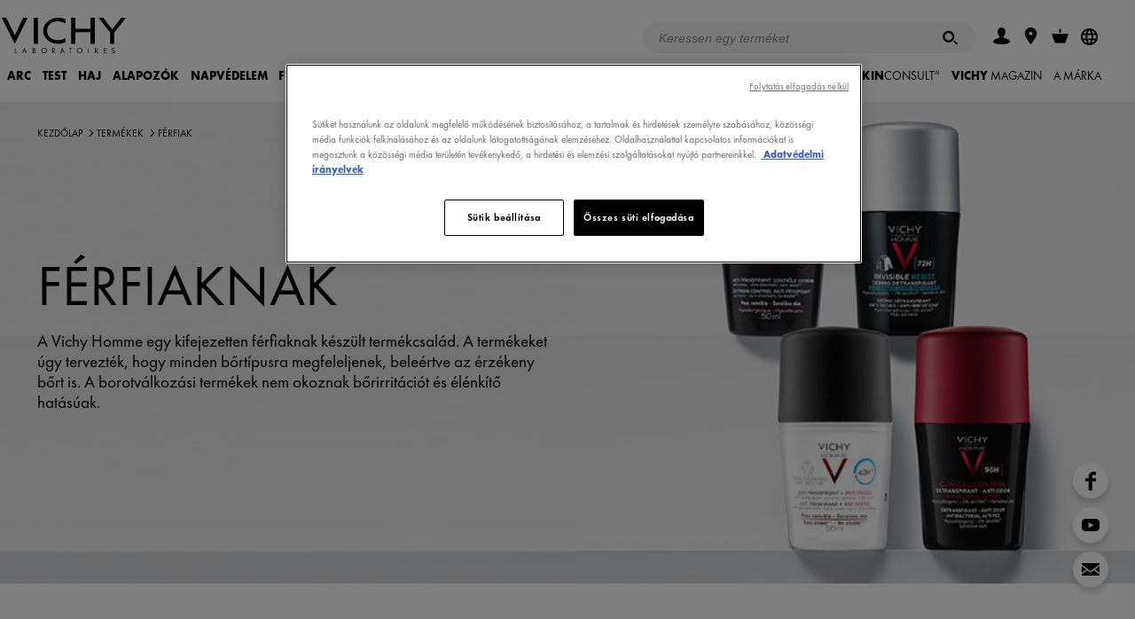

--- FILE ---
content_type: text/html; charset=utf-8
request_url: https://www.vichy.hu/Categories/F%C3%89RFIAK/ps679.aspx
body_size: 54903
content:
<!DOCTYPE html>
<html xmlns="//www.w3.org/1999/xhtml" xml:lang="hu" lang="hu"><head id="headContainerID"><!-- HTMLT_OT_SRC_API_COOKIES --><script src="https://cdn.cookielaw.org/scripttemplates/otSDKStub.js" data-document-language="true" type="text/javascript" charset="UTF-8" data-domain-script="89f39aaa-69f0-41ab-bcde-1b02bb75869a"></script><script type="text/javascript">
					function OptanonWrapper() {
						// FGA -20210415- code supprimé : cause erreur js
					}
					</script>
<meta http-equiv="Content-type" content="text/html; charset=UTF-8" />
<meta http-equiv='Content-Script-Type' content='text/javascript' />
<meta http-equiv='Content-Style-Type' content='text/css' />
<meta http-equiv='content-language' content='hu' />
<link rel='shortcut icon' type='image/x-icon' href='https://www.vichy.hu/include/images/favicon.ico' />
<link rel='canonical' href='https://www.vichy.hu/Categories/FÉRFIAK/ps679.aspx' />
<link rel='amphtml' href='https://www.vichy.hu/Categories/F%c3%89RFIAK/amp-ps679.aspx' />
<meta name='google-site-verification' content='VBThE6VxYnENlv5s_DCP12s9-3BAe6xVgjZxgu2tYY8' />
<meta name='google-site-verification' content='to6ZvOthnOXa4xoRor0W9CWHXboBsnlMIjtvBftSZSs' />
<meta name='google-site-verification' content='D4Fbmx7Tov7XjBDTa6ZceXfVxrfLoc7oaqnUUIDqXp8' />
<link rel='manifest' href='https://www.vichy.hu/manifest.json'>	
<!-- HTMLT_AOX_MICRO_DATA_ORGANIZATION (INT_FR) --><script type="application/ld+json">
{
	"@context": "https://schema.org",
	"@type": "Organization",
	"name": "Vichy",
	"url": "https://www.vichy.hu/",
	"logo": "",
	
	"sameAs": [
	"",
	"https://www.instagram.com/vichylaboratoires/",
	"https://www.youtube.com/channel/UCvspvw76plHqbhD9Jaqfx5w"
	]
}
</script><link rel='alternate' href='https://www.vichy.pl/categories/produkty-kosmetyczne-dla-mezczyzn/ps948.aspx' hreflang='pl' />
<link rel='alternate' href='https://www.vichy.hr/categories/muskarci/ps2761.aspx' hreflang='hr' />
<link rel='alternate' href='https://www.vichy.si/categories/moski/ps3782.aspx' hreflang='sl' />
<link rel='alternate' href='https://www.vichy.hu/Categories/F%c3%89RFIAK/ps679.aspx' hreflang='hu' />
<link rel='alternate' href='https://www.vichy.cz/Kategorie/Mu%c5%bei/ps580.aspx' hreflang='cs' />
<link rel='alternate' href='https://www.vichy.ua/Categories/%d0%94%d0%bb%d1%8f-%d1%87%d0%be%d0%bb%d0%be%d0%b2%d1%96%d0%ba%d1%96%d0%b2/ps2860.aspx' hreflang='uk' />
<link rel='alternate' href='https://www.vichy.sk/Kategorie/MU%c5%bdI/ps1047.aspx' hreflang='sk' />
<link rel='alternate' href='https://www.vichy.ma/fr/Categories/HOMMES/ps4462.aspx' hreflang='fr-MA' />
<link rel='alternate' href='https://www.vichy.ro/Categories/BARBATI/ps1623.aspx' hreflang='ro' />
<link rel='alternate' href='https://www.vichy.rs/Categories/MU%c5%a0KARCI/ps3865.aspx' hreflang='sr' />
<link rel='alternate' href='https://www.vichy.bg/Categories/%d0%9c%d0%aa%d0%96%d0%95/ps3155.aspx' hreflang='bg' />
<link rel='alternate' href='https://www.vichy.ma/ar/Categories/%d8%a7%d9%84%d8%b1%d8%ac%d8%a7%d9%84/ps3964.aspx' hreflang='ar-MA' />
<meta name="viewport" content="width=device-width, initial-scale=1"/>
<meta name="format-detection" content="telephone=no"/>
<meta name="theme-color" content="content=#FFFFFF"/>
<title>Term&#233;kek f&#233;rfiaknak - Vichy: Az eg&#233;szs&#233;g fontos. Kezdje a bőr&#233;n&#233;l.</title>
<meta name="description" content="A Vichy Homme egy f&#233;rfiaknak sz&#225;nt term&#233;kcsal&#225;d. Minden bőrt&#237;pusra, bele&#233;rtve az &#233;rz&#233;keny bőrt is. A term&#233;kek irrit&#225;ci&#243; n&#233;lk&#252;l &#233;l&#233;nk&#237;tik a bőrt."/>
<meta property="og:title" content="F&#201;RFIAK - Vichy"/>
<meta property="og:description" content="A Vichy Homme egy f&#233;rfiaknak sz&#225;nt term&#233;kcsal&#225;d. Minden bőrt&#237;pusra, bele&#233;rtve az &#233;rz&#233;keny bőrt is. A term&#233;kek irrit&#225;ci&#243; n&#233;lk&#252;l &#233;l&#233;nk&#237;tik a bőrt."/>
<meta property="og:image" content="https://www.vichy.hu/include/images/v_logo-vichy-like.gif"/>
<meta property="og:type" content="article"/>
<meta property="og:url" content="https://www.vichy.hu/Categories/F&#201;RFIAK/ps679.aspx"/>
<meta property="fb:app_id" content="488627294534636"/>
<style>a,abbr,acronym,address,applet,article,aside,audio,b,big,blockquote,body,canvas,caption,center,cite,code,dd,del,details,dfn,div,dl,dt,em,embed,fieldset,figcaption,figure,footer,form,h1,h2,h3,h4,h5,h6,header,hgroup,html,i,iframe,img,ins,kbd,label,legend,li,mark,menu,nav,object,ol,output,p,pre,q,ruby,s,samp,section,small,span,strike,strong,summary,table,tbody,td,tfoot,th,thead,time,tr,tt,u,ul,var,video{margin:0;padding:0;border:0;font-size:100%;font:inherit;vertical-align:baseline}article,aside,details,figcaption,figure,footer,header,hgroup,menu,nav,section{display:block}body{line-height:1}ol,ul{list-style:none}blockquote,q{quotes:none}blockquote::after,blockquote::before,q::after,q::before{content:'';content:none}table{border-collapse:collapse;border-spacing:0}.show-below-l,.show-below-m,.show-below-s,.show-below-xl,.show-below-xs,.show-below-xxl,.show-below-xxs,.show-max-width-l,.show-max-width-m,.show-max-width-s,.show-max-width-xl,.show-max-width-xs,.show-max-width-xxl,.show-max-width-xxs,.show-min-width-l,.show-min-width-m,.show-min-width-s,.show-min-width-xl,.show-min-width-xs,.show-min-width-xxl,.show-min-width-xxs,br.below-l,br.below-m,br.below-s,br.below-xl,br.below-xs,br.below-xxl,br.below-xxs,br.max-width-l,br.max-width-m,br.max-width-s,br.max-width-xl,br.max-width-xs,br.max-width-xxl,br.max-width-xxs,br.min-width-l,br.min-width-m,br.min-width-s,br.min-width-xl,br.min-width-xs,br.min-width-xxl,br.min-width-xxs{display:none}@media screen and (max-width:320px){.show-max-width-xxs,br.max-width-xxs{display:block}}@media screen and (min-width:320px){.show-min-width-xxs,br.min-width-xxs{display:block}}@media screen and (max-width:319px){.show-below-xxs,br.below-xxs{display:block}}@media screen and (max-width:549px){.show-below-xs,br.below-xs{display:block}}@media screen and (max-width:550px){.show-max-width-xs,br.max-width-xs{display:block}}@media screen and (min-width:550px){.show-min-width-xs,br.min-width-xs{display:block}}@media screen and (max-width:750px){.show-max-width-s,br.max-width-s{display:block}}@media screen and (min-width:750px){.show-min-width-s,br.min-width-s{display:block}}@media screen and (max-width:749px){.show-below-s,br.below-s{display:block}}@media screen and (max-width:979px){.show-below-m,br.below-m{display:block}}@media screen and (max-width:980px){.show-max-width-m,br.max-width-m{display:block}}@media screen and (min-width:980px){.show-min-width-m,br.min-width-m{display:block}}@media screen and (max-width:1200px){.show-max-width-l,br.max-width-l{display:block}}@media screen and (min-width:1200px){.show-min-width-l,br.min-width-l{display:block}}@media screen and (max-width:1199px){.show-below-l,br.below-l{display:block}}@media screen and (max-width:1400px){.show-max-width-xl,br.max-width-xl{display:block}}@media screen and (min-width:1400px){.show-min-width-xl,br.min-width-xl{display:block}}@media screen and (max-width:1399px){.show-below-xl,br.below-xl{display:block}}@media screen and (max-width:1600px){.show-max-width-xxl,br.max-width-xxl{display:block}}@media screen and (min-width:1600px){.show-min-width-xxl,br.min-width-xxl{display:block}}@media screen and (max-width:1599px){.show-below-xxl,br.below-xxl{display:block}}.clearfix::after,.main-footer .links::after,.obj_about-product::before,.obj_benefits ul .slide:after,.obj_featured-products .slide:after,.obj_feedback-details .stats::after,.obj_feedback-details::before,.obj_grid .grid-item:after,.obj_grid .grid::after,.obj_index .index-words::after,.obj_ingredients-slider .ingredient-container li:after,.obj_intro-product .media:after,.obj_prod-bloc::before,.obj_products-list li.promotion.full-width:after,.obj_products-list li.promotion.large-text:after,.obj_skin-benefits .effects::after,.obj_skin-benefits::before,.pg_legal .table-info.cookies .table-row td::after{content:"";display:table;clear:both}*{box-sizing:border-box}body{background-color:#f0f0f0;font-family:Calibre,Helvetica,Arial,Sans-serif;font-size:inherit}.main-header{top:0!important}.page-container{padding-top:115px!important}.obj_bandeau-actus:not(.is-hidden)~.main-header{top:40px!important}.obj_bandeau-actus:not(.is-hidden)~.page-container{padding-top:155px!important}@media screen and (max-width:979px){.main-header{top:0!important}.page-container{padding-top:70px!important}.obj_bandeau-actus:not(.is-hidden)~.main-header{top:40px!important}.obj_bandeau-actus:not(.is-hidden)~.page-container{padding-top:110px!important}}a{text-decoration:none}svg{pointer-events:none}.content-container{width:80%}.back-lazyload{background-image:none!important}.cta-frame{cursor:pointer}.image-fill{position:relative}.image-fill>img{left:50%;min-height:100%;min-width:100%;position:absolute;top:50%;transform:translate(-50%,-50%)}@media screen and (min-width:550px){.content-container{margin-left:auto;margin-right:auto}}@media screen and (min-width:980px){body{padding:0;margin:0}}@media screen and (min-width:1400px){.content-container{max-width:1170px}}.page-container>.basic-content{padding:0 25px;margin:40px auto;max-width:560px}.page-container>.basic-content.white{background-color:#fff}.page-container>.basic-content .title{color:#1c213f}.page-container>.basic-content .title.main{margin-bottom:40px;padding-bottom:15px;font-size:1.75em;font-weight:300;border-bottom:1px solid #e8e8eb}.page-container>.basic-content .title.main strong{font-weight:700}.page-container>.basic-content .title.sub-title{margin-bottom:15px;font-size:1.25em;font-weight:600}.page-container>.basic-content .title.big-sub-title{margin-bottom:40px;font-size:1.5em;font-weight:500}.page-container>.basic-content .title.information{margin-bottom:35px}.page-container>.basic-content .title.information strong{font-weight:700}.page-container>.basic-content .title.information em{font-style:italic}.page-container>.basic-content .t_error{margin-bottom:35px;color:#e80000}body.popin-open .page-container{display:none}body.popin-open .obj_popin{display:block}body .popin-templates{display:none}@media screen and (min-width:980px){body.popin-open .page-container{display:block}.page-container>.basic-content{position:relative;display:block;max-width:1170px;margin:0 auto 90px;padding:70px}.page-container>.basic-content.white{background-color:#fff}}.title_string{-webkit-font-smoothing:antialiased;-moz-osx-font-smoothing:grayscale;margin:2.34375em auto 1.5625em auto;max-width:30em;overflow:hidden;position:relative;text-align:center;width:85%}.title_string>span{position:relative;display:inline-block;padding:0 1em;font-weight:700;color:#000;text-transform:uppercase;z-index:2}.title_string>span::after,.title_string>span::before{background-color:rgba(0,0,0,.2);content:'';display:block;height:1px;position:absolute;top:50%;width:1000px}.title_string>span::before{left:100%}.title_string>span::after{right:100%}.title_string.white>span::after,.title_string.white>span::before{background-color:rgba(255,255,255,.2)}.title_string.white span{color:#fff}.title_string .logo-vmag{display:inline-block;width:75px;height:32px}.title_string .logo-vmag img{max-width:100%}.title-myvichy{font-size:34px;font-weight:300;letter-spacing:.12em;text-align:center;text-transform:uppercase}.title-myvichy strong{font-weight:500}@media screen and (max-width:980px){.title-myvichy{font-size:28px}}@media screen and (min-width:980px){.title_string{margin-top:3.75em;margin-bottom:2.25em}}@media screen and (min-aspect-ratio:1.5),screen and (-webkit-min-device-pixel-ratio:1.5),screen and (min-resolution:144dpi){.title_string .logo-vmag{background-image:url(../../include/images/sprites-2x.png);background-size:154.5px 62.5px;background-position:0 0}}button,input[type=button],input[type=submit]{appearance:none;background:0 0;border:none;cursor:pointer;font-family:inherit;padding:0}button:focus,input[type=button]:focus,input[type=submit]:focus{outline:0}.button{display:inline-block;overflow:hidden;position:relative;padding:13px 15px 13px 31px;font-weight:700;font-size:.75em;text-align:center;text-transform:uppercase;line-height:1em;-webkit-font-smoothing:antialiased;-moz-osx-font-smoothing:grayscale;cursor:pointer;color:#fff;z-index:1}.button .btn-bg{background-color:#000;height:100%;left:-36px;margin-left:36px;position:absolute;top:0;transition:left .55s cubic-bezier(0,.81,.59,.99) 0s;width:100%;z-index:1}.button .btn-bg::before{background-color:inherit;content:"";display:block;height:100%;left:-18px;position:relative;transform:skew(-20deg);transform:skew(-20deg) translateZ(-1px);width:calc(100% + 36px)}.button .label{position:relative;display:inline-block;z-index:3;color:inherit;transition:color 275ms ease-in-out 50ms;cursor:pointer}.button .icon{display:block;position:absolute;width:9px;height:9px;top:50%;left:14px;color:inherit;transform:translateY(-50%);vertical-align:middle;z-index:3}.button .icon svg{display:block;width:100%;height:100%;fill:currentColor;vertical-align:middle;transition:fill 275ms ease-in-out 50ms}.button:not(.disabled).hover,.button:not(.disabled):hover{color:#000}.button:not(.disabled).hover .btn-bg,.button:not(.disabled):hover .btn-bg{left:100%}.button.no-icon{padding:13px 15px}.button.right-icon{padding-left:20px;padding-right:32px}.button.right-icon .icon{right:1.25em;left:auto}.button.has-bg{background-color:#fff}.button.has-border{border-width:1px;border-style:solid;border-color:#000;padding-top:calc(13px - 1px);padding-bottom:calc(13px - 1px)}.button.disabled{opacity:.5}.button.reverse{color:#000}.button.reverse .btn-bg{left:100%}.button.reverse.hover,.button.reverse:hover{color:#fff}.button.reverse.hover .btn-bg,.button.reverse:hover .btn-bg{left:-36px}.button.icon-s2{padding-left:3.05em}.button.icon-s2 .icon{width:12.6px;height:12.6px}.button.icon-s3{padding-left:3.25em}.button.icon-s3 .icon{width:14.4px;height:14.4px}.button.icon-s4{padding-left:3.45em}.button.icon-s4 .icon{width:16.2px;height:16.2px}.button.icon-s5{padding-left:3.65em}.button.icon-s5 .icon{width:18px;height:18px}.button.icon-s6{padding-left:3.85em}.button.icon-s6 .icon{width:19.8px;height:19.8px}.button.icon-s7{padding-left:4.05em}.button.icon-s7 .icon{width:21.6px;height:21.6px}.button.icon-s8{padding-left:4.25em}.button.icon-s8 .icon{width:23.4px;height:23.4px}.button.icon-s9{padding-left:4.45em}.button.icon-s9 .icon{width:25.2px;height:25.2px}.button.icon-s10{padding-left:4.65em}.button.icon-s10 .icon{width:27px;height:27px}.button.white{color:#000}.button.white .btn-bg{background-color:#fff}.button.white.has-bg{background-color:#000}.button.white.has-border{border-color:#fff}.button.white:not(.disabled).hover,.button.white:not(.disabled):hover{color:#fff!important}.button.white.reverse{color:#fff}.button.white.reverse:not(.disabled).hover,.button.white.reverse:not(.disabled):hover{color:#000}.button.grey-blue{color:#000}.button.grey-blue .btn-bg{background-color:#eaebf2}.button.grey-blue.has-bg{background-color:#000}.button.grey-blue.has-border{border-color:#eaebf2}.button.grey-blue:not(.disabled).hover,.button.grey-blue:not(.disabled):hover{color:#fff!important}.button.grey-blue.reverse{color:#fff}.button.grey-blue.reverse:not(.disabled).hover,.button.grey-blue.reverse:not(.disabled):hover{color:#000}.button.light-blue{color:#fff}.button.light-blue .btn-bg{background-color:#8bb8de}.button.light-blue.has-bg{background-color:#fff}.button.light-blue.has-border{border-color:#8bb8de}.button.light-blue:not(.disabled).hover,.button.light-blue:not(.disabled):hover{color:#8bb8de!important}.button.light-blue.reverse{color:#8bb8de}.button.light-blue.reverse:not(.disabled).hover,.button.light-blue.reverse:not(.disabled):hover{color:#fff}.button.facebook.has-border{border-color:#4267b2}.button.facebook .btn-bg{background-color:#4267b2}.button.facebook:not(.disabled).hover,.button.facebook:not(.disabled):hover{color:#4267b2}.back-to-top{position:fixed;bottom:50px;right:50px;width:30px;height:30px;padding:8px;background-color:#000;cursor:pointer;transform-origin:50% 50%;transform:scaleY(-1);opacity:1;transition:opacity 150ms ease}.back-to-top svg{fill:#fff;margin-bottom:3px;width:14px}.back-to-top.hidden{opacity:0}.text-button{position:relative;display:inline-block;z-index:1;color:#000;transition:color .137s ease-in-out 50ms;cursor:pointer;padding-left:.75em;font-weight:700;text-transform:uppercase;vertical-align:middle;line-height:1em}.text-button .icon{display:block;position:absolute;height:100%;width:.35em;top:-1px;left:0;color:inherit;vertical-align:middle;z-index:2}.text-button .icon svg{width:100%;height:100%;fill:currentColor;vertical-align:middle;transition:fill 275ms ease-in-out 50ms}.text-button.hover,.text-button:hover{color:#666}.b_play{color:#fff;position:relative}.b_play::after,.b_play::before{content:"";left:50%;top:50%;z-index:2;position:absolute;transition:all .2s}.b_play::before{background:rgba(0,0,0,.3);border-radius:50%;height:64px;margin:-32px 0 0 -32px;width:64px}.b_play::after{border-color:transparent transparent transparent #fff;border-style:solid;border-width:10px 0 10px 15px;margin:-10px 0 0 -6px}@media screen and (min-width:980px){.button{padding-left:36px;padding-right:20px}.button.no-icon{padding-left:20px}}.template-aox_v1 label a{color:inherit;text-decoration:underline}.template-aox_v1 label a:hover{text-decoration:none}.template-aox_v1 .autocomplete>ul,.template-aox_v1 .custom-select-01 ul,.template-aox_v1 .custom-select>ul,.template-aox_v1 .obj_form input.gsc-input,.template-aox_v1 input[type=date],.template-aox_v1 input[type=email],.template-aox_v1 input[type=password],.template-aox_v1 input[type=search],.template-aox_v1 input[type=tel],.template-aox_v1 input[type=text],.template-aox_v1 input[type=url]{-webkit-appearance:none;-moz-appearance:none;appearance:none;background-color:#f6f6f7;border:1px solid rgba(0,0,0,.04);border-radius:0;color:#1c213f;font-family:Calibre;font-size:.8125em;height:50px;line-height:25px;padding:.25em 1em;width:100%}.template-aox_v1 .autocomplete>ul:focus,.template-aox_v1 .custom-select>ul:focus,.template-aox_v1 input[type=date]:focus,.template-aox_v1 input[type=email]:focus,.template-aox_v1 input[type=password]:focus,.template-aox_v1 input[type=search]:focus,.template-aox_v1 input[type=tel]:focus,.template-aox_v1 input[type=text]:focus,.template-aox_v1 input[type=url]:focus{outline:0}.template-aox_v1 .autocomplete>ul::-webkit-input-placeholder,.template-aox_v1 .custom-select>ul::-webkit-input-placeholder,.template-aox_v1 input[type=date]::-webkit-input-placeholder,.template-aox_v1 input[type=email]::-webkit-input-placeholder,.template-aox_v1 input[type=password]::-webkit-input-placeholder,.template-aox_v1 input[type=search]::-webkit-input-placeholder,.template-aox_v1 input[type=tel]::-webkit-input-placeholder,.template-aox_v1 input[type=text]::-webkit-input-placeholder,.template-aox_v1 input[type=url]::-webkit-input-placeholder{color:#8e909f}.template-aox_v1 .autocomplete>ul:-moz-placeholder,.template-aox_v1 .custom-select>ul:-moz-placeholder,.template-aox_v1 input[type=date]:-moz-placeholder,.template-aox_v1 input[type=email]:-moz-placeholder,.template-aox_v1 input[type=password]:-moz-placeholder,.template-aox_v1 input[type=search]:-moz-placeholder,.template-aox_v1 input[type=tel]:-moz-placeholder,.template-aox_v1 input[type=text]:-moz-placeholder,.template-aox_v1 input[type=url]:-moz-placeholder{color:#8e909f}.template-aox_v1 .autocomplete>ul::-moz-placeholder,.template-aox_v1 .custom-select>ul::-moz-placeholder,.template-aox_v1 input[type=date]::-moz-placeholder,.template-aox_v1 input[type=email]::-moz-placeholder,.template-aox_v1 input[type=password]::-moz-placeholder,.template-aox_v1 input[type=search]::-moz-placeholder,.template-aox_v1 input[type=tel]::-moz-placeholder,.template-aox_v1 input[type=text]::-moz-placeholder,.template-aox_v1 input[type=url]::-moz-placeholder{color:#8e909f}.template-aox_v1 .autocomplete>ul:-ms-input-placeholder,.template-aox_v1 .custom-select>ul:-ms-input-placeholder,.template-aox_v1 input[type=date]:-ms-input-placeholder,.template-aox_v1 input[type=email]:-ms-input-placeholder,.template-aox_v1 input[type=password]:-ms-input-placeholder,.template-aox_v1 input[type=search]:-ms-input-placeholder,.template-aox_v1 input[type=text]:-ms-input-placeholder,.template-aox_v1 input[type=url]:-ms-input-placeholder{color:#8e909f}.template-aox_v1 input[type=search]{-webkit-appearance:none;border-radius:0}.template-aox_v1 input[type=search]::-webkit-search-decoration{-webkit-appearance:none}.template-aox_v1 input[type=date].error,.template-aox_v1 input[type=email].error,.template-aox_v1 input[type=password].error,.template-aox_v1 input[type=search].error,.template-aox_v1 input[type=tel].error,.template-aox_v1 input[type=text].error,.template-aox_v1 input[type=url].error{border:1px solid #e80000!important}.template-aox_v1 .input-container{position:relative}.template-aox_v1 .input-container.light input[type=search]{background-color:rgba(255,255,255,.1)}.template-aox_v1 .input-container.light input[type=search]::-webkit-input-placeholder{color:#8e909f}.template-aox_v1 .input-container.light input[type=search]:-moz-placeholder{color:#8e909f}.template-aox_v1 .input-container.light input[type=search]::-moz-placeholder{color:#8e909f}.template-aox_v1 .input-container.light input[type=search]:-ms-input-placeholder{color:#8e909f}.template-aox_v1 .input-container.light input[type=email]{background-color:rgba(255,255,255,.2)}.template-aox_v1 .input-container.light input[type=email]::-webkit-input-placeholder{color:rgba(255,255,255,.7)}.template-aox_v1 .input-container.light input[type=email]:-moz-placeholder{color:rgba(255,255,255,.7)}.template-aox_v1 .input-container.light input[type=email]::-moz-placeholder{color:rgba(255,255,255,.7)}.template-aox_v1 .input-container.light input[type=email]:-ms-input-placeholder{color:rgba(255,255,255,.7)}.template-aox_v1 .input-container.light .input-submit{color:#fff}.template-aox_v1 .autocomplete .autocomplete-suggestion-container{position:absolute;z-index:10;left:0;top:0;height:inherit;max-height:195px;padding:.5em 0;border-top:1px solid #e8e8eb;line-height:2.375em;text-align:left;opacity:0;overflow:scroll}.template-aox_v1 .autocomplete .autocomplete-suggestion-container.active{top:50px;opacity:1;-webkit-transition:.2s ease-in-out .1s;transition:.2s ease-in-out .1s}.template-aox_v1 .autocomplete .autocomplete-suggestion-container .suggestion-item{padding:0 1.2em;font-size:1.125em;color:#7f8080;white-space:nowrap;overflow:hidden;text-overflow:ellipsis;cursor:pointer;-webkit-transition:.3s ease;transition:.3s ease}.template-aox_v1 .autocomplete .autocomplete-suggestion-container .suggestion-item:hover{color:#1c213f;background-color:#e8e8eb;-webkit-transition:.3s ease;transition:.3s ease}.template-aox_v1 textarea{width:100%;height:150px;padding:15px;background-color:#f6f6f7;color:#1c213f;font-family:Calibre;font-size:.8125em;line-height:18px;-webkit-appearance:none;-moz-appearance:none;appearance:none;border:1px solid rgba(0,0,0,.04)}.template-aox_v1 textarea:focus{outline:0}.template-aox_v1 textarea.error{border:1px solid #e80000}.template-aox_v1 span.submit-button input{position:absolute;z-index:4;top:0;left:0;width:100%;height:100%;opacity:0}.template-aox_v1 .input-submit{position:absolute;top:0;right:5px;width:50px;height:50px;font-family:Calibre,arial;font-weight:700;font-size:.9375em;z-index:1;color:#666;text-transform:uppercase;-webkit-transition:color 150ms;transition:color 150ms}.template-aox_v1 .input-submit:active,.template-aox_v1 .input-submit:hover{color:#1c213f}.template-aox_v1.form .input-line{display:block;margin-bottom:20px}.template-aox_v1.form .input-line .label-container{padding-right:2%}.template-aox_v1.form .input-line .input-container,.template-aox_v1.form .input-line .label-container{display:block}.template-aox_v1.form .input-line .input-container p,.template-aox_v1.form .input-line .label-container p{font-weight:400;font-size:.8125em;color:#666;-webkit-font-smoothing:antialiased;-moz-osx-font-smoothing:grayscale}.template-aox_v1.form .input-line .input-container .t_legal,.template-aox_v1.form .input-line .label-container .t_legal,.template-aox_v1.form .input-line .t_legal{margin:10px 0 0 0;font-size:13px;line-height:1.2}.template-aox_v1.form .input-line .label-container{margin-bottom:10px}.template-aox_v1.form .input-line .label{width:21.36752%;margin-top:18px;color:#666;font-weight:400;font-size:.8125em;-webkit-font-smoothing:antialiased;-moz-osx-font-smoothing:grayscale}.template-aox_v1.form .input-line.full .label{margin-top:0}.template-aox_v1.form .input-line.full .input-container{margin-top:10px}.template-aox_v1.form .input-line .label.is-necessary:after{content:"*"}.template-aox_v1.form .input-line .missing-content-alert{margin-top:10px;color:#e80000;font-size:11px}.template-aox_v1.form .input-line.radio-container .label-container label{line-height:1.25em}.template-aox_v1.form .birthdate .input-container .ctn_form-element{width:33.3333%;display:inline-block;float:left;padding:0 10px 0 0}.template-aox_v1.form .birthdate .input-container .ctn_form-element:last-child{padding:0}.template-aox_v1.form .birthdate .input-container .ctn_form-element>span{width:100%}.template-aox_v1 .txt-error{color:#e80000!important}.template-aox_v1 .txt-valid{color:#5d9d80!important}.template-aox_v1 input[aria-hidden=true],.template-aox_v1 select[aria-hidden=true]{display:none!important}.template-aox_v1 input[type=checkbox]~label,.template-aox_v1 input[type=hidden]~label,.template-aox_v1 input[type=radio]~label{border:none;color:#666;cursor:pointer;display:inline-block;font-family:Calibre;font-weight:400;font-size:13px;line-height:1em;position:relative;vertical-align:top;-webkit-appearance:none;-moz-appearance:none;appearance:none}.template-aox_v1 input[type=hidden]~label{line-height:1.231em}.template-aox_v1 input[type=hidden]~label+label{margin-top:10px}.template-aox_v1 input[type=checkbox]~label sup,.template-aox_v1 input[type=hidden]~label sup,.template-aox_v1 input[type=radio]~label sup{line-height:0}.template-aox_v1 .input-line .ctn_disclaimer{margin-top:10px}.template-aox_v1 .input-line .ctn_disclaimer p{font-size:13px;color:#b0b0b0}.template-aox_v1 span[role=checkbox],.template-aox_v1 span[role=radio]{background-color:#f0f0f0;border:1px solid rgba(0,0,0,.04);cursor:pointer;display:inline-block;vertical-align:top;height:12px;margin-right:7px;position:relative;top:2px;transition:border .2s ease-in-out 0s;width:12px}.template-aox_v1 span[role=radio]{border-radius:50%}.template-aox_v1 span[role=checkbox]::after,.template-aox_v1 span[role=radio]::after{background-color:#1c213f;content:"";cursor:pointer;display:block;height:8px;left:50%;margin:-4px 0 0 -4px;position:absolute;top:50%;-webkit-transform:scale(0);transform:scale(0);transition:-webkit-transform .2s ease-in-out 0s;transition:transform .2s ease-in-out 0s;width:8px}.template-aox_v1 span[role=radio]::after{border-radius:50%}.template-aox_v1 span[role=checkbox].error,.template-aox_v1 span[role=radio].error{border-color:#e80000!important}.template-aox_v1 span[role=checkbox]:focus,.template-aox_v1 span[role=combobox],.template-aox_v1 span[role=radio]:focus{outline:0}.template-aox_v1 input:checked+span[role]{border-color:#1c213f}.template-aox_v1 input:checked+span[role]::after{-webkit-transform:scale(1);transform:scale(1)}.template-aox_v1 .obj_recaptcha.error{border:1px solid #e80000;display:inline-block}.template-aox_v1 .ctn_checkbox.var_full .ctn_form-element,.template-aox_v1 .ctn_radio.var_full .ctn_form-element{position:relative}.template-aox_v1 .ctn_checkbox.var_full .ctn_form-element label+label,.template-aox_v1 .ctn_checkbox.var_full .ctn_form-element+.ctn_form-element,.template-aox_v1 .ctn_radio.var_full .ctn_form-element+.ctn_form-element{margin-top:10px}.template-aox_v1 .ctn_checkbox.var_full .ctn_form-element span[role=checkbox],.template-aox_v1 .ctn_radio.var_full .ctn_form-element span[role=radio]{position:absolute;top:2px;left:0}.template-aox_v1 .ctn_checkbox.var_full .ctn_form-element span[role=checkbox]+label,.template-aox_v1 .ctn_radio.var_full .ctn_form-element span[role=radio]+label{padding-left:20px}.template-aox_v1 .rating span[role]{background:0 0;border-radius:0;margin-right:0;opacity:1;transition:opacity .25s;width:17px;border:none}.template-aox_v1 .rating span[role]>svg{fill-opacity:.2;transition:fill-opacity .25s}.template-aox_v1 .rating input:checked+span[role]>svg,.template-aox_v1 .rating span.over>svg,.template-aox_v1 .rating span[role]:hover>svg{fill-opacity:1}.template-aox_v1 .rating input:checked+span[role]{border:none}.template-aox_v1 .rating span[role]::after{display:none}.template-aox_v1 .rating span[role=radio].error{border:none;transition:none}.template-aox_v1 .rating span[role=radio].error.over>svg,.template-aox_v1 .rating span[role=radio].error:hover>svg{transition:fill-opacity .25s}.template-aox_v1 .rating span[role=radio].error:not(.over):not(:hover):not([aria-checked=true]){color:#e80000}.template-aox_v1 .custom-select-01{width:100%}.template-aox_v1 span[role=combobox]{background-color:#f6f6f7;cursor:pointer;display:block;font-size:.8125em;line-height:50px;padding-left:1em;position:relative;width:100%;border:1px solid rgba(0,0,0,.04)}.template-aox_v1 .error span[role=combobox],.template-aox_v1 span[role=combobox].error{border-color:#e80000}.template-aox_v1 span[role=combobox]:focus{background:#efefef}.template-aox_v1 span[role=combobox]::after{background:url(../../include/images/icons-svg/arrow-tip-down-thin.svg) no-repeat;height:8px;margin-top:-4px;content:'';position:absolute;right:25px;transition:-webkit-transform .2s ease;transition:transform .2s ease;top:50%;width:15px}.template-aox_v1 span[role=combobox][aria-expanded=true]::after{-webkit-transform:scaleY(-1);transform:scaleY(-1)}.template-aox_v1 span[role=combobox]+div{position:absolute;top:100%;left:0;width:100%}.template-aox_v1 span[role=combobox]+div .border{background:#f6f6f7}.template-aox_v1 span[role=combobox]+div .jQueryScroll{max-height:200px}.template-aox_v1 ul[role=listbox]{height:auto;padding:0}.template-aox_v1 ul[role=listbox]>li>span{font-weight:700;font-style:italic}.template-aox_v1 ul[role=listbox] ul{margin:0 0 10px}.template-aox_v1 li[role=option]{padding-left:1em;background-color:#f6f6f7;line-height:30px;color:#7f8080;cursor:pointer}.template-aox_v1 li[role=option]:hover{color:#1c213f}.template-aox_v1 li[role=option][data-value="-1"]{display:none}.template-aox_v1 .ctn_pattern{width:100%;margin-bottom:15px;position:relative}.template-aox_v1 .ctn_pattern .ctn_progress{height:0;overflow:hidden;transition:height .3s ease-in-out}.template-aox_v1 .ctn_pattern .ctn_progress.is_visible{height:22px;padding-top:5px}.template-aox_v1 .ctn_pattern .ctn_progress .ctn_bloc{position:relative;padding:9px 50px 0 10px}.template-aox_v1 .ctn_pattern .obj_progress{width:10%;height:5px;margin:2px 0 0 0;border-radius:2px;background:#c40000;transition:width .3s ease-in-out}.template-aox_v1 .ctn_pattern .obj_progress[data-step=ko]{width:50%;background:orange}.template-aox_v1 .ctn_pattern .obj_progress[data-step=ok]{width:100%;background:#3c9f00}.template-aox_v1 .ctn_pattern .ctn_infos{max-height:0;overflow:hidden;transition:max-height .3s ease-in-out}.template-aox_v1 .ctn_pattern .ctn_infos.is_visible{max-height:100px}.template-aox_v1 .ctn_pattern .ctn_infos .ctn_bloc{position:relative;padding:0 10px}.template-aox_v1 .ctn_pattern .ctn_infos ul{margin:0;text-align:left}.template-aox_v1 .ctn_pattern .ctn_infos ul{color:#666}.template-aox_v1 .ctn_pattern .ctn_infos ul .error{color:#c40000}.template-aox_v1 .ctn_pattern .ctn_infos ul .valid{color:#3c9f00}.template-aox_v1 .ctn_pattern .ctn_input{position:relative;display:block;width:272px;margin:0 auto;vertical-align:middle}.template-aox_v1 .ctn_pattern .ctn_input input{box-sizing:border-box;width:100%}.template-aox_v1 .ctn_pattern .obj_btn svg{height:16px;width:auto;margin-top:7px;fill:currentColor}.template-aox_v1 .ctn_pattern .obj_btn.btn_info{position:absolute;top:2px;right:14px;display:block;width:20px;height:20px;padding:0;margin:0;color:#666;border:none;border-radius:50%;cursor:pointer}.template-aox_v1 .ctn_pattern .obj_btn.btn_info svg{margin-top:3px;height:10px}.template-aox_v1 .ctn_pattern .obj_btn.btn_switch{position:absolute;top:-30px;right:10px;width:30px;height:30px;padding:0;margin:0;border:none;border-radius:0;background:0 0;z-index:0;opacity:.3;transition:opacity .3s}.template-aox_v1 .ctn_pattern .obj_btn.btn_switch:after{content:'';position:absolute;top:4px;left:5px;display:block;width:30px;height:2px;background:#000;z-index:2;transform-origin:0 0;transform:rotate(45deg)}.template-aox_v1 .ctn_pattern .obj_btn.btn_switch.is_visible:after{display:none}.template-aox_v1 .ctn_pattern .obj_btn.btn_switch:hover{background:0 0}.template-aox_v1 .obj_btn.btn_switch svg{margin-top:5px}.template-aox_v1 .ctn_gdpr{position:relative;margin:20px 0;text-align:left}.template-aox_v1 .ctn_gdpr>.ctn_gdpr{margin:15px 0 0 0}.template-aox_v1 .ctn_gdpr .label,.template-aox_v1 .ctn_gdpr label,.template-aox_v1 .ctn_gdpr p,.template-aox_v1 .input-line .ctn_gdpr .label{box-sizing:border-box;display:inline-block;width:100%;margin:0;padding:0;font-size:13px;line-height:1.2;color:#666}.template-aox_v1 .ctn_gdpr .label+.label,.template-aox_v1 .ctn_gdpr label+label{margin-top:0}.template-aox_v1 .ctn_gdpr .label:not(.hidden)+.label,.template-aox_v1 .ctn_gdpr label:not(.hidden)+label,.template-aox_v1 .ctn_gdpr p+p{margin-top:10px}.template-aox_v1 .ctn_gdpr a{color:inherit;text-decoration:underline}.template-aox_v1 .ctn_gdpr a:hover{text-decoration:none}.template-aox_v1 .ctn_gdpr span[role=checkbox]{position:absolute;top:2px;left:0;z-index:99}.template-aox_v1 .ctn_gdpr span[role=checkbox]~.label,.template-aox_v1 .ctn_gdpr span[role=checkbox]~label{padding-left:20px}.template-aox_v1 .ctn_gdpr span[role=radio]~.label,.template-aox_v1 .ctn_gdpr span[role=radio]~label{width:auto;margin-right:20px}@media screen and (min-width:980px){.template-aox_v1 input[type=checkbox]~label,.template-aox_v1 input[type=radio]~label{display:inline-block;font-size:15px}.template-aox_v1.form .input-line{width:70%;max-width:640px;margin-bottom:30px;font-size:0}.template-aox_v1.form .input-line.full{font-size:1em}.template-aox_v1.form .input-line.full,.template-aox_v1.form .input-line.full .label{width:100%;max-width:100%}.template-aox_v1.form .input-line .input-container,.template-aox_v1.form .input-line .label-container{display:inline-block;vertical-align:top;font-size:18px}.template-aox_v1.form .input-line .label-container{width:40%;margin-bottom:0}.template-aox_v1.form .input-line .input-container{width:60%}.template-aox_v1.form .input-line.full .input-container,.template-aox_v1.form .input-line.full .label-container{width:100%}.template-aox_v1.form .input-line .label-container{padding-top:12px}.template-aox_v1.form .input-line .missing-content-alert{margin-left:40%;font-size:13px;color:#e80000;display:block}.template-aox_v1 .main-header .toggle-menu,.template-aox_v1 .main-header button.back,.template-aox_v1 .main-header::before{display:none}.template-aox_v1.form .input-line .missing-content-alert.left-stamp{margin-left:0}}.template-aox_v1 .obj_upload{width:100%;max-width:400px}.template-aox_v1 .obj_upload .ctn_image{display:none}.template-aox_v1 .obj_upload .ctn_input input{display:none!important}.template-aox_v1 .obj_upload .ctn_input .t_label{display:inline-flex;flex-direction:row;align-items:center;justify-content:center;margin:0;width:100%;max-width:320px;padding:10px 50px;font-weight:600;font-size:14px;line-height:16px;color:#fff;text-transform:uppercase;text-align:center;border:solid 2px transparent;background:#1c213f;border-radius:0;transition:all ease .4s;cursor:pointer}.template-aox_v1 .obj_upload .ctn_input .t_label:focus,.template-aox_v1 .obj_upload .ctn_input .t_label:hover{color:#1c213f;border-color:#1c213f;background:#fff}.template-aox_v1 .obj_upload .ctn_input .file-name{display:none}.template-aox_v1 .obj_upload .ctn_input .obj_btn_cancel,.template-aox_v1 .obj_upload .ctn_input .obj_btn_preview{display:none}.template-aox_v1 .obj_upload .t_error,.template-aox_v1 .obj_upload .t_specs{display:block;width:100%;margin-top:10px;font-family:Calibre;font-size:12px;line-height:1.4;color:#999}.template-aox_v1 .obj_upload .t_error{color:red}.template-aox_v1 .obj_upload.has-preview .ctn_upload{position:relative;overflow:hidden;display:flex;flex-direction:row;height:40px;border-radius:0;background:#fafafa}.template-aox_v1 .obj_upload.has-preview .ctn_image{display:block;height:40px;width:40px}.template-aox_v1 .obj_upload.has-preview .ctn_image img{display:block;height:100%;width:100%;object-fit:cover;object-position:center}.template-aox_v1 .obj_upload.has-preview .ctn_input{display:flex;flex-direction:row;width:calc(100% - 40px)}.template-aox_v1 .obj_upload.has-preview .ctn_input .t_label{display:none}.template-aox_v1 .obj_upload.has-preview .ctn_input .file-name{order:1;position:relative;overflow:hidden;text-overflow:ellipsis;display:block;width:100%;padding:10px 20px;font-size:16px;line-height:20px;color:#1c213f;white-space:nowrap}.template-aox_v1 .obj_upload.has-preview .ctn_input .obj_btn_preview{order:2;display:block;height:40px;min-width:40px;width:40px}.template-aox_v1 .obj_upload.has-preview .ctn_input .obj_btn_preview svg{width:20px;margin:auto}.template-aox_v1 .obj_upload.has-preview .ctn_input .obj_btn_cancel{order:3;position:relative;display:block;height:40px;min-width:40px;width:40px;margin-right:10px}.template-aox_v1 .obj_upload.has-preview .ctn_input .obj_btn_cancel::after,.template-aox_v1 .obj_upload.has-preview .ctn_input .obj_btn_cancel::before{content:"";display:block;position:absolute;top:50%;left:50%;height:2px;width:20px;background:#1c213f}.template-aox_v1 .obj_upload.has-preview .ctn_input .obj_btn_cancel::before{transform:translate(-50%,-50%) rotate(-45deg)}.template-aox_v1 .obj_upload.has-preview .ctn_input .obj_btn_cancel::after{transform:translate(-50%,-50%) rotate(45deg)}.template-aox_v1 .obj_upload.var_preview{position:relative;min-height:120px;padding-left:120px;padding-top:20px}.template-aox_v1 .obj_upload.var_preview .ctn_image{position:absolute;overflow:hidden;top:0;left:0;display:block;height:100px;width:100px;border-radius:50%;background:#e5e5e5}.template-aox_v1 .obj_upload.var_preview .ctn_image img{display:block;height:100%;width:100%;object-fit:cover;object-position:center}.template-aox_v1 .obj_upload.var_preview.has-preview .ctn_upload{position:static}.template-aox_v1 .obj_upload.var_preview.has-preview .ctn_input{width:100%}.template-aox_v1 .obj_upload.var_preview.has-preview .obj_btn_preview{display:none}.jspContainer{overflow:hidden;position:relative}.jspPane{position:absolute}.jspVerticalBar{background:#f0f1f1;width:8px;right:0;position:absolute;top:0;height:100%}.jspHorizontalBar{background:0 0;width:8px;bottom:2px;position:absolute;left:0;width:100%}.jspHorizontalBar *,.jspVerticalBar *{margin:0;padding:0}.jspCap{display:none}.jspHorizontalBar .jspCap{float:left}.jspTrack{background:0 0;position:relative}.jspDrag{background:#1c213f;position:relative;top:0;left:0;cursor:pointer}.jspHorizontalBar .jspDrag,.jspHorizontalBar .jspTrack{float:left;height:100%}.jspArrow{background:#50506d;text-indent:-20000px;display:block;cursor:pointer}.jspArrow.jspDisabled{cursor:default;background:#80808d}.jspVerticalBar .jspArrow{height:16px}.jspHorizontalBar .jspArrow{width:16px;float:left;height:100%}.jspVerticalBar .jspArrow:focus{outline:0}.jspCorner{background:#eeeef4;float:left;height:100%}* html .jspCorner{margin:0 -3px 0 0}.main-header-overlay{background:rgba(0,0,0,.5);display:none;height:100%;left:0;opacity:0;position:fixed;top:0;width:100%;z-index:999}.main-header{position:fixed;top:0;width:100%;height:65px;padding:.9375em 1em .9375em 1.5625em;z-index:1000}.main-header::before{content:'';position:absolute;top:0;left:0;width:100%;height:65px;background-color:#fff;z-index:-1}.main-header .ctn_logo,.main-header h1{display:inline-block;margin-top:6px;width:80px}.main-header .ctn_logo a,.main-header h1 a{width:inherit;display:inline-block}.main-header .ctn_logo a>svg,.main-header h1 a>svg{width:inherit;max-height:26px}.main-header a{color:inherit;font-size:inherit;transition:color 150ms}.main-header .toggle-menu{float:right;height:35px;width:25px;margin-right:3px}.main-header .toggle-menu svg{height:17px;vertical-align:middle;fill:#1c213f}.main-header .toggle-menu .close{display:none}.main-header button.back{color:#fefefe;font-weight:300;font-size:.75em}.main-header button.back svg{height:9px;width:auto;fill:currentColor;margin-right:.25em;vertical-align:baseline;display:inline-block}.main-header .view-all-container{margin-top:24px}.main-header .view-all{font-size:.75em}.main-header .search-form,.main-header form{position:relative;max-width:450px;margin:auto}.main-header input[type=email],.main-header input[type=password],.main-header input[type=search],.main-header input[type=text]{font-size:.9375em}.main-header .form-wording{color:#1c213f;margin-bottom:10px;text-align:center}.main-header .form-errors{display:none;margin-bottom:1em;color:#dd1c1c;font-size:.75em}.main-header .form-errors.visible{display:block}.main-header .login-form input[type=email],.main-header .login-form input[type=password],.main-header .login-form input[type=text]{margin-bottom:1em}.main-header .login-form .forgotten-password{text-decoration:underline;float:right;font-weight:300;font-size:.8em;color:#666;margin-bottom:.5em}.main-header .login-form .button-container{clear:both}.main-header .store-locator-form{text-align:center}.main-header .store-locator-form .input-container{margin-bottom:15px}.main-header .sub-menu-group>.store-locator-form .input-container{margin-right:50px}.main-header .sub-menu-group>.store-locator-form button.geolocate{background:#1c213f;position:absolute;bottom:0;right:0;height:50px;width:50px}.main-header .sub-menu-group>.store-locator-form button.geolocate svg{fill:#fff;height:26px;vertical-align:middle;width:26px}.main-header .sub-menu-container{display:none;position:absolute;top:0;left:100%;width:calc(100% - 32px);padding:2em;background-color:#252c54;color:#fff}.main-header .sub-menu-container .titles-block .vichy-title{text-transform:uppercase;color:#1c213f;font-size:2.25em;text-align:center;padding-top:30px;height:70px;line-height:normal}.main-header .sub-menu-container .titles-block .vichy-subtitle{color:#666;font-size:.875em;text-align:center;line-height:normal;padding-bottom:0}.main-header .sub-menu-container .sub-menu.open>.label a::after{transform:scaleY(-1)}.main-header .sub-menu-container .sub-menu.open ul{display:none}.amp-mode-touch .main-header .sub-menu-container .sub-menu.open ul{display:block}.main-header .sub-menu-container .sub-menu>.label{padding:1em 0;font-weight:600}.main-header .sub-menu-container .sub-menu>.label>*{display:block}.main-header .sub-menu-container .sub-menu>.label>::after{content:'';float:right;margin-top:.25em;display:inline-block;overflow:hidden;width:12px;height:7px;text-indent:100%;color:transparent;background-image:url(../../include/images/sprites-1x.png);background-position:-52px -36px}.main-header .sub-menu-container .sub-menu ul{display:none}.main-header .sub-menu-container .sub-menu ul>li{padding:.75em 0;font-weight:300;text-transform:uppercase;color:#abacb5}.main-header .sub-menu-container .sub-menu ul.diag_forum>li{line-height:1em}.main-header .sub-menu-container .sub-menu ul.diag_forum>li+li{margin-top:1.5em}.main-header .sub-menu-container .sub-menu ul.diag_forum .menu-illus img{display:block;margin:0 auto}.main-header .sub-menu-container .sub-menu ul>li>.label{color:red}.main-header .sub-menu-container .sub-menu p{margin-bottom:20px}.main-header .primary>ul>li>.label.var_highlight,.main-header .third>ul>li>.label.var_highlight{color:#3d77e3}.main-header .primary>ul>li>.label.var_highlight.var_solaire,.main-header .third>ul>li>.label.var_highlight.var_solaire{color:#efa043}.main-header .primary>ul>li>.label.var_highlight.var_antiage,.main-header .third>ul>li>.label.var_highlight.var_antiage{color:#d32408}.main-header .primary>ul>li>.label.var_highlight.var_podcasts,.main-header .third>ul>li>.label.var_highlight.var_podcasts{color:#ffadbb}.main-header .primary>ul>li>.label.var_highlight.var_noel,.main-header .third>ul>li>.label.var_highlight.var_noel{color:green}@media screen and (min-width:980px){.main-header .primary>ul>li:hover>.label.var_highlight.var_antiage,.main-header .primary>ul>li:hover>.label.var_highlight.var_noel,.main-header .primary>ul>li:hover>.label.var_highlight.var_podcasts,.main-header .primary>ul>li:hover>.label.var_highlight.var_solaire,.main-header .third>ul>li:hover>.label.var_highlight.var_antiage,.main-header .third>ul>li:hover>.label.var_highlight.var_noel,.main-header .third>ul>li:hover>.label.var_highlight.var_podcasts,.main-header .third>ul>li:hover>.label.var_highlight.var_solaire,.main-header nav>ul>li:hover>.label.var_highlight{color:#7f8080}.main-header nav>ul>li:hover>.label.var_highlight{border-color:#3d77e3}.main-header nav>ul>li:hover>.label.var_highlight.var_hydratation{border-color:#3d77e3}.main-header nav>ul>li:hover>.label.var_highlight.var_solaire{border-color:#efa043}.main-header nav>ul>li:hover>.label.var_highlight.var_antiage{border-color:#d32408}.main-header nav>ul>li:hover>.label.var_highlight.var_podcasts{border-color:#ffadbb}.main-header nav>ul>li:hover>.label.var_highlight.var_noel{border-color:green}.main-header .toggle-menu,.main-header button.back,.main-header::before{display:none}}.main-header .primary>ul>li.var_offres .sub-menu-container .sub-menu:first-child{width:100%}.main-header .primary>ul>li.var_offres .sub-menu-container .sub-menu ul{display:flex;flex-flow:column nowrap}.main-header .primary>ul>li.var_offres .sub-menu-container .sub-menu ul li{width:100%;max-width:175px;margin:0 0 20px 0;padding:0}.main-header .primary>ul>li.var_offres .sub-menu-container .sub-menu ul li:last-of-type{margin:0}.main-header .primary>ul>li.var_offres .sub-menu-container .sub-menu ul li .menu-offre{overflow:hidden;max-width:175px}.main-header .primary>ul>li.var_offres .sub-menu-container .sub-menu ul li .menu-offre img{display:block;transition:all .4s ease}.main-header .primary>ul>li.var_offres .sub-menu-container .sub-menu ul li:hover .menu-offre img{transform:scale(1.075)}.main-header .primary>ul>li.var_offres .sub-menu-container .sub-menu ul li .title-offre{position:relative;margin:10px 0 0;padding-left:12px;font-size:1em;line-height:1em;font-weight:700;color:#fff;text-transform:uppercase}.main-header .primary>ul>li.var_offres .sub-menu-container .sub-menu ul li .title-offre .icon{display:block;position:absolute;height:100%;width:.35em;top:-2px;left:0;color:inherit;vertical-align:middle;z-index:2}.main-header .primary>ul>li.var_offres .sub-menu-container .sub-menu ul li .title-offre svg{width:9px;height:9px;fill:currentColor;vertical-align:middle;transition:fill 275ms ease-in-out 50ms}@media screen and (min-width:980px){.main-header .primary>ul>li.var_offres .sub-menu-container .sub-menu ul{display:flex;flex-flow:row nowrap}.main-header .primary>ul>li.var_offres .sub-menu-container .sub-menu ul li{margin:0 30px 0 0}.main-header .primary>ul>li.var_offres .sub-menu-container .sub-menu ul li .title-offre{margin:15px 0 0;color:#1c213f}}.main-header .sub-menu-container.login-container form{margin:1em auto}.main-header .sub-menu-container.login-container input{margin-bottom:1em}.main-header .sub-menu-container.login-container .button .icon>svg{height:100%}.main-header .sub-menu-container.inline-sub-menu{position:relative;left:auto;width:auto;padding:0;background:0 0;overflow:hidden}.main-header .sub-menu-container.inline-sub-menu .sub-menu{padding:0 1.25em 1.25em 1.25em}.main-header .sub-menu-container.inline-sub-menu.open{display:block}.main-header .sub-menu-container .close{position:absolute;right:8px;top:13px}.main-header .sub-menu-container .close>svg{fill:#898989;height:14px;width:14px}.main-header .primary{-webkit-font-smoothing:antialiased;-moz-osx-font-smoothing:grayscale;display:none;position:absolute;top:65px;left:0;bottom:0;width:100%;overflow-y:scroll}.main-header .primary>ul{min-height:100%;background-color:#1c213f;padding:0;transition:transform .1s ease-in-out}.main-header .primary>ul>li>.label{font-weight:700;font-size:1.25em;text-transform:uppercase;color:#fff}.main-header .primary>ul>li>.label.vmag-icon{display:none}.main-header .primary>ul>li>.label.light-text{font-weight:300}.main-header .primary>ul>li>.label span{display:block;line-height:1}.main-header .primary>ul>li>.label span.description{font-weight:400;text-transform:none;color:#666}.main-header .primary>ul>li>.label>*{display:inline-block;width:100%;padding:1.1em 1.25em}.main-header .primary>ul>li .separator{display:none}.main-header .primary>ul>li.big>.label{position:relative}.main-header .primary>ul>li.big>.label>*{padding:1.5em 1.25em}.main-header .primary>ul>li.big>.label .icon{position:absolute;top:50%;right:25px;width:20px;transform:translateY(-50%)}.main-header .primary>ul>li.big>.label .icon svg{fill:#1c213f}.main-header .primary>ul>li.light{background-color:#f0f0f0}.main-header .primary>ul>li.light>.label,.main-header .primary>ul>li.white>.label{color:#1c213f}.main-header .primary>ul>li.has-sub-menu>.label>::after{content:'';float:right;margin-top:.15em;display:inline-block;overflow:hidden;width:7px;height:12px;text-indent:100%;color:transparent;background-image:url(../../include/images/sprites-1x.png);background-position:0 -55px}.main-header .primary>ul .current-menu-item .sub-menu-container{display:block}.main-header .secondary{float:right;height:35px}.main-header .secondary>ul{height:100%}.main-header .secondary>ul>li{display:inline-block;border-right:1px solid #e8e8e9;padding-right:.625em;margin-right:.625em;height:100%;line-height:35px;vertical-align:middle}.main-header .secondary>ul>li>.label{height:100%;text-align:center;color:#1c213f}.main-header .secondary>ul>li>.label .txt .long{display:none}.main-header .secondary>ul>li>.label .icon{display:block;height:100%}.main-header .secondary>ul>li>.label .icon>svg{height:15px;width:15px;vertical-align:middle;fill:currentColor}.main-header .secondary>ul>li.menu-country{vertical-align:inherit}.main-header .secondary>ul>li.menu-country>.label a{display:block;cursor:pointer}@media screen and (max-width:979px){.main-header .secondary>ul>li{border-right:none;padding-right:0}}.main-header .secondary>ul>li .sub-menu-container{line-height:normal;position:absolute;top:65px;width:100%;padding:0;border-top:1px solid #f6f6f7;background-color:#fff;overflow:hidden}.main-header .secondary>ul>li .sub-menu-container .sub-menu-group{padding:1em 2em}.main-header .secondary>ul>li.current-menu-item .sub-menu-container{display:block;left:0}.main-header .sub-menu-container .obj_autocomplete{background:#f6f6f7}.main-header .sub-menu-container .obj_autocomplete ul li{display:list-item;height:auto;margin:0;width:auto}.main-header .sub-menu-container .obj_autocomplete a{line-height:normal}.main-header.menu-item-open .primary>ul{transform:translateX(-100%) translateX(32px)}body::after{content:'';position:fixed;visibility:hidden;opacity:0;top:0;left:0;width:100%;height:100%;background-color:rgba(28,33,63,.95);z-index:999;transition:opacity 150ms ease-in-out 0s,visibility 0s ease-in-out 150ms}body.main-header-open::after{visibility:visible;opacity:1;transition:opacity 150ms ease-in-out 0s,visibility 0s ease-in-out 0s}body.main-header-open .main-header{height:100%}body.main-header-open .main-header .toggle-menu .open{display:none}body.main-header-open .main-header .primary,body.main-header-open .main-header .toggle-menu .close{display:block}.stand-alone .main-footer,.stand-alone .main-header .primary,.stand-alone .main-header .secondary,.stand-alone .main-header .toggle-menu{display:none}.stand-alone .main-header .size-container{text-align:center}.stand-alone .main-header .ctn_logo,.stand-alone .main-header h1{float:none}.stand-alone .main-header .ctn_logo a>svg,.stand-alone .main-header h1 a>svg{max-height:34px}@media screen and (min-width:360px){.main-header .secondary>ul>li>.label .icon>svg{height:15px;width:15px}}@media screen and (min-width:550px){.main-header .secondary>ul>li>.label a.txt .long{display:inline}.main-header .secondary>ul>li>.label a.txt .short{display:none}}@media screen and (max-width:979px){.main-header .sub-menu-container .sub-menu ul.diag_forum .icon{display:none}.main-header .sub-menu-container .sub-menu ul.diag_forum>li{line-height:1.5em}.main-header .sub-menu-container .sub-menu ul.diag_forum>li+li{margin:0}.main-header .sub-menu-container .sub-menu ul.diag_forum .menu-illus img{margin:0}}@media screen and (min-width:750px){.main-header.menu-item-open .primary>ul{transform:none}.main-header .secondary .sub-menu-container{max-width:none}.main-header .secondary .sub-menu-container .sub-menu-group{margin:auto}}@media screen and (max-width:980px){.main-header .sub-menu-container .advice .icon{display:none}}@media screen and (min-width:980px){.main-header{position:absolute;height:90px;padding:0}.main-header.init,.main-header.scroll-start{position:fixed;transform:translateY(-100%);transition:none}.main-header.is-pinned{transform:translateY(0)}.main-header.is-pinned,.main-header.scroll-start{transition:transform .35s}.main-header .size-container{position:relative;background-color:#fff;max-width:1170px;width:100%;margin:auto;padding:0 0 0 20px}.main-header .ctn_logo,.main-header h1{float:left;width:120px;height:40px;margin:28px 12px 0}.main-header .view-all-container{position:absolute;bottom:5%;left:5%;margin:0;height:2em;line-height:2em;opacity:0;transition:opacity .5s}.main-header .view-all-container .view-all{color:#1c213f;font-size:.75em}.main-header .search-form,.main-header form{max-width:770px;text-align:center}.main-header .form-wording{display:inline-block;vertical-align:middle;margin-bottom:0}.main-header .input-container,.main-header .obj_form.google-search-field{display:inline-block;vertical-align:middle;margin-left:1.25em;width:24em}.main-header .store-locator-form{white-space:nowrap}.main-header .store-locator-form .input-container{margin-bottom:0;margin-right:.75em}.main-header .store-locator-form button.geolocate{display:inline-block;position:relative;top:auto;vertical-align:middle}.main-header .sub-menu-group>.store-locator-form .input-container{margin-right:.75em}.main-header .sub-menu-group>.store-locator-form button.geolocate{display:inline-block;position:relative;top:auto;vertical-align:middle}.main-header .sub-menu-group>.store-locator-form button.geolocate{margin-left:.75em}.main-header .login-form{text-align:left}.main-header .sub-menu-container{left:0;top:100%;width:100%;height:auto;max-width:none;padding:0;overflow:hidden;background-color:#fff;border-top:1px solid #f2f2f2}.main-header .sub-menu-container::after{content:"";display:table;clear:both}.main-header .sub-menu-container .sub-menu-group{display:flex;flex-flow:row wrap;height:100%}.main-header .sub-menu-container .sub-menu{float:left;width:18%;height:100%;padding-top:1.5em;padding-bottom:4.5em;padding-right:2.5%;color:#1c213f;line-height:normal}.main-header .sub-menu-container .sub-menu:first-child{width:23%;padding-left:5%}.main-header .sub-menu-container .sub-menu.advice{float:right;width:23%;padding-right:5%;padding-left:2.5%;background-color:#f6f6f7;height:auto;margin-left:auto}.main-header .sub-menu-container .sub-menu>.label{padding-bottom:1em;margin-bottom:2.5em;font-size:1.125em;font-weight:600;border-bottom:1px solid #edeef0}.main-header .sub-menu-container .sub-menu .link-menu-vmag{position:relative;display:inline-block;z-index:1;color:#1c213f;transition:color .137s ease-in-out 50ms;cursor:pointer;padding-left:1em;font-weight:700;text-transform:uppercase;vertical-align:middle;line-height:1em}.main-header .sub-menu-container .sub-menu .link-menu-vmag svg{width:9px;height:9px;fill:currentColor;vertical-align:middle;transition:fill 275ms ease-in-out 50ms}.main-header .sub-menu-container .sub-menu .link-menu-vmag .icon{display:block;position:absolute;height:100%;width:.35em;top:-1px;left:0;color:inherit;vertical-align:middle;z-index:2}.main-header .sub-menu-container .sub-menu ul{display:block}.main-header .sub-menu-container .sub-menu ul>li{padding:0;color:#666;text-transform:none;font-weight:400;font-size:.9375em;line-height:1.5}.main-header .sub-menu-container .sub-menu ul>li a{display:inline-block;padding:1px 0}.main-header .sub-menu-container .sub-menu ul>li.active-page,.main-header .sub-menu-container .sub-menu ul>li:hover a{color:#1c213f}.main-header .sub-menu-container .sub-menu-column-container{display:table;width:100%}.main-header .sub-menu-container .sub-menu-column-container>.sub-menu{display:table-cell;float:none}.main-header .sub-menu-container.login-container p{margin:2em auto}.main-header .sub-menu-container.login-container .sub-menu{position:relative;width:50%;padding-bottom:7.25em}.main-header .sub-menu-container.login-container .sub-menu:first-child{padding-left:10%;padding-right:2.5%}.main-header .sub-menu-container.login-container .sub-menu:first-child .cta-container{left:20%}.main-header .sub-menu-container.login-container .sub-menu.advice{padding-left:2.5%;padding-right:10%}.main-header .sub-menu-container.login-container .sub-menu.advice .cta-container{left:5%}.main-header .sub-menu-container.login-container form{position:static}.main-header .sub-menu-container.login-container .cta-container{position:absolute;bottom:4.5em;left:0;right:0}.main-header .sub-menu-container.login-container .cta-container .button{font-size:12px}.main-header .sub-menu-container.login-container .advantages{margin:1.5em auto}.main-header .sub-menu-container.login-container .advantages li{position:relative;padding-left:1em}.main-header .sub-menu-container.login-container .advantages li::before{content:'';display:inline-block;position:absolute;top:.35em;left:0;width:8px;height:8px;margin-right:.25em;vertical-align:middle;background-image:url(../../include/images/icons-svg/arrow-tip-right.svg);background-size:100% 100%;opacity:.4}.main-header .sub-menu-container .close{margin-top:-7px;right:3.418803%;top:50%}.main-header .primary{display:inline-block;position:static;overflow-y:visible;width:auto;height:100%}.main-header .primary>ul{background:0 0;height:100%;max-width:none;padding:0 10px}.main-header .primary>ul>li{display:inline-block;padding:0 .25em;margin:0;vertical-align:middle}.main-header .primary>ul>li>.label{display:block;color:#1c213f;height:90px;line-height:90px;border-bottom:0 solid #1c213f;transition:color 150ms ease-out}.main-header .primary>ul>li>.label.var_soldes{color:#e13c70;border-bottom:0 solid #e13c70}.main-header .primary>ul>li:hover>.label.var_soldes{color:#7f8080;border-bottom:2px solid #1c213f}.main-header .primary>ul>li>.label.light-text{font-weight:600}.main-header .primary>ul>li>.label.vmag-text{display:none}.main-header .primary>ul>li>.label.vmag-icon{display:inline-block}.main-header .primary>ul>li>.label.vmag-icon>*{overflow:hidden;width:75px;height:32px;color:transparent;margin-top:-5px}.main-header .primary>ul>li>.label.vmag-icon img{width:100%}body .main-header .primary>ul>li>.label>*{display:inline-block;line-height:.9em;padding:0;text-align:center;vertical-align:middle}.main-header .primary>ul>li .separator{display:block;width:1px;float:left;height:100%;line-height:90px;margin:0 .8em 0 0}.main-header .primary>ul>li .separator::before{content:'';display:inline-block;height:.8125em;width:1px;border-left:1px solid #d2d3d9;vertical-align:middle}.main-header .primary>ul>li .separator+.label{float:left}.main-header .primary>ul>li.active-page>.label{color:#7f8080;border-bottom:2px solid #1c213f}.main-header .primary>ul>li.big,.main-header .primary>ul>li.has-sub-menu .label>::after{display:none}.main-header .secondary{height:100%}.main-header .secondary>ul{padding:0 40px}.main-header .secondary>ul>li{border:none;line-height:90px;padding:0;margin:auto;width:auto;height:90px}.main-header .secondary>ul>li:not(:last-child){margin-right:.875em}.main-header .secondary>ul>li>.label a.txt{position:relative;top:16px}.main-header .secondary>ul>li .label .icon{display:inline-block;height:100%;line-height:90px;top:0}.main-header .secondary>ul>li .label .icon svg{width:19px;height:19px}.main-header .secondary>ul>li .sub-menu-container{top:90px}.main-header nav>ul>li:hover>.label{color:#7f8080;border-bottom:2px solid #1c213f}.main-header.menu-item-open .primary>ul>li.current-menu-item .sub-menu-container,.main-header.menu-item-open .secondary>ul>li.current-menu-item .sub-menu-container{display:block;left:0}.main-header.menu-item-open .primary>ul>li.current-menu-item .view-all-container,.main-header.menu-item-open .secondary>ul>li.current-menu-item .view-all-container{opacity:1}.main-header.menu-item-open .primary>ul>li.active-page:not(.current-menu-item)>.label,.main-header.menu-item-open .secondary>ul>li.active-page:not(.current-menu-item)>.label{color:inherit;border-bottom:none}body.main-header-open::after{display:none}.stand-alone .main-header .size-container{height:90px;padding-right:20px}}@media screen and (min-width:1200px){.main-header h1{margin-left:38px;margin-right:30px}.main-header .primary>ul>li{padding:0 .4em}.main-header .primary>ul>li .label{font-size:.9375em}}@media screen and (min-aspect-ratio:1.5),screen and (-webkit-min-device-pixel-ratio:1.5),screen and (min-resolution:144dpi){.main-header .sub-menu-container .sub-menu>.label a::after{background-image:url(../../include/images/sprites-2x.png);background-size:154.5px 62.5px;background-position:-77px -24.5px}.main-header .primary>ul>li.has-sub-menu>.label a::after{background-image:url(../../include/images/sprites-2x.png);background-size:154.5px 62.5px;background-position:0 -50.5px}}.main-header.v2019{height:70px;padding:1.25em 1.563em}.main-header::before{height:70px}.main-header.v2019 .ctn_logo,.main-header.v2019 h1{margin-top:0;width:100px}.main-header.v2019 .ctn_logo a>svg,.main-header.v2019 h1 a>svg{max-height:40px}.main-header.v2019 .ctn_right{float:right}.main-header.v2019 .sub-menu-container .sub-menu>.label{font-weight:500}.main-header.v2019 .secondary>ul>li>.label{position:relative}.main-header.v2019 .secondary>ul>li>.label .icon>svg{height:19px;width:19px}.main-header.v2019 .secondary>ul>li.var_panier .label .icon span.nb{background-color:#3d77e3;padding:2px;text-align:center;border-radius:30px;margin:0;top:0;right:-30%;font-size:.75em;color:#fff;width:15px;position:absolute;line-height:10px;height:15px;font-weight:500;display:block}.main-header.v2019 .third>ul{min-height:100%;background-color:#1c213f;padding:0;transition:-webkit-transform .1s ease-in-out;transition:transform .1s ease-in-out}.main-header.v2019 .third>ul>li{padding:0 .688em}.main-header.v2019 .third>ul>li:last-child{padding:0 0 0 .688em}.main-header.v2019 .third>ul>li>.label{font-weight:400;font-size:1.25em;text-transform:uppercase;color:#fff;font-size:.688em}.main-header.v2019 .third>ul>li>.label>*{display:inline-block;width:100%;padding:1.1em 1.25em}@media screen and (min-width:1200px){.main-header.v2019 .primary>ul>li{padding:0 .5em}.main-header.v2019 .secondary>ul{padding:0 55px}.main-header.v2019 .third>ul{padding:0 55px}.main-header.v2019 .sub-menu-container .sub-menu>.label{font-size:.938em}}@media screen and (min-width:980px){.main-header.v2019{height:110px;padding:0}.main-header.v2019 .ctn_logo,.main-header.v2019 h1{width:140px;height:40px;margin:40px 30px 0}.main-header.v2019 .ctn_right{display:block;position:static;overflow-y:visible;width:auto;height:100%;float:inherit}.main-header.v2019 .primary>ul>li{padding:0 .375em}.main-header.v2019 .primary>ul>li>.label{height:75px;line-height:75px}.main-header.v2019 .primary>ul>li .separator{line-height:75px}.main-header.v2019 .primary>ul>li.second{display:none}.main-header.v2019 .secondary>ul{padding:0 40px}.main-header.v2019 .secondary>ul>li{line-height:75px;height:75px}.main-header.v2019 .secondary>ul>li:not(:last-child){margin-right:.938em}.main-header.v2019 .secondary>ul>li .label .icon{line-height:75px}.main-header.v2019 .secondary>ul>li.var_panier .label .icon span.nb{top:23px;right:-30%}.main-header.v2019 .third{display:flex;width:auto;justify-content:flex-end}.main-header.v2019 .third>ul{background:0 0;height:100%;max-width:none;padding:0 40px}.main-header.v2019 .third>ul>li{display:inline-block;margin:0;vertical-align:middle}.main-header.v2019 .third>ul>li>.label{display:block;color:#1c213f;font-size:.688em;height:35px;line-height:35px;border-bottom:0 solid #1c213f;transition:color 150ms ease-out}.main-header.v2019 .third>ul>li>.label>*{display:inline-block;line-height:.9em;padding:0;text-align:center;vertical-align:middle}.main-header.v2019 .third>ul>li:hover>.label{color:#7f8080;border-bottom:1px solid #1c213f}.main-header.menu-item-open .third>ul>li.current-menu-item .sub-menu-container{display:block;right:0;left:auto;top:35px;width:80%;z-index:1}.main-header.menu-item-open .third>ul>li.current-menu-item .view-all-container{opacity:1}.main-header.menu-item-open .third>ul>li.active-page:not(.current-menu-item)>.label{color:inherit;border-bottom:none}.main-header .third .sub-menu-container .sub-menu>.label{font-size:.938em}.main-header .third .sub-menu-container{left:auto;top:35px;right:0;width:80%}}@media screen and (max-width:980px){.main-header.v2019 .ctn_bottom{float:right}.main-header.v2019 .ctn_top{display:none}}@media screen and (max-width:768px){.main-header.v2019 .primary>ul>li{padding:0 .5em}.main-header.v2019 .primary>ul>li>.label{font-weight:700;font-size:1.125em}.main-header.v2019 .primary>ul>li.big>.label>*{padding:1em 1.25em}.main-header.v2019 .primary>ul>li>.label>*{padding:1em 1.25em}.main-header.v2019 .primary>ul>li.second.first{margin-top:1.25em}.main-header.v2019 .primary>ul>li.second>.label{font-weight:500;font-size:1em}.main-header.v2019 .secondary>ul>li{padding-left:.3em;padding-right:.3em}}@media screen and (max-width:320px){.main-header.v2019 .secondary>ul>li{padding-left:.2em;padding-right:.2em}}.main-header.v2019_int .primary>ul>li>.label sup,.main-header.v2019_int .third>ul>li>.label sup{line-height:0}@media screen and (max-width:979px){.main-header.v2019_int{height:70px;padding:17px 30px}.main-header.v2019_int .toggle-menu{margin-right:-5px}.main-header.v2019_int .ctn_logo{margin-top:3px;width:100px}.main-header.v2019_int .ctn_logo a>svg{max-height:29px}.main-header.v2019_int .sub-menu-container{width:100%;padding:45px 30px 50px 60px;min-height:100vh}.main-header.v2019_int button.back{margin-bottom:30px;font-size:1.125em;font-weight:700;text-transform:uppercase;color:#757786;transform:translateX(-30px)}.main-header.v2019_int button.back svg{position:relative;top:-1px;margin-right:15px;fill:#fff}.main-header.v2019_int .sub-menu-container .sub-menu>.label{padding:11px 0;font-size:1.125em;font-weight:500}.main-header.v2019_int .sub-menu-container .sub-menu ul>li{padding:8px 0;font-weight:500;text-transform:none;font-size:1.125em}.main-header.v2019_int .sub-menu-container .sub-menu ul>li:last-child{padding-bottom:30px}.main-header.v2019_int .view-all-container{margin-top:50px}.main-header.v2019_int .view-all{font-size:.938em}.main-header.v2019_int .text-button.view-all .icon{width:6px}.main-header.v2019_int .sub-menu-container .sub-menu .menu-illus+p{margin-top:20px}.main-header.v2019_int .sub-menu-container .sub-menu>.label>::after{transition:transform .3s ease}.main-header.v2019_int .sub-menu-container .sub-menu.open>.label>::after{transform:rotate(180deg)}.main-header.v2019_int .sub-menu-container .sub-menu.open ul{display:none}.main-header.v2019_int .primary{top:70px}.main-header.v2019_int .primary>ul{padding:35px 0;transition:transform .3s ease}.main-header.v2019_int .primary>ul>li>.label{font-size:1.125em}.main-header.v2019_int .primary>ul>.li_third>.label{font-weight:400;font-size:1em}.main-header.v2019_int .primary>ul>li:not(.li_third)+.li_third{margin-top:20px}.main-header.v2019_int .primary>ul>li>.label>*{padding:11px 30px}.main-header.v2019_int.menu-item-open .primary>ul{transform:translateX(-100%)}.main-header-open .main-header.v2019_int .secondary{display:none}.main-header.v2019_int .third{display:none}.popin-open-country-selection .main-header.v2019_int .secondary,.popin-open-country-selection .main-header.v2019_int .toggle-menu{display:none}}.main-header.v2019_int .primary>ul>li.var_bloc .sub-menu-container .sub-menu.sub-menu-bloc,.main-header.v2019_int .third>ul>li.var_bloc .sub-menu-container .sub-menu.sub-menu-bloc{width:100%}.main-header.v2019_int .primary>ul>li.var_bloc .sub-menu-container .sub-menu .sub-menu-list_bloc,.main-header.v2019_int .third>ul>li.var_bloc .sub-menu-container .sub-menu .sub-menu-list_bloc{display:flex;flex-flow:column nowrap}.main-header.v2019_int .third>ul>li.var_bloc .sub-menu-container .sub-menu .sub-menu-list_bloc.var_right{justify-content:flex-end}.main-header.v2019_int .primary>ul>li.var_bloc .sub-menu-container .sub-menu .sub-menu-list_bloc{display:flex;flex-flow:column nowrap;justify-content:flex-start}.main-header.v2019_int .primary>ul>li.var_bloc .sub-menu-container .sub-menu .sub-menu-list_bloc .sub-menu-item-list_bloc,.main-header.v2019_int .third>ul>li.var_bloc .sub-menu-container .sub-menu .sub-menu-list_bloc .sub-menu-item-list_bloc{width:100%;max-width:175px;margin:0 0 20px 0;padding:0}.main-header.v2019_int .primary>ul>li.var_bloc .sub-menu-container .sub-menu .sub-menu-list_bloc .sub-menu-item-list_bloc .menu-bloc,.main-header.v2019_int .third>ul>li.var_bloc .sub-menu-container .sub-menu .sub-menu-list_bloc .sub-menu-item-list_bloc .menu-bloc{overflow:hidden;max-width:175px}.main-header.v2019_int .primary>ul>li.var_bloc .sub-menu-container .sub-menu .sub-menu-list_bloc .sub-menu-item-list_bloc .menu-bloc img,.main-header.v2019_int .third>ul>li.var_bloc .sub-menu-container .sub-menu .sub-menu-list_bloc .sub-menu-item-list_bloc .menu-bloc img{display:block;transition:all .4s ease}.main-header.v2019_int .primary>ul>li.var_bloc .sub-menu-container .sub-menu .sub-menu-list_bloc .sub-menu-item-list_bloc:hover .menu-bloc img,.main-header.v2019_int .third>ul>li.var_bloc .sub-menu-container .sub-menu .sub-menu-list_bloc .sub-menu-item-list_bloc:hover .menu-bloc img{transform:scale(1.075)}.main-header.v2019_int .primary>ul>li.var_bloc .sub-menu-container .sub-menu .sub-menu-list_bloc .sub-menu-item-list_bloc .title-bloc,.main-header.v2019_int .third>ul>li.var_bloc .sub-menu-container .sub-menu .sub-menu-list_bloc .sub-menu-item-list_bloc .title-bloc{position:relative;margin:10px 0 0;padding-left:12px;font-size:1em;line-height:1em;font-weight:700;color:#fff;text-transform:uppercase}.main-header.v2019_int .primary>ul>li.var_bloc .sub-menu-container .sub-menu .sub-menu-list_bloc .sub-menu-item-list_bloc .title-bloc sup,.main-header.v2019_int .third>ul>li.var_bloc .sub-menu-container .sub-menu .sub-menu-list_bloc .sub-menu-item-list_bloc .title-bloc sup{line-height:0}.main-header.v2019_int .primary>ul>li.var_bloc .sub-menu-container .sub-menu .sub-menu-list_bloc .sub-menu-item-list_bloc .title-bloc .icon,.main-header.v2019_int .third>ul>li.var_bloc .sub-menu-container .sub-menu .sub-menu-list_bloc .sub-menu-item-list_bloc .title-bloc .icon{display:block;position:absolute;height:100%;width:.35em;top:-2px;left:0;color:inherit;vertical-align:middle;z-index:2}.main-header.v2019_int .primary>ul>li.var_bloc .sub-menu-container .sub-menu .sub-menu-list_bloc .sub-menu-item-list_bloc .title-bloc svg,.main-header.v2019_int .third>ul>li.var_bloc .sub-menu-container .sub-menu .sub-menu-list_bloc .sub-menu-item-list_bloc .title-bloc svg{width:9px;height:9px;fill:currentColor;vertical-align:middle;transition:fill 275ms ease-in-out 50ms}@media screen and (min-width:980px){.main-header.v2019_int{height:115px;padding:0}.main-header.v2019_int .size-container{padding-left:40px}.main-header.v2019_int .ctn_bottom-nav,.main-header.v2019_int .ctn_top-nav{display:flex}.main-header.v2019_int .ctn_logo{width:140px;height:40px;margin:20px 20px 0 0}.main-header.v2019_int .ctn_logo a>svg{max-height:40px}.main-header.v2019_int .sub-menu-container{padding:0;min-height:auto}.main-header.v2019_int .primary>ul{padding:0}.main-header.v2019_int.menu-item-open .primary>ul{transform:none}.main-header.v2019_int .primary>ul>li{vertical-align:top}.main-header.v2019_int .primary>ul>li>.label{height:55px;font-size:.9em;font-size:calc(13px + (15 - 13) * ((100vw - 980px)/ (1920 - 980)))}body .main-header.v2019_int .primary>ul>li>.label>*{padding:20px 0;vertical-align:top}.main-header.v2019_int .primary>ul>li .separator{line-height:55px}.main-header.v2019_int .secondary{margin-left:auto}.main-header.v2019_int .secondary>ul{vertical-align:top}.main-header.v2019_int .secondary>ul>li{height:60px;line-height:60px}.main-header.v2019_int .secondary>ul>li .label .icon{line-height:60px}.main-header.v2019_int .secondary>ul>li>.label .icon>svg{margin-bottom:10px;vertical-align:bottom}.main-header.v2019_int .secondary>ul>li .sub-menu-container{top:115px}.main-header.v2019_int .third{display:block;margin-left:auto}.main-header.v2019_int .third>ul{display:flex;height:100%;padding:0 30px 0 10px}.main-header.v2019_int .third>ul>li{padding:0 .4em}.main-header.v2019_int .third>ul>li>.label{height:55px;font-size:.9em;font-size:calc(13px + (15 - 13) * ((100vw - 980px)/ (1920 - 980)));text-transform:uppercase}.main-header.v2019_int .third>ul>li>.label>*{display:inline-block;padding:20px 0;line-height:.9em}.main-header.v2019_int .third>ul>li>.label strong{font-weight:700}.main-header.v2019_int .third .sub-menu-container,.main-header.v2019_int.menu-item-open .third>ul>li.current-menu-item .sub-menu-container{top:100%;width:100%}.main-header.v2019_int .primary .sub-menu-container .sub-menu.var_no-title>.label,.main-header.v2019_int .third .sub-menu-container .sub-menu>.label{font-size:1.125em}.main-header.v2019_int .primary .sub-menu-container .sub-menu.var_no-title>.label,.main-header.v2019_int .third .sub-menu-container .sub-menu.var_no-title>.label{display:none}.main-header.v2019_int .primary>ul>li.var_bloc .sub-menu-container .sub-menu .sub-menu-list_bloc,.main-header.v2019_int .third>ul>li.var_bloc .sub-menu-container .sub-menu .sub-menu-list_bloc{flex-flow:row nowrap}.main-header.v2019_int .primary>ul>li.var_bloc .sub-menu-container .sub-menu .sub-menu-list_bloc .sub-menu-item-list_bloc,.main-header.v2019_int .third>ul>li.var_bloc .sub-menu-container .sub-menu .sub-menu-list_bloc .sub-menu-item-list_bloc{margin:0 30px 0 0}.main-header.v2019_int .primary>ul>li.var_bloc .sub-menu-container .sub-menu .sub-menu-list_bloc.var_right .sub-menu-item-list_bloc,.main-header.v2019_int .third>ul>li.var_bloc .sub-menu-container .sub-menu .sub-menu-list_bloc.var_right .sub-menu-item-list_bloc{margin:0 0 0 30px}.main-header.v2019_int .primary>ul>li.var_bloc .sub-menu-container .sub-menu .sub-menu-list_bloc .sub-menu-item-list_bloc .title-bloc,.main-header.v2019_int .third>ul>li.var_bloc .sub-menu-container .sub-menu .sub-menu-list_bloc .sub-menu-item-list_bloc .title-bloc{margin:15px 0 0;color:#1c213f;font-size:1em;line-height:1em}.main-header.v2019_int .sub-menu-container .sub-menu.var_column{width:100%}.main-header.v2019_int .sub-menu-container .sub-menu.var_column ul.diag_forum{display:flex;justify-content:flex-end;padding-top:1.5em}.main-header.v2019_int .sub-menu-container .sub-menu.var_column ul.diag_forum>li{max-width:150px}.main-header.v2019_int .sub-menu-container .sub-menu.var_column ul.diag_forum>li+li{margin:0 0 0 30px}}.main-header.v2019_int .var_corona{position:relative}.main-header.v2019_int .var_corona::before{position:absolute;content:"";display:block;right:-35px;top:-10px;width:46px;height:37px;background:url(../../include/images/logo-corona.png) no-repeat left top/100% auto}.main-header.v2019_int .var_corona a{position:relative;z-index:0}@media screen and (max-width:979px){.main-header.v2019_int .var_corona::before{right:-24px;top:-8px;width:30px;height:26px}}.main-header.v2019_int .secondary .search-form #obj_searchbox{display:none}.main-header.v2019_int .search-form .searchbox{width:32vw;max-width:375px}.main-header.v2019_int .search-form .searchbox>div{padding:0;vertical-align:middle;width:100%;display:flex;align-items:center}.main-header.v2019_int .search-form .searchbox input{color:#1c213f;font-size:.875em;font-weight:400;height:35px;padding:.25em 1.25em;border-radius:35px 0 0 35px;background-color:#f4f4f4;border:none;width:100%}.main-header.v2019_int .search-form .searchbox input[type=text]::placeholder{color:#898989;font-style:italic}.main-header.v2019_int .search-form .searchbox .btn_search{height:35px;display:flex;width:57px;align-items:center;justify-content:center;border-radius:0 35px 35px 0;background-color:#f4f4f4;padding:0 20px}.main-header.v2019_int .search-form .searchbox .btn_search svg{width:17px;height:17px;vertical-align:middle;fill:#1c213f}.main-header.v2019_int .search-form .searchbox .btn_search:focus svg,.main-header.v2019_int .search-form .searchbox .btn_search:hover svg{fill:#333}.main-header.v2019_int .search-form .searchbox .btn_search span{display:none}@media screen and (min-width:980px){.main-header.v2019_int .secondary .search-form #obj_searchbox{display:block}.main-header.v2019_int .search-form .searchbox{display:block}.main-header.v2019_int .secondary{display:flex;align-items:center}.main-header.v2019_int .secondary .search-form{max-width:375px;width:100%;text-align:center;margin-top:25px;vertical-align:bottom}.main-header.v2019_int .secondary>ul{margin:0 40px 0 20px;padding:0;width:100%}.main-header.v2019_int .secondary>ul>li.menu-search{display:none}}@media screen and (max-width:978px){.main-header.v2019_int .menu-search .sub-menu-container{min-height:unset;border-top:none}.main-header.v2019_int .menu-search .sub-menu-container .sub-menu-group{padding:0 20px 30px 20px}.main-header.v2019_int .menu-search .close{display:none}.main-header.v2019_int .menu-search .search-form{max-width:unset}.main-header.v2019_int .menu-search .search-form .searchbox{background-color:#fff;padding:0;left:0;right:0;width:inherit;display:block;max-width:unset}.main-header.v2019_int .menu-search .search-form .searchbox>div{display:flex;align-items:center}.main-header.v2019_int .menu-search .search-form .searchbox input{color:#000;height:40px}.main-header.v2019_int .search-form .searchbox .btn_search{height:40px}.main-header.v2019_int.menu-item-open~.main-header-overlay{display:block;opacity:1}}.main-footer{background:#1c213f;color:#fff;overflow:hidden}.main-footer a{color:#fff;text-decoration:none}.main-footer .footer-content{margin:auto;max-width:1170px}.main-footer .title_string{font-size:.9375em;width:80%}.main-footer .title_string span::after,.main-footer .title_string span::before{background-color:rgba(255,255,255,.1)}.main-footer .main-links{background-color:#1c213f;color:#fff;overflow:auto}.main-footer .newsletter{background-color:#1c213f;color:#fff;overflow:auto}.main-footer .newsletter .newsletter-form{position:relative;width:80%;margin:0 auto 2em auto;text-align:center}.main-footer .newsletter .newsletter-form input[type=email]{float:left;width:100%;height:50px;padding-right:55px;background-color:#333752;border:none;font-size:.9375em;font-weight:400;color:#fff}.main-footer .newsletter .newsletter-form input[type=email]::placeholder{color:#fff}.main-footer .newsletter .newsletter-submit{position:absolute;right:5px;width:50px;height:50px;font-weight:700;font-size:.8125em;z-index:1;color:#fff;text-transform:uppercase;transition:color 150ms}.main-footer .newsletter .newsletter-submit:hover{color:#8e909f}.main-footer .social-media{background-color:#1c213f;color:#fff;text-align:center}.main-footer .obj_icon-list{margin:0 0 30px}.main-footer .line-footer{display:none}.main-footer .about{font-family:Calibre;font-weight:300;-webkit-font-smoothing:antialiased;-moz-osx-font-smoothing:grayscale}.main-footer .about table{width:100%;text-align:center}.main-footer .about table td{vertical-align:middle;height:120px}.main-footer .about table td span.icons{position:relative;width:25px;height:25px;display:block;margin:0 auto 10px auto;border-radius:100%;border:1px solid #333752;background-color:#333752}.main-footer .about table td span.icons>svg{position:absolute;fill:#fff;width:13px;top:50%;left:50%;transform:translate(-50%,-50%)}.main-footer .about table td strong{font-weight:inherit;text-transform:uppercase}.main-footer .about table td.encyclopedia svg{width:8px}.main-footer .about div{display:inline-block;margin:0;padding:0;text-align:center;border-style:none}.main-footer .about td.contact,.main-footer .about td.encyclopedia{width:30%;border-top:1px solid #333752;border-bottom:1px solid #333752}.main-footer .about td.loyalty{width:37%;border:1px solid #333752}.main-footer .links{overflow:visible;padding:40px 0;font-size:.8125em;font-weight:300}.main-footer .links a{color:#8e909f;-webkit-transition:color 150ms;transition:color 150ms}.main-footer .links a:hover{color:#fff}.main-footer .links .content-links{width:80%;max-width:290px;margin:0 auto}.main-footer .links .content-links ul.left{float:left;width:48%}.main-footer .links .content-links ul.right{float:right;width:48%}.main-footer .links .content-links li{margin-bottom:20px}.main-footer .links .content-links li:last-child{margin-bottom:0}.main-footer .links .content-links ul.left li.aox-optanon-settings{display:inline-block}.main-footer .links .content-links-large{display:none}.main-footer .data{clear:both;text-align:center;padding-bottom:30px}.main-footer .data .content-data p{font-family:Calibre;font-size:14px;line-height:18px;color:#8e909f}.main-footer .data .content-data p a{color:#8e909f;text-decoration:underline}.main-footer .logo-footer{text-align:center;margin-bottom:30px}.main-footer .links .form-langue{width:100%;min-width:100px;margin:0 auto;color:#fff}.main-footer .links .form-langue .select-container ul{height:auto;margin:0;padding:0;background:0 0;border:none;font-style:normal}.main-footer .links .form-langue .select-container li{display:block;margin:0;padding:5px;width:100%;float:none;text-align:left;font-size:14px;line-height:1em;background:0 0}.main-footer .links .form-langue .select-container li li{padding:5px 0}.main-footer .links .form-langue .input-container{position:relative;top:-10px}.main-footer .links .form-langue .input-container span{display:block;font-style:normal;width:auto}.main-footer .links .form-langue .select-container span[role=combobox]{padding:10px 25px 10px 0;background:#1c213f;color:#8e909f;line-height:1em;font-size:14px;text-align:left}.main-footer .links .form-langue .select-container span[role=combobox]:before{display:inline-block;content:'';width:16px;height:16px;margin:-4px 5px -4px 0;background:url(../../include/images/icons-svg/globe.svg) no-repeat 0 0/contain}.main-footer .links .form-langue span[role=combobox]::after{right:10px;width:5px;height:5px;background:0 0;border-right:1px solid #8e909f;border-bottom:1px solid #8e909f;transform:rotate(45deg)}.main-footer .links .form-langue span[role=combobox]::after{right:10px;width:5px;height:5px;background:0 0;border-right:1px solid #8e909f;border-bottom:1px solid #8e909f;transform:rotate(45deg)}.main-footer .links .form-langue span[role=combobox][aria-expanded=true]::after{transform:rotate(-135deg)}.main-footer .links .form-langue span[role=combobox]+div{top:auto;bottom:100%;min-width:200px}.main-footer .links .form-langue span[role=combobox]+div .border{padding:10px;background:#fff;border:1px solid #dadada}.main-footer .links .form-langue span[role=combobox]+div .border span{padding:5px 0}.main-footer .links .form-langue span[role=combobox]+div .jQueryScroll{max-height:150px}.main-footer .optanon-show-settings-popup-wrapper *{font:14px/14px Calibre,Helvetica,Arial,sans-serif!important;font-weight:300!important;color:#8e909f!important}.main-footer .optanon-show-settings-popup-wrapper .optanon-show-settings-middle a.optanon-show-settings{color:#8e909f!important}.main-footer .optanon-show-settings-popup-wrapper :hover{color:#fff!important}.main-footer .optanon-show-settings-popup-wrapper .optanon-show-settings-left,.main-footer .optanon-show-settings-popup-wrapper .optanon-show-settings-middle,.main-footer .optanon-show-settings-popup-wrapper .optanon-show-settings-right{padding:0;background-color:#1c213f!important;border:0}.main-footer .optanon-show-settings-popup-wrapper .optanon-show-settings-left{display:none}.main-footer.optanon-show-settings-popup-wrapper .optanon-show-settings-middle{padding:0}.main-footer #optanon-show-settings-popup{opacity:0!important}@media screen and (max-width:750px){.main-footer .links .form-langue span[role=combobox]+div{left:auto;right:0}}@media screen and (min-width:750px){.main-footer .links{overflow:visible;position:relative;width:100%;font-size:.875em;font-weight:300;clear:both}.main-footer .links .content-links{display:none}.main-footer .links .content-links-large{display:block;width:100%;text-align:center}.main-footer .links .content-links-large ul{display:block}.main-footer .links .content-links-large li{display:inline-block;vertical-align:top;margin:0 3% 1.875em 0;padding:0}.main-footer .links .content-links-large li:last-child{margin:0}.main-footer .logo-footer{margin:0}}@media screen and (min-width:1200px){.main-footer .main-links h3 span,.main-footer .newsletter h3 span,.main-footer .social-media h3 span{font-weight:300;line-height:1em;text-transform:none;font-style:italic;vertical-align:middle}.main-footer{padding:35px 65px;overflow:hidden}.main-footer .footer-content{margin:auto}.main-footer .main-links{float:right;display:flex;flex-direction:row;margin-top:35px;max-width:504px;width:50%}.main-footer .main-links h3{overflow:visible;width:auto;font-size:1.125em;height:50px;line-height:46px;margin-top:0;text-align:right}.main-footer .main-links h3>span::after,.main-footer .main-links h3>span::before{display:none}.main-footer .main-links h3 span{padding-left:0}.main-footer .main-links h3 strong{font-weight:700}.main-footer .newsletter{float:right;margin-top:35px;max-width:504px;width:50%}.main-footer .newsletter{margin-top:35px}.main-footer .newsletter::after{clear:both;content:"";display:block}.main-footer .newsletter h3{float:left;font-size:1.125em;height:50px;line-height:46px;margin-top:0;text-align:right;width:160px}.main-footer .newsletter h3>span::after,.main-footer .newsletter h3>span::before{display:none}.main-footer .newsletter h3 span{padding-left:0}.main-footer .newsletter .newsletter-form{display:inline-block;float:right;max-width:344px;width:calc(100% - 160px)}.main-footer .social-media{float:left;margin-top:35px;text-align:left}.main-footer .social-media h3{margin:0;float:left;width:auto;line-height:52px;font-size:1.125em}.main-footer .about,.main-footer .social-media h3::before{display:none}.main-footer .social-media ul{float:left}.main-footer .social-media ul a{margin-right:5px}.main-footer .line-footer{display:block;float:left;width:100%;height:1px;background-color:#333752}}.slider .slider-controls .slide-links{text-align:center;font-size:0;padding:16px 0}.slider .slider-controls .slide-links li{display:inline-block;width:20px;height:20px}.slider .slider-controls .slide-links li>button{width:20px;height:20px;line-height:20px}.slider .slider-controls .slide-links li>button::before{content:'';display:inline-block;width:10px;height:10px;border-radius:50%;background-color:#1c213f;opacity:.5;vertical-align:middle;-webkit-transition:all 150ms;transition:all 150ms}.slider .slider-controls .slide-links li.current>button::before,.slider .slider-controls .slide-links li:hover>button::before{opacity:1}.video-player{background:#000;position:relative}.video-player.play-on-click{cursor:pointer}.video-player .poster{position:relative;cursor:pointer;z-index:2}.video-player .poster .background{width:100%;height:100%;background-size:cover}.video-player .poster .background>img{display:block;min-height:100%;width:100%}.video-player .poster .play{left:calc(50% - (50px / 2));height:50px;position:absolute;top:calc(50% - (50px / 2));width:50px}.video-player .poster span.play{background:rgba(28,33,63,.3);border-radius:50%;display:inline-block;text-indent:-10000px}.video-player .poster span.play::after{border-color:transparent transparent transparent #fff;border-style:solid;border-width:6px 0 6px 6px;box-shadow:-2px 0 0 0 #fff;content:"";height:0;left:50%;margin:-6px 0 0 0;position:absolute;top:50%;width:0;z-index:3}.video-player .play.portrait-format{position:absolute;width:50px;height:50px;top:calc(50% - (50px / 2));left:calc(50% - (50px / 2));z-index:3}.video-player .container{position:absolute;top:0;left:0;right:0;bottom:0;z-index:4;opacity:0;-webkit-transition:opacity 250ms ease-in-out 0s,z-index 0s linear 250ms;transition:opacity 250ms ease-in-out 0s,z-index 0s linear 250ms;overflow:hidden}.video-player .controls{position:absolute;left:0;right:0;bottom:0;height:45px;opacity:0;visibility:hidden;z-index:5}.video-player .controls button svg{fill:#4e91bb;-webkit-transition:fill 150ms;transition:fill 150ms}.video-player .controls button:hover svg{fill:#fff}.video-player .controls .play-pause{display:none;position:absolute;padding:8px;bottom:16px;left:16px;width:30px;height:30px}.video-player .controls .play-pause .pause{display:none}.video-player .controls .timeline{display:none;position:absolute;padding:10px 0;bottom:16px;left:62px;right:62px;height:30px;cursor:pointer}.video-player .controls .timeline::before{content:'';position:absolute;top:13px;height:4px;width:100%;background-color:rgba(78,145,187,.2);-webkit-transition:background-color 150ms;transition:background-color 150ms}.video-player .controls .timeline .current{position:absolute;top:13px;height:4px;background-color:#4e91bb;-webkit-transition:background-color 150ms;transition:background-color 150ms}.video-player .controls .timeline:hover::before{background-color:rgba(255,255,255,.2)}.video-player .controls .timeline:hover .current{background-color:#fff}.video-player .controls .fullscreen{position:absolute;padding:8px;bottom:16px;right:16px;width:30px;height:30px}.video-player.aspect-16-9 .poster:before{content:'';float:left;padding-bottom:56.25%}.video-player.aspect-16-9 .poster:after{content:'';display:table;clear:both}.video-player.aspect-16-10 .poster:before{content:'';float:left;padding-bottom:62.5%}.video-player.aspect-16-10 .poster:after{content:'';display:table;clear:both}.video-player[class*=aspect-] .poster .background{position:absolute;width:100%;height:100%;background-size:cover}.video-player.fit-container .poster{width:100%;height:100%}.video-player.state-loading .container,.video-player.state-playing .container{opacity:1;z-index:4;-webkit-transition:opacity 250ms ease-in-out 0s,z-index 0s linear 0s;transition:opacity 250ms ease-in-out 0s,z-index 0s linear 0s}.video-player.state-loading .controls,.video-player.state-playing .controls{opacity:1;visibility:visible}.video-player.state-loading .controls .play-pause .play,.video-player.state-playing .controls .play-pause .play{display:none}.video-player.controls-full .controls .play-pause,.video-player.controls-full .controls .timeline,.video-player.state-loading .controls .play-pause .pause,.video-player.state-playing .controls .play-pause .pause{display:block}.video-player.popin-display{position:fixed;width:80%;max-width:1170px;max-height:80%;top:50%;left:50%;-webkit-transform:translate(-50%,-50%);-ms-transform:translate(-50%,-50%);transform:translate(-50%,-50%);z-index:10001;overflow:hidden}.video-player.popin-display.state-paused .poster{opacity:0;visibility:hidden}.video-player.popin-display.state-paused .container,.video-player.popin-display.state-paused .controls{opacity:1;visibility:visible}.product-card{position:relative;background-color:#fff;text-align:center;-ms-flex-negative:0;flex-shrink:0;-webkit-transition:opacity 150ms;transition:opacity 150ms}.product-card .surtitle{position:absolute;z-index:2;top:15px;left:50%;height:45px;width:calc(100% - 50px);padding:12px 50px;font-weight:300;font-size:18px;line-height:20px;color:#1c213f;transform:translateX(-50%)}.product-card .surtitle svg{position:absolute;top:50%;left:0;display:block;height:30px;width:30px;transform:translateY(-50%);fill:currentColor}.product-card .surtitle.day svg{height:30px;width:30px}.product-card .surtitle.night svg{height:20px;width:20px}.product-card .photo{background:url(../../include/images/product-bg.png) center bottom repeat-x;background-size:auto 100%;position:relative;width:100%}.product-card .photo a{display:block}.product-card .photo img{display:block;height:auto;margin:auto;width:100%}.product-card.routine-product .photo img{width:50%}.product-card .details{position:relative;max-width:400px;width:85%;line-height:1.25;margin:20px auto 0 auto;-webkit-font-smoothing:antialiased;-moz-osx-font-smoothing:grayscale}.product-card .details a{color:inherit}.product-card .details .product-range{margin-top:1em;font-size:.9375em;font-weight:600;text-transform:uppercase;color:#1c213f}.product-card .details .product-name{margin-top:.2em;margin-bottom:1em;font-size:.9375em;font-weight:600;color:#c1c6c8}.product-card .details .short-description{min-height:2.5em;font-size:.9375em;font-weight:600;color:#999;line-height:1.125em}.product-card .details .full-description{position:absolute;margin:1em auto;left:10%;right:10%;height:5em;bottom:1.875em;line-height:1.25;font-size:.9375em;color:#666;transition:all 150ms}.product-card .rating{margin:0 auto;padding:1.25rem 0 2.875rem}.product-card .feedback .rating{display:inline-block;margin:0 3px}.product-card .feedback .votes{color:#999;display:inline-block;margin:2px 3px 0;vertical-align:middle}.product-card .feedback .votes:hover{text-decoration:underline}.product-card .cta-container{position:relative;display:inline-block;z-index:11;width:auto;margin:0 auto 1.875em auto}.product-card .cta-container .button{width:100%;text-align:center;display:block}.product-card .cta-container .button:not(:first-child){margin-top:.5em}.product-card .cta-container .button.discover{position:relative;z-index:2;top:0;transition:top 150ms}.product-card.disabled{opacity:.5}.product-card.display-rollover .rollover-container{width:100%}.product-card.display-rollover .cta-container .button.add-to-cart{top:-52px;opacity:1;transition-delay:50ms}.product-card.routine-product .rating{margin:0 auto;padding:.5rem 0 1.875rem}.product-card.routine-product .cta-container{margin-bottom:35px}.product-card.has-full-description .full-description{display:none}.product-card .rollover-container{position:absolute;top:0;width:0;height:100%;background-size:cover;z-index:10;overflow:hidden}.product-card .rollover-container .rollover{position:absolute;top:0;left:0;width:100%;height:100%;background-size:cover}.product-card .rollover-container .rollover video{left:-18px;min-height:100%;min-width:100%;position:relative}.product-card .favorite{position:absolute;top:15px;right:25px;width:45px;height:45px;border:1px solid #f0f5f7;border-radius:50%;color:#1c213f;z-index:3;transition:all 350ms}.product-card .favorite>svg{position:absolute;top:46%;left:50%;width:20px;height:20px;fill:currentColor;transform:translate(-50%,-50%) scale3d(1,1,1);backface-visibility:hidden;transition:transform .5s}.page-container .product-card .favorite.active,.page-container .product-card .favorite:hover{color:#fff;background-color:#1c213f}.product-card .favorite.active>svg,.product-card .favorite:hover>svg{transform:translate(-50%,-50%) scale3d(1.5,1.5,1.5)}.product-card .routine-info{position:relative;z-index:1;top:0;left:0;width:100%;max-width:16em;padding:0 1em;margin:2.8125em auto .25em auto;text-align:center}.product-card .routine-info h2{font-weight:700;font-size:1.5em;margin-bottom:.25em}.product-card .routine-info h2 em{font-weight:300}.product-card .routine-info p{line-height:1.75;max-width:18em;min-height:5.25em;margin:auto;-webkit-font-smoothing:antialiased;-moz-osx-font-smoothing:grayscale;font-size:.9375em}.product-card .obj_sticker-2{left:25px;right:auto}.product-card.has-surtitle .obj_sticker-2{top:80px}.product-card .details .ctn_shades{display:flex;position:absolute;left:50%;top:0;transform:translateX(-50%)}.product-card .details .ctn_shades li{display:block;height:20px;width:20px;text-indent:-9999px}.product-card .details .ctn_shades li+li{margin-left:3px}.shades_is-visible .product-card .details .product-range{padding-top:2em}@media screen and (min-width:980px){.product-card .surtitle{top:20px}.product-card .favorite{top:20px}.product-card.has-full-description .cta-container{opacity:0;visibility:hidden;transition:opacity 150ms ease-in 0s,visibility 0s ease-in 150ms}.product-card.has-full-description.active .cta-container,.product-card.has-full-description:hover .cta-container{opacity:1;visibility:visible;transition:opacity .2s ease-in 80ms,visibility 0s ease-in 0s}.product-card.has-full-description.active .full-description,.product-card.has-full-description:hover .full-description{opacity:0;transform:scale(.95);transition-delay:0s}.product-card.has-rollover .button.add-to-cart{z-index:1;position:absolute;top:0;left:0;opacity:0;transition:top 250ms ease-out 25ms,opacity 250ms ease-out 25ms;border:none}}.indicator{position:relative;width:100px;height:100px;text-align:center;color:#fff;-webkit-transition:opacity 150ms;transition:opacity 150ms}.indicator .value{position:absolute;top:0;left:0;width:100%;height:100%}.indicator .value svg{position:absolute;top:0;left:0;width:100%;height:100%}.indicator .value svg circle{stroke:currentColor;stroke-linecap:round;fill:none}.indicator .value .background{opacity:.1;stroke-width:2px}.indicator .value .value-line{stroke-width:5px;stroke-dasharray:283;stroke-dashoffset:283}.indicator .value .numeric{padding-top:20%;font-weight:300;opacity:0;line-height:1;-webkit-transform:translateX(1em);-ms-transform:translateX(1em);transform:translateX(1em);-webkit-transition:all 150ms;transition:all 150ms}.indicator .value .numeric em{font-size:2em}.indicator .name{color:#fff;padding-top:25%}.indicator .name figure{width:100%;opacity:1;-webkit-transition:all 150ms;transition:all 150ms}.indicator .name figure svg{display:inline-block;width:25px;height:25px;fill:currentColor}.indicator .name .label{color:inherit;font-size:.8em}.indicator.disabled{opacity:.5}.indicator.active .value .numeric,.indicator:hover .value .numeric{opacity:1;-webkit-transform:none;-ms-transform:none;transform:none}.indicator.active .name figure,.indicator:hover .name figure{opacity:0;-webkit-transform:translateX(-1em);-ms-transform:translateX(-1em);transform:translateX(-1em)}@media screen and (min-width:980px){.indicator .value .background{opacity:.1;stroke-width:3px}.indicator .value .value-line{stroke-width:4px}}@media screen and (min-width:1200px){.indicator .value .background{opacity:.1;stroke-width:3px}.indicator .value .value-line{stroke-width:4px}}.vmag-slider{overflow:hidden;opacity:1;-webkit-transition:opacity 150ms;transition:opacity 150ms}.vmag-slider.transparent{opacity:0}.vmag-slider .slide-container{padding:0;white-space:nowrap;font-size:0;text-align:center}.vmag-slider .slide-container .slide{display:inline-block;width:42%;max-width:245px;margin:0 1.25%;text-align:left;-webkit-transition:opacity 150ms;transition:opacity 150ms;font-size:1rem;vertical-align:top;white-space:normal}.vmag-slider .slide-container .slide:first-child{margin-left:0}.vmag-slider .slide-container .slide:last-child{margin-right:0}.vmag-slider .slide-container .slide figure{width:100%;margin-bottom:1em}.vmag-slider .slide-container .slide figure a{display:block;overflow:hidden;padding-top:64.814814%;position:relative}.vmag-slider .slide-container .slide figure a>*{display:block;position:absolute;top:50%;-webkit-transform:translateY(-50%);-ms-transform:translateY(-50%);transform:translateY(-50%);width:100%}.vmag-slider .slide-container .slide .wording{padding:0 .5em;-webkit-font-smoothing:antialiased;-moz-osx-font-smoothing:grayscale}.vmag-slider .slide-container .slide h3{font-weight:300}.vmag-slider .slide-container .slide h3 a{color:inherit}.vmag-slider .slide-container .slide .excerpt{display:none}.vmag-slider .slide-container .slide .cta-container{padding:0 .5em}.vmag-slider .slide-container .slide .cta-container>*{margin-top:1em}.vmag-slider .slide-container .slide.disabled{opacity:.5}@media screen and (min-width:980px){.vmag-slider .slide-container{max-width:1170px;margin:auto}.vmag-slider .slide-container .slide{width:23.5%;min-width:270px;max-width:none;margin:auto 1%}.vmag-slider .slide-container .slide h3{font-size:1.5em}.vmag-slider .slide-container .slide .wording{padding:1em 2em}.vmag-slider .slide-container .slide .excerpt{display:block;color:#666;margin:1em auto;line-height:1.25;font-size:.875em}.vmag-slider .slide-container .slide .excerpt a{color:#1c213f}.vmag-slider .slide-container .slide .cta-container{padding:0 2em}.vmag-slider .slide-container .slide .cta-container .text-button{font-size:.6875em}}.template-aox_v1 .rating{margin:1rem auto;white-space:nowrap;font-size:0;width:76px;height:12px;color:#1c213f;position:relative}.template-aox_v1 .rating.general{width:91px}.template-aox_v1 .rating .rating-on{position:absolute;width:0;overflow:hidden;z-index:1}.template-aox_v1 .rating .rating-off{opacity:.2;display:inline-block}.template-aox_v1 .rating svg{display:inline-block;width:12px;height:12px;fill:currentColor;vertical-align:middle}.template-aox_v1 .rating svg:not(:last-child){margin-right:4px}.template-aox_v1 [data-rating="0"] .rating-on,.template-aox_v1 [data-rating="0.0"] .rating-on{width:0}.template-aox_v1 [data-rating="0.1"] .rating-on{width:calc((100% - 16px) * .02)}.template-aox_v1 [data-rating="0.2"] .rating-on{width:calc((100% - 16px) * .04)}.template-aox_v1 [data-rating="0.3"] .rating-on{width:calc((100% - 16px) * .06)}.template-aox_v1 [data-rating="0.4"] .rating-on{width:calc((100% - 16px) * .08)}.template-aox_v1 [data-rating="0.5"] .rating-on{width:calc((100% - 16px) * .1)}.template-aox_v1 [data-rating="0.6"] .rating-on{width:calc((100% - 16px) * .12)}.template-aox_v1 [data-rating="0.7"] .rating-on{width:calc((100% - 16px) * .14)}.template-aox_v1 [data-rating="0.8"] .rating-on{width:calc((100% - 16px) * .16)}.template-aox_v1 [data-rating="0.9"] .rating-on{width:calc((100% - 16px) * .18)}.template-aox_v1 [data-rating="1"] .rating-on,.template-aox_v1 [data-rating="1.0"] .rating-on{width:calc((100% - 16px) * .2 + 4px)}.template-aox_v1 [data-rating="1.1"] .rating-on{width:calc((100% - 16px) * .22 + 4px)}.template-aox_v1 [data-rating="1.2"] .rating-on{width:calc((100% - 16px) * .24 + 4px)}.template-aox_v1 [data-rating="1.3"] .rating-on{width:calc((100% - 16px) * .26 + 4px)}.template-aox_v1 [data-rating="1.4"] .rating-on{width:calc((100% - 16px) * .28 + 4px)}.template-aox_v1 [data-rating="1.5"] .rating-on{width:calc((100% - 16px) * .3 + 4px)}.template-aox_v1 [data-rating="1.6"] .rating-on{width:calc((100% - 16px) * .32 + 4px)}.template-aox_v1 [data-rating="1.7"] .rating-on{width:calc((100% - 16px) * .34 + 4px)}.template-aox_v1 [data-rating="1.8"] .rating-on{width:calc((100% - 16px) * .36 + 4px)}.template-aox_v1 [data-rating="1.9"] .rating-on{width:calc((100% - 16px) * .38 + 4px)}.template-aox_v1 [data-rating="2"] .rating-on,.template-aox_v1 [data-rating="2.0"] .rating-on{width:calc((100% - 16px) * .4 + 8px)}.template-aox_v1 [data-rating="2.1"] .rating-on{width:calc((100% - 16px) * .42 + 8px)}.template-aox_v1 [data-rating="2.2"] .rating-on{width:calc((100% - 16px) * .44 + 8px)}.template-aox_v1 [data-rating="2.3"] .rating-on{width:calc((100% - 16px) * .46 + 8px)}.template-aox_v1 [data-rating="2.4"] .rating-on{width:calc((100% - 16px) * .48 + 8px)}.template-aox_v1 [data-rating="2.5"] .rating-on{width:calc((100% - 16px) * .5 + 8px)}.template-aox_v1 [data-rating="2.6"] .rating-on{width:calc((100% - 16px) * .52 + 8px)}.template-aox_v1 [data-rating="2.7"] .rating-on{width:calc((100% - 16px) * .54 + 8px)}.template-aox_v1 [data-rating="2.8"] .rating-on{width:calc((100% - 16px) * .56 + 8px)}.template-aox_v1 [data-rating="2.9"] .rating-on{width:calc((100% - 16px) * .58 + 8px)}.template-aox_v1 [data-rating="3"] .rating-on,.template-aox_v1 [data-rating="3.0"] .rating-on{width:calc((100% - 16px) * .6 + 12px)}.template-aox_v1 [data-rating="3.1"] .rating-on{width:calc((100% - 16px) * .62 + 12px)}.template-aox_v1 [data-rating="3.2"] .rating-on{width:calc((100% - 16px) * .64 + 12px)}.template-aox_v1 [data-rating="3.3"] .rating-on{width:calc((100% - 16px) * .66 + 12px)}.template-aox_v1 [data-rating="3.4"] .rating-on{width:calc((100% - 16px) * .68 + 12px)}.template-aox_v1 [data-rating="3.5"] .rating-on{width:calc((100% - 16px) * .7 + 12px)}.template-aox_v1 [data-rating="3.6"] .rating-on{width:calc((100% - 16px) * .72 + 12px)}.template-aox_v1 [data-rating="3.7"] .rating-on{width:calc((100% - 16px) * .74 + 12px)}.template-aox_v1 [data-rating="3.8"] .rating-on{width:calc((100% - 16px) * .76 + 12px)}.template-aox_v1 [data-rating="3.9"] .rating-on{width:calc((100% - 16px) * .78 + 12px)}.template-aox_v1 [data-rating="4"] .rating-on,.template-aox_v1 [data-rating="4.0"] .rating-on{width:calc((100% - 16px) * .8 + 16px)}.template-aox_v1 [data-rating="4.1"] .rating-on{width:calc((100% - 16px) * .82 + 16px)}.template-aox_v1 [data-rating="4.2"] .rating-on{width:calc((100% - 16px) * .84 + 16px)}.template-aox_v1 [data-rating="4.3"] .rating-on{width:calc((100% - 16px) * .86 + 16px)}.template-aox_v1 [data-rating="4.4"] .rating-on{width:calc((100% - 16px) * .88 + 16px)}.template-aox_v1 [data-rating="4.5"] .rating-on{width:calc((100% - 16px) * .9 + 16px)}.template-aox_v1 [data-rating="4.6"] .rating-on{width:calc((100% - 16px) * .92 + 16px)}.template-aox_v1 [data-rating="4.7"] .rating-on{width:calc((100% - 16px) * .94 + 16px)}.template-aox_v1 [data-rating="4.8"] .rating-on{width:calc((100% - 16px) * .96 + 16px)}.template-aox_v1 [data-rating="4.9"] .rating-on{width:calc((100% - 16px) * .98 + 16px)}.template-aox_v1 [data-rating="5"] .rating-on,.template-aox_v1 [data-rating="5.0"] .rating-on{width:100%}.obj_reviews-v2 .rating{width:116px}.obj_reviews-v2 .rating svg{width:20px;height:20px}.obj_reviews-v2 .rating svg:not(:last-child){margin-right:4px}.obj_reviews-v2 [data-rating="0"] .rating-on,.obj_reviews-v2 [data-rating="0.0"] .rating-on{width:0}.obj_reviews-v2 [data-rating="0.1"] .rating-on{width:calc((100% - 20px) * .02)}.obj_reviews-v2 [data-rating="0.2"] .rating-on{width:calc((100% - 20px) * .04)}.obj_reviews-v2 [data-rating="0.3"] .rating-on{width:calc((100% - 20px) * .06)}.obj_reviews-v2 [data-rating="0.4"] .rating-on{width:calc((100% - 20px) * .08)}.obj_reviews-v2 [data-rating="0.5"] .rating-on{width:calc((100% - 20px) * .1)}.obj_reviews-v2 [data-rating="0.6"] .rating-on{width:calc((100% - 20px) * .12)}.obj_reviews-v2 [data-rating="0.7"] .rating-on{width:calc((100% - 20px) * .14)}.obj_reviews-v2 [data-rating="0.8"] .rating-on{width:calc((100% - 20px) * .16)}.obj_reviews-v2 [data-rating="0.9"] .rating-on{width:calc((100% - 20px) * .18)}.obj_reviews-v2 [data-rating="1"] .rating-on,.obj_reviews-v2 [data-rating="1.0"] .rating-on{width:calc((100% - 20px) * .2 + 4.5px)}.obj_reviews-v2 [data-rating="1.1"] .rating-on{width:calc((100% - 20px) * .22 + 4.5px)}.obj_reviews-v2 [data-rating="1.2"] .rating-on{width:calc((100% - 20px) * .24 + 4.5px)}.obj_reviews-v2 [data-rating="1.3"] .rating-on{width:calc((100% - 20px) * .26 + 4.5px)}.obj_reviews-v2 [data-rating="1.4"] .rating-on{width:calc((100% - 20px) * .28 + 4.5px)}.obj_reviews-v2 [data-rating="1.5"] .rating-on{width:calc((100% - 20px) * .3 + 4.5px)}.obj_reviews-v2 [data-rating="1.6"] .rating-on{width:calc((100% - 20px) * .32 + 4.5px)}.obj_reviews-v2 [data-rating="1.7"] .rating-on{width:calc((100% - 20px) * .34 + 4.5px)}.obj_reviews-v2 [data-rating="1.8"] .rating-on{width:calc((100% - 20px) * .36 + 4.5px)}.obj_reviews-v2 [data-rating="1.9"] .rating-on{width:calc((100% - 20px) * .38 + 4.5px)}.obj_reviews-v2 [data-rating="2"] .rating-on,.obj_reviews-v2 [data-rating="2.0"] .rating-on{width:calc((100% - 20px) * .4 + 9px)}.obj_reviews-v2 [data-rating="2.1"] .rating-on{width:calc((100% - 20px) * .42 + 9px)}.obj_reviews-v2 [data-rating="2.2"] .rating-on{width:calc((100% - 20px) * .44 + 9px)}.obj_reviews-v2 [data-rating="2.3"] .rating-on{width:calc((100% - 20px) * .46 + 9px)}.obj_reviews-v2 [data-rating="2.4"] .rating-on{width:calc((100% - 20px) * .48 + 9px)}.obj_reviews-v2 [data-rating="2.5"] .rating-on{width:calc((100% - 20px) * .5 + 9px)}.obj_reviews-v2 [data-rating="2.6"] .rating-on{width:calc((100% - 20px) * .52 + 9px)}.obj_reviews-v2 [data-rating="2.7"] .rating-on{width:calc((100% - 20px) * .54 + 9px)}.obj_reviews-v2 [data-rating="2.8"] .rating-on{width:calc((100% - 20px) * .56 + 9px)}.obj_reviews-v2 [data-rating="2.9"] .rating-on{width:calc((100% - 20px) * .58 + 9px)}.obj_reviews-v2 [data-rating="3"] .rating-on,.obj_reviews-v2 [data-rating="3.0"] .rating-on{width:calc((100% - 20px) * .6 + 13.5px)}.obj_reviews-v2 [data-rating="3.1"] .rating-on{width:calc((100% - 20px) * .62 + 13.5px)}.obj_reviews-v2 [data-rating="3.2"] .rating-on{width:calc((100% - 20px) * .64 + 13.5px)}.obj_reviews-v2 [data-rating="3.3"] .rating-on{width:calc((100% - 20px) * .66 + 13.5px)}.obj_reviews-v2 [data-rating="3.4"] .rating-on{width:calc((100% - 20px) * .68 + 13.5px)}.obj_reviews-v2 [data-rating="3.5"] .rating-on{width:calc((100% - 20px) * .7 + 13.5px)}.obj_reviews-v2 [data-rating="3.6"] .rating-on{width:calc((100% - 20px) * .72 + 13.5px)}.obj_reviews-v2 [data-rating="3.7"] .rating-on{width:calc((100% - 20px) * .74 + 13.5px)}.obj_reviews-v2 [data-rating="3.8"] .rating-on{width:calc((100% - 20px) * .76 + 13.5px)}.obj_reviews-v2 [data-rating="3.9"] .rating-on{width:calc((100% - 20px) * .78 + 13.5px)}.obj_reviews-v2 [data-rating="4"] .rating-on,.obj_reviews-v2 [data-rating="4.0"] .rating-on{width:calc((100% - 20px) * .8 + 18.5px)}.obj_reviews-v2 [data-rating="4.1"] .rating-on{width:calc((100% - 20px) * .82 + 18.5px)}.obj_reviews-v2 [data-rating="4.2"] .rating-on{width:calc((100% - 20px) * .84 + 18.5px)}.obj_reviews-v2 [data-rating="4.3"] .rating-on{width:calc((100% - 20px) * .86 + 18.5px)}.obj_reviews-v2 [data-rating="4.4"] .rating-on{width:calc((100% - 20px) * .88 + 18.5px)}.obj_reviews-v2 [data-rating="4.5"] .rating-on{width:calc((100% - 20px) * .9 + 18.5px)}.obj_reviews-v2 [data-rating="4.6"] .rating-on{width:calc((100% - 20px) * .92 + 18.5px)}.obj_reviews-v2 [data-rating="4.7"] .rating-on{width:calc((100% - 20px) * .94 + 18.5px)}.obj_reviews-v2 [data-rating="4.8"] .rating-on{width:calc((100% - 20px) * .96 + 18.5px)}.obj_reviews-v2 [data-rating="4.9"] .rating-on{width:calc((100% - 20px) * .98 + 18.5px)}.obj_reviews-v2 [data-rating="5"] .rating-on,.obj_reviews-v2 [data-rating="5.0"] .rating-on{width:100%}.breadcrumb-container{display:block;height:auto;padding:0!important;background:#fff}.breadcrumb-container ul{padding:0 30px}.breadcrumb-container .breadcrumb .breadcrumb-item{position:relative;display:inline-block;vertical-align:middle;margin-right:20px}.breadcrumb-container .breadcrumb .breadcrumb-item a,.breadcrumb-container .breadcrumb .breadcrumb-item span{font-size:.75em;font-weight:700;text-transform:uppercase;color:#1c213f;opacity:.6;-webkit-transition:.2s ease;transition:.2s ease}.breadcrumb-container .breadcrumb .breadcrumb-item svg{position:absolute;right:-15px;top:calc(50% - 3px);width:5px;height:9px}@media screen and (min-width:980px){.pg_brand .breadcrumb-container,.pg_product-list .breadcrumb-container,.pg_safety .breadcrumb-container{position:absolute;z-index:100}.breadcrumb-container{display:block;height:auto;max-width:1170px;margin:0 auto;line-height:68px;background:0 0}.breadcrumb-container .breadcrumb{display:block}.breadcrumb-container ul{padding:0}.breadcrumb-container .breadcrumb .breadcrumb-item{position:relative;display:inline-block;vertical-align:top;margin-right:20px}.breadcrumb-container .breadcrumb .breadcrumb-item a{font-size:.75em;font-weight:700;text-transform:uppercase;color:#1c213f;opacity:.6;-webkit-transition:.2s ease;transition:.2s ease}.breadcrumb-container .breadcrumb .breadcrumb-item a .search-terms{font-weight:500;font-style:italic;opacity:1}.breadcrumb-container .breadcrumb .breadcrumb-item a:hover{opacity:1}.breadcrumb-container .breadcrumb .breadcrumb-item svg{position:absolute;right:-15px;top:calc(50% - 4px);width:5px;height:9px}.breadcrumb-container .breadcrumb .breadcrumb-item:last-child svg{display:none}.breadcrumb-container .breadcrumb .breadcrumb-item span{font-size:.75em;font-style:italic;font-weight:500;text-transform:uppercase;color:#1c213f;opacity:.6}}@media screen and (min-width:1200px){.pg_brand.v3 .breadcrumb-container,.pg_product-list.v3 .breadcrumb-container,.pg_safety.v3 .breadcrumb-container{left:50%;margin-left:-585px;right:auto}}a[name]{display:block;clear:both;width:100%;height:1px}.obj_icon-list{margin:1.5625em auto 0 auto}.obj_icon-list li{display:inline-block;width:50px;height:50px;text-align:center}.obj_icon-list a{position:relative;display:block;width:100%;height:100%;color:#1c213f;border:1px solid #eff4f7;border-radius:50%;transition:all 110ms}.obj_icon-list a>svg{position:absolute;top:50%;left:50%;transform:translate(-50%,-50%);height:18px;fill:currentColor;transition:color 110ms}.obj_icon-list a.active,.obj_icon-list a.hover,.obj_icon-list a:hover{background-color:#1c213f;border-color:#1c213f;color:#fff}.obj_icon-list .twitter a>svg{height:14px}.obj_icon-list.larg li{width:52px;height:52px}.obj_icon-list.larg li:not(.whatsapp),.obj_icon-list.larg li:not(:last-child){margin-right:.5em}.obj_icon-list.larg a>svg{height:auto}.obj_icon-list.larg .twitter a>svg{width:20px}.obj_icon-list.larg .facebook a>svg{width:14px}.obj_icon-list.larg .pinterest a>svg{width:19px}.obj_icon-list.larg .youtube a>svg{width:22px}.obj_icon-list.larg .instagram a>svg{width:22px}.obj_icon-list.larg .whatsapp a>svg{width:22px}.obj_icon-list.larg .whatsapp{width:170px;margin-left:105px;display:inline-block}.obj_icon-list.larg .whatsapp a{width:52px;min-width:52px;display:inline-block}.obj_icon-list.larg .whatsapp em{display:inline-block;vertical-align:top;height:100%;padding-left:10px;line-height:52px;font-weight:100;font-size:18px;font-style:italic}.obj_icon-list.larg .whatsapp.var_no-text{width:52px}.obj_icon-list.larg .whatsapp.var_no-text em{display:none}@media screen and (max-width:1300px){.obj_icon-list.larg .whatsapp{width:auto;margin-left:0}}@media screen and (max-width:1100px){.obj_icon-list.larg .whatsapp em{font-size:16px}}@media screen and (max-width:767px){.obj_icon-list.larg .whatsapp{display:block;width:auto;margin:10px auto 0}}.obj_icon-list.medium li{width:40px;height:40px;margin-right:8px}.obj_icon-list.medium a{border-width:2px}.obj_icon-list.small{margin:1em 0 0}.obj_icon-list.small li{width:30px;height:30px;margin-right:.5em}.obj_icon-list.small li a>svg{height:14px}.obj_icon-list.white a{border-color:#333752;color:#fff}.obj_icon-list.white a.active,.obj_icon-list.white a.hover,.obj_icon-list.white a:hover{background-color:#fff;border-color:#fff;color:#1c213f}#exposeMask{display:none;height:100%!important;width:100%!important}.ctn_popin-zone,.obj_popin{display:none;height:100%;left:0;top:0;width:100%}.v3 .obj_popin .close{width:30px;height:30px;right:0!important;top:0!important;background:rgba(0,0,0,.3)!important}.v3 .obj_popin .close svg{width:15px!important;height:15px!important;left:50%!important;top:50%!important;position:absolute!important;transform:translate(-50%,-50%)!important}@media screen and (max-width:979px){#exposeMask{display:none!important}.obj_popin{position:relative!important;top:0!important;z-index:2000}}@media screen and (min-width:980px){#exposeMask{position:fixed!important}}.obj_bandeau-actus{position:fixed;z-index:2000;left:0;top:0;height:40px;width:100%;padding:0 30px;background-color:#1e2240;overflow:hidden}.obj_bandeau-actus .masque{position:relative;max-width:1170px;width:100%;height:100%;margin:0 auto;overflow:hidden}.obj_bandeau-actus .items{position:absolute;left:0;top:0;width:100%;height:100%}.obj_bandeau-actus .item{display:flex;align-items:center;width:100%;height:40px}.obj_bandeau-actus p{width:100%;padding:0 10px;font-size:1em;color:#fff;text-align:center}.obj_bandeau-actus p strong{font-weight:700}.obj_bandeau-actus p a{display:inline-block;margin-left:5px;color:#fff;text-decoration:underline}.obj_bandeau-actus .b_close{position:absolute;top:0;right:0;cursor:pointer;z-index:99;height:40px;width:44px}.obj_bandeau-actus .b_close svg{fill:#fff;width:14px;height:14px}.obj_bandeau-actus.is-hidden{transform:translateY(-100%);transition:all .2s ease}@media screen and (max-width:767px){.obj_bandeau-actus .b_close{width:30px}}.obj_bandeau-actus .var_cart svg{margin-right:8px;width:16px;height:14px;fill:#fff}.panier-sfcc-mobile .obj_bandeau-actus{transform:translateX(-100%)}@media screen and (max-width:960px){.obj_bandeau-actus p{font-size:.9em}}.obj_bandeau-actus.v4{background:#000}body{font-family:Arial;font-size:13.65px}.t_prix-sfcc{display:flex;flex-flow:row wrap;justify-content:center;align-items:flex-end;line-height:1;font-weight:900;color:#000}.t_prix-sfcc.var_promo{color:#e73040}.t_prix-sfcc.var_promo .t_barre{position:relative;margin:0 0 2px 15px;font-size:.625em;font-weight:500;color:#000}.t_prix-sfcc.var_promo .t_barre::before{position:absolute;left:50%;top:50%;width:105%;height:2px;background:#000;transform:translate(-50%,-50%);content:''}.t_livraison-sfcc strong{font-weight:900}.t_error-sfcc{margin-top:30px;font-size:.8em;text-align:center;color:red}.obj_button-sfcc{position:relative;display:inline-block;padding:15px 20px;font-size:.625em;line-height:1;font-weight:900;color:#fff;background:#1991b4;text-transform:uppercase;text-align:left;transition:all .3s ease;border:none;cursor:pointer}.obj_button-sfcc:hover{background:#000}.obj_button-sfcc svg{position:absolute;z-index:1;fill:currentColor}.obj_button-sfcc.var_cancel,.obj_button-sfcc.var_white{color:#000;background:#fff}.obj_button-sfcc.var_add-basket{padding-left:45px}.obj_button-sfcc.var_add-basket svg{left:17px;top:13px;width:15px;height:12px}.obj_button-sfcc.var_locator{padding-left:45px;color:#000;background:#fff}.obj_button-sfcc.var_locator svg{left:25px;top:13px;width:11px;height:15px}.obj_button-sfcc.var_no-picto{padding-left:20px}.obj_button-sfcc.var_no-picto svg{display:none}.cta-container-sfcc{display:flex;flex-flow:row wrap;justify-content:flex-end;margin-top:30px;width:100%}.cta-container-sfcc .obj_button-sfcc.var_cancel,.cta-container-sfcc .obj_button-sfcc.var_locator{margin-right:10px}@media screen and (max-width:767px){.popin .cta-container-sfcc{position:fixed;left:0;bottom:0;padding:15px 0 20px 0;width:100%;justify-content:center;background:#fff}}.obj_panier-sfcc{position:fixed;z-index:9997;right:110px;top:150px;width:100%;max-width:450px;background:#fff;box-shadow:0 0 50px 5px rgba(0,0,0,.15);opacity:0;transition:opacity 1s cubic-bezier(.23,1,.32,1)}.obj_panier-sfcc.is-opened{opacity:1}.obj_panier-sfcc::before{position:absolute;right:15px;top:0;width:0;height:0;border-style:solid;border-width:0 4px 4px 4px;border-color:transparent transparent #fff transparent;transform:translateY(-100%);content:''}.obj_panier-sfcc .mask-panier{position:relative;overflow:hidden;height:0;transition:height 1s cubic-bezier(.23,1,.32,1)}.obj_panier-sfcc .header-panier{position:absolute;right:0;top:0;height:70px;width:100%;z-index:100}.obj_panier-sfcc .b_close{position:absolute;right:0;top:0;height:70px;width:70px}.obj_panier-sfcc .b_close svg{width:14px;height:14px}.obj_panier-sfcc .b_trash{position:absolute;left:10px;bottom:-5px;width:30px;height:30px}.obj_panier-sfcc .b_trash svg{width:14px;height:15px;fill:#b2b2b2;transition:all .3s ease}.obj_panier-sfcc .b_trash:hover svg{fill:#000}.obj_panier-sfcc .mask-panier>.jQueryScroll{max-height:75vh}.obj_panier-sfcc .mask-panier>.jQueryScroll .jspPane{width:100%!important}.obj_panier-sfcc .ctn_panier{padding:50px 50px 70px 50px}.obj_panier-sfcc .t_resume{padding-bottom:20px;font-size:.938em;line-height:1;text-align:center;border-bottom:2px solid #ecebec}.obj_panier-sfcc .t_resume strong{font-weight:700}.obj_panier-sfcc .ctn_panier>ul{border-bottom:2px solid #ecebec}.obj_panier-sfcc .ctn_panier>ul>li{display:flex;flex-flow:row-wrap;padding:10px 0}.obj_panier-sfcc .ctn_panier>ul>li+li{border-top:1px solid #ecebec}.obj_panier-sfcc .ctn_img{width:25%;max-width:80px}.obj_panier-sfcc .ctn_img img{width:100%}.obj_panier-sfcc .ctn_libelle{position:relative;width:55%;max-width:180px;padding:0 10px 30px 20px}.obj_panier-sfcc .t_libelle{font-size:.813em;line-height:1.2;font-weight:700}.obj_panier-sfcc .t_libelle a{color:#000}.obj_panier-sfcc .t_libelle.var_light{color:#cacaca}.obj_panier-sfcc .ctn_prix{width:20%;position:relative;padding-top:5px;text-align:right}.obj_panier-sfcc .t_prix-sfcc{position:absolute;right:0;bottom:5px;text-transform:uppercase;justify-content:flex-end;flex-direction:column;white-space:nowrap}.obj_panier-sfcc .t_prix-sfcc.var_promo .t_barre{margin-right:0}.obj_panier-sfcc .ctn_total{display:flex;flex-flow:row wrap;justify-content:space-between;padding-top:20px;align-items:center}.obj_panier-sfcc .ctn_total .t_total{font-size:.813em;line-height:1;font-weight:900;text-transform:uppercase}.obj_panier-sfcc .ctn_total .t_nb-total{font-size:1.5em;line-height:1;font-weight:900;text-align:right}.obj_panier-sfcc .ctn_total.var_remise{padding-top:5px}.obj_panier-sfcc .ctn_total.var_remise .t_nb-total{font-size:.813em}.obj_panier-sfcc .ctn_livraison{padding:15px 0;border-bottom:2px solid #ecebec}.obj_panier-sfcc .ctn_livraison .t_livraison-sfcc{font-size:.938em;line-height:1.2;text-align:right}.obj_panier-sfcc .ctn_button-sfcc{text-align:center}@media screen and (max-width:1024px){.obj_panier-sfcc{right:90px;top:100px;z-index:999}}@media screen and (max-width:767px){.obj_panier-sfcc{position:relative;right:auto;top:auto;max-width:unset}.obj_panier-sfcc.is-opened{min-height:100%}.obj_panier-sfcc::before{right:70px}.obj_panier-sfcc .header-panier{position:fixed;background:#fff}.obj_panier-sfcc .ctn_panier{padding:70px 25px 100px 25px}.obj_panier-sfcc .mask-panier{transition:none}.obj_panier-sfcc .mask-panier>.jQueryScroll{max-height:unset}.obj_panier-sfcc .t_resume{font-size:1.5em;text-align:left}.obj_panier-sfcc .t_resume strong{display:block}.obj_panier-sfcc .ctn_button-sfcc{display:none;position:fixed;z-index:100;left:0;bottom:0;width:100%;padding:15px 0 20px 0;background:#fff}.obj_panier-sfcc.is-opened .ctn_button-sfcc{display:block}}.obj_eshop-sfcc{margin-top:30px;padding:30px;border:2px solid #ecebec}.obj_eshop-sfcc .ctn_eshop{display:flex;flex-flow:row wrap;justify-content:space-between}.obj_eshop-sfcc .obj_select{display:flex;align-items:center}.obj_eshop-sfcc .obj_select+.obj_select{margin-top:5px}.obj_eshop-sfcc .obj_select label{width:100px;font-size:.813em;line-height:1;font-weight:700}.obj_eshop-sfcc .obj_select span[role=combobox]{width:115px;padding-left:10px;text-align:left}.obj_eshop-sfcc .obj_select li[role=option]{text-align:left}.obj_eshop-sfcc .ctn_prix{margin-top:10px;align-self:flex-end}.obj_eshop-sfcc .t_prix-sfcc{position:relative;flex-direction:column;justify-content:flex-end;max-width:180px;font-size:2em;line-height:1;text-align:right}.obj_eshop-sfcc .t_prix-sfcc.var_points{min-height:60px;padding-right:55px}.obj_eshop-sfcc .t_prix-sfcc .t_points{position:absolute;top:0;right:-20px;display:block;height:60px;width:70px;padding:30px 5px 5px 20px;font-size:8px;color:#fff;text-align:center;text-transform:uppercase;background:url(../../include/images/i_points.svg) no-repeat center center/cover transparent}.obj_eshop-sfcc .t_prix-sfcc .t_points strong{display:block;font-weight:700;font-size:17px}.obj_eshop-sfcc .t_prix-sfcc .t_points strong em{font-weight:400;font-size:12px}.obj_eshop-sfcc .t_prix-sfcc.var_promo .t_barre{margin:0}.obj_eshop-sfcc .t_livraison-sfcc{margin-top:5px;font-size:.938em;line-height:1.2;text-align:right}@media screen and (min-width:1024px) and (max-width:1024px){.obj_eshop-sfcc .ctn_prix{width:100%;margin-top:20px}.obj_eshop-sfcc .t_prix-sfcc{max-width:100%}.obj_eshop-sfcc .cta-container-sfcc .obj_button-sfcc.var_locator{margin:0 0 10px 0}}@media screen and (max-width:767px){.obj_eshop-sfcc{padding:20px 0 0 0;border-right:none;border-bottom:none;border-left:none}.obj_eshop-sfcc .ctn_eshop{padding-bottom:20px}.obj_eshop-sfcc .obj_select label{width:90px}.obj_eshop-sfcc .ctn_prix{width:100%;margin-top:20px}.obj_eshop-sfcc .cta-container-sfcc{margin-top:20px}.obj_eshop-sfcc .ctn_select{width:100%;padding-bottom:20px;border-bottom:2px solid #ecebec}.obj_eshop-sfcc .obj_select label{width:calc(100% - 130px)}.obj_eshop-sfcc .t_prix-sfcc.var_points{margin-left:auto;margin-right:auto}.obj_eshop-sfcc .t_livraison-sfcc br{display:none}.obj_eshop-sfcc .cta-container-sfcc .obj_button-sfcc.var_locator{margin:0 0 10px 0}}.ctn_popin-zone-sfcc{display:none}.obj_popin-sfcc{display:none;position:fixed!important;width:100%;max-width:950px;left:50%!important;top:50%!important;transform:translate(-50%,-50%);background:#fff}.obj_popin-sfcc .popin,.obj_popin-sfcc .popin>.jQueryScroll{max-height:90vh}.obj_popin-sfcc .popin>.jQueryScroll .jspPane{width:100%!important}.obj_popin-sfcc .popin .content{padding:75px 60px}.obj_popin-sfcc .close{position:absolute;right:0;top:0;height:70px;width:70px;z-index:100}.obj_popin-sfcc .close svg{width:14px;height:14px}@media screen and (max-width:767px){.obj_popin-sfcc{min-height:100%}.obj_popin-sfcc .popin,.obj_popin-sfcc .popin>.jQueryScroll{max-height:unset}.obj_popin-sfcc .popin .content{padding:70px 20px 100px 20px}.obj_popin-sfcc .header-popin{position:fixed;height:70px;width:100%;right:0;top:0;background:#fff;z-index:10}}.popin-eshop-sfcc .content{display:flex;flex-flow:row wrap}.popin-eshop-sfcc .ctn_visuel{width:30%}.popin-eshop-sfcc .ctn_visuel figure img{width:100%}.popin-eshop-sfcc .ctn_desc{width:63%;margin-left:7%}.popin-eshop-sfcc .ctn_desc .t_title{font-size:1em;line-height:1;font-weight:900;text-transform:uppercase}.popin-eshop-sfcc .ctn_desc .t_sub-title{margin-top:5px;font-size:1.5em;line-height:1.2}.popin-eshop-sfcc .obj_eshop-sfcc{margin:0;padding:0;border:none}.popin-eshop-sfcc .obj_eshop-sfcc .ctn_eshop{margin-top:30px;padding:30px;border:2px solid #ecebec}@media screen and (max-width:767px){.popin-eshop-sfcc .ctn_visuel{position:absolute;right:20px;top:70px;width:100px}.popin-eshop-sfcc .ctn_desc{width:100%;margin-left:0}.popin-eshop-sfcc .ctn_desc .ctn_txt{min-height:100px;padding-right:110px}.popin-eshop-sfcc .ctn_desc .t_sub-title{margin-bottom:30px}.popin-eshop-sfcc .obj_eshop-sfcc{margin-top:10px}.popin-eshop-sfcc .obj_eshop-sfcc .ctn_eshop{margin-top:0;padding:20px 0 0 0;border-right:none;border-bottom:none;border-left:none}}.popin-form-sfcc .ctn_popin-article{max-width:430px;margin:0 auto}.popin-form-sfcc .t_title{font-size:1em;line-height:1;font-weight:900;text-transform:uppercase;text-align:center}.popin-form-sfcc .t_label{margin:50px 0 25px 0;font-size:.938em;line-height:1.4;text-align:center}.popin-form-sfcc .ctn_checkbox{margin-top:30px}.popin-form-sfcc .ctn_checkbox .ctn_form-element{display:flex}.popin-form-sfcc .ctn_checkbox .ctn_form-element label{width:calc(100% - 45px);margin:0 0 0 15px;font-size:.7em;line-height:1.4}.popin-form-sfcc .cta-container-sfcc{justify-content:center}.popin-form-sfcc.form_suivi-commande .ctn_input{display:flex;flex-flow:row wrap;align-items:center;max-width:640px;margin:0 auto}.popin-form-sfcc.form_suivi-commande .ctn_input .ctn_form-element{flex-grow:9}.popin-form-sfcc.form_suivi-commande .ctn_input .ctn_button-sfcc{flex-grow:1;margin:0 0 0 20px}@media screen and (max-width:767px){.popin-form-sfcc .t_title{font-size:1.5em;font-weight:500;text-align:left;text-transform:none}.popin-form-sfcc .t_label{margin-top:15px;margin-bottom:15px;text-align:left}.popin-form-sfcc .ctn_checkbox{margin-top:15px}}@media screen and (max-width:414px){.popin-form-sfcc.form_suivi-commande .ctn_input .ctn_button-sfcc{width:100%;margin:10px 0 0 0;text-align:center}}.popin-default-sfcc .t_title{font-size:1.2em;line-height:1;font-weight:900;text-transform:uppercase;text-align:center}.popin-default-sfcc .t_label{font-size:1em;line-height:1.2;text-align:center}.popin-default-sfcc .t_title+.t_label{margin-top:20px}.popin-default-sfcc .cta-container-sfcc{justify-content:center}@media screen and (max-width:767px){.panier-sfcc-mobile .main-footer,.panier-sfcc-mobile .main-header,.panier-sfcc-mobile .obj_signup-newsletter,.panier-sfcc-mobile main,.popin-sfcc-mobile .main-footer,.popin-sfcc-mobile .main-header,.popin-sfcc-mobile .obj_signup-newsletter,.popin-sfcc-mobile main{display:none}.popin-sfcc-mobile .obj_popin-sfcc{position:relative!important;top:auto!important;left:auto!important;bottom:auto!important;right:auto!important;transform:none!important}.panier-sfcc-mobile.popin-sfcc-mobile .obj_popin-sfcc{position:fixed!important;top:0!important;left:0!important}.popin-sfcc-mobile #exposeMask{display:none!important}}.obj_commande-sfcc{width:100%}.obj_commande-sfcc .t_error-sfcc{text-align:center}.obj_form-suivi-commande-sfcc{width:100%;text-align:center}.obj_form-suivi-commande-sfcc .ctn_input{display:flex;flex-flow:row wrap}.obj_form-suivi-commande-sfcc .ctn_input .ctn_form-element{padding:0 5px}.obj_form-suivi-commande-sfcc .ctn_input .ctn_form-element.var_commande{width:calc(30% - 10px)}.obj_form-suivi-commande-sfcc .ctn_input .ctn_form-element.var_email{width:calc(50% - 10px)}.obj_form-suivi-commande-sfcc .ctn_input .ctn_form-element.var_postal{width:calc(20% - 10px)}.obj_form-suivi-commande-sfcc .t_label{padding:50px 0 25px 0;font-size:.938em;line-height:1.4;text-align:center}@media screen and (max-width:767px){.obj_form-suivi-commande-sfcc .t_label{padding:0 0 20px 0;text-align:left}.obj_form-suivi-commande-sfcc .t_label br{display:none}.obj_form-suivi-commande-sfcc .ctn_input .ctn_form-element,.obj_form-suivi-commande-sfcc .ctn_input .ctn_form-element.var_commande,.obj_form-suivi-commande-sfcc .ctn_input .ctn_form-element.var_email,.obj_form-suivi-commande-sfcc .ctn_input .ctn_form-element.var_postal{width:100%;margin-bottom:5px;padding:0}.obj_form-suivi-commande-sfcc .ctn_button-sfcc{margin-top:15px}}.obj_table-commande-sfcc{width:100%}.obj_table-commande-sfcc table{width:100%;margin-top:20px;text-align:left}.obj_table-commande-sfcc table .col-01{width:25%}.obj_table-commande-sfcc table .col-02{width:25%}.obj_table-commande-sfcc table .col-03{width:12%}.obj_table-commande-sfcc table .col-04{width:21%}.obj_table-commande-sfcc table .col-05{width:12%}.obj_table-commande-sfcc table td:first-child,.obj_table-commande-sfcc table th:first-child{padding-left:5%}.obj_table-commande-sfcc table th{padding:20px 0;font-size:.813em;line-height:1;font-weight:700;color:#cacaca;border-bottom:1px solid #ecebec}.obj_table-commande-sfcc table td{padding:20px 0;font-size:1em;line-height:1;font-weight:500;border-bottom:1px solid #ecebec}.obj_table-commande-sfcc table td strong{font-weight:700}@media screen and (max-width:767px){.obj_table-commande-sfcc table{font-size:14px}.obj_table-commande-sfcc table td{font-size:.8em}.obj_table-commande-sfcc table td,.obj_table-commande-sfcc table th{padding-left:10px}.obj_table-commande-sfcc table td:first-child,.obj_table-commande-sfcc table th:first-child{padding-left:0}}.obj_recaptcha{min-height:80px}.overlay-sfcc{position:fixed;z-index:998;left:0;top:0;width:100%;height:100%;background:rgba(0,0,0,.5)}.t_prix-sfcc,.t_prix-sfcc.var_promo{color:#1c213f}.t_prix-sfcc.var_promo .t_barre{color:#b3b3b3}.t_prix-sfcc.var_promo .t_barre::before{background:#b3b3b3}.obj_button-sfcc{background:#000;border:1px solid #000}.obj_button-sfcc:hover{color:#000;background:#fff}.obj_button-sfcc.var_cancel:hover,.obj_button-sfcc.var_locator:hover,.obj_button-sfcc.var_white:hover{color:#fff;background:#000}.obj_products-list .ctn_button-sfcc{margin-bottom:35px}.obj_products-list .cta-container .ctn_button-sfcc{margin-bottom:0}.obj_products-list .t_prix-sfcc,.product-card .t_prix-sfcc{font-size:2em}.product-card .t_prix-sfcc{margin-top:10px}.obj_eshop-sfcc{padding:30px;margin:30px 60px 40px 60px}.obj_eshop-sfcc .obj_select span[role=combobox]{line-height:30px}.obj_eshop-sfcc .obj_select span[role=combobox]::after{right:10px}.obj_panier-sfcc{right:50%;font-size:18px;transform:translateX(555px)}.obj_panier-sfcc{top:120px}.obj_panier-sfcc .ctn_libelle{padding-top:0;line-height:1.1}.obj_panier-sfcc .ctn_prix{width:25%}.obj_panier-sfcc .obj_select>span{width:75%}.obj_panier-sfcc .obj_select span[role=combobox]{line-height:30px;text-align:left}.obj_panier-sfcc .obj_select span[role=combobox]::after{right:10px}.obj_panier-sfcc .obj_select li[role=option]{padding:0;text-align:center}.obj_panier-sfcc .ctn_button-sfcc{margin-top:30px}.obj_panier-sfcc .t_prix-sfcc{font-size:1.2em}.main-header .secondary ul li.b_panier-sfcc .label .icon span.nb{position:relative;top:2px;margin-left:2px;font-size:.875em;font-weight:700}.obj_popin-sfcc{font-size:18px}.obj_popin-sfcc>.content{opacity:1!important}.obj_popin-sfcc .popin{padding:0}.obj_popin-sfcc .obj_eshop-sfcc{padding:0;margin:0}.obj_popin-sfcc .obj_eshop-sfcc .t_prix-sfcc{color:#1c213f}.popin-form-sfcc .ctn_checkbox .ctn_form-element label{margin:0 0 0 5px}.popin-default-sfcc .cta-container-sfcc .obj_button-sfcc,.popin-form-sfcc .cta-container-sfcc .obj_button-sfcc{margin:0 5px}.obj_commande-sfcc{width:100%;max-width:1170px;margin:0 auto;padding:50px 180px 150px 180px;font-size:19px;background:#fff}.obj_commande-sfcc .ctn_button-sfcc{margin-top:30px}.obj_form-suivi-commande-sfcc .ctn_input .ctn_form-element.var_commande{width:30%}.obj_form-suivi-commande-sfcc .ctn_input .ctn_form-element.var_email{width:50%}.obj_form-suivi-commande-sfcc .ctn_input .ctn_form-element.var_postal{width:20%}@media screen and (max-width:1170px){.obj_panier-sfcc{right:30px;transform:none}}@media screen and (max-width:768px){.obj_commande-sfcc{padding:50px 20px 50px 20px}}@media screen and (max-width:767px){.panier-sfcc-mobile,.popin-sfcc-mobile{padding-top:0}.panier-sfcc-mobile .page-container,.popin-sfcc-mobile .page-container{display:none}.main-header.is-pinned+.obj_panier-sfcc,.main-header.is-pinned.scroll-start+.obj_panier-sfcc,.main-header.scroll-start+.obj_panier-sfcc,.obj_panier-sfcc{top:0;right:0}.obj_eshop-sfcc{padding:0;margin:25px 25px 0 25px}.obj_eshop-sfcc .ctn_eshop{padding-top:20px}.obj_intro-product .obj_eshop-sfcc .t_prix-sfcc .t_main,.obj_intro-product .obj_eshop-sfcc .t_prix-sfcc.var_promo .t_barre{margin:0 auto}.obj_intro-product .obj_eshop-sfcc .t_livraison-sfcc{text-align:center}.obj_intro-product .obj_eshop-sfcc .cta-container-sfcc{justify-content:center}.obj_popin-sfcc .obj_eshop-sfcc{margin-top:30px}.popin-eshop-sfcc .obj_eshop-sfcc .ctn_eshop{padding-bottom:20px}.obj_form-suivi-commande-sfcc .ctn_input .ctn_form-element.var_commande,.obj_form-suivi-commande-sfcc .ctn_input .ctn_form-element.var_email,.obj_form-suivi-commande-sfcc .ctn_input .ctn_form-element.var_postal{width:100%}.obj_commande-sfcc .ctn_button-sfcc{margin-top:15px}}.obj_button_price{position:fixed;z-index:999;left:0;right:0;bottom:0;display:none;flex-direction:row;justify-content:space-between;align-items:center;width:100%;padding:20px 1.5625em;font-size:1em;border-top:solid 1px #fff;background:#000}.obj_button_price .ctn_infos{color:#fff;text-align:left}.obj_button_price .ctn_infos .t_capacity{display:block;font-weight:700;font-size:1em;line-height:1}.obj_button_price .ctn_infos .t_price{display:block;margin-top:2px;font-weight:700;font-size:1.5em;line-height:1}.obj_button_price .ctn_infos .t_old_price{opacity:.6;position:relative;display:inline-block;margin-top:2px;font-weight:300;font-size:1em;line-height:1}.obj_button_price .ctn_infos .t_old_price::after{content:"";position:absolute;top:50%;left:0;right:0;display:block;height:1px;width:100%;background:#fff}.obj_button_price .t_label{font-weight:700;font-size:1.2em;color:#fff;text-transform:uppercase}.obj_button_price .t_label svg{width:16px;margin-right:10px;fill:currentColor}@media screen and (max-width:980px){.obj_button_price{display:flex}}@media screen and (max-width:320px){.obj_button_price .t_label{font-size:1em}}a{color:#000;text-decoration:none}strong{font-weight:600}em{font-style:italic}sup{position:relative;top:0;font-size:.5em}picture{display:block}picture img{height:100%;width:100%;object-fit:cover;object-position:center}body{min-width:100vw;overflow-x:hidden}:root{--aox-1px:1px}@media screen and (max-width:1366px){:root{--aox-1px:calc(100vw / 1366)}}@media screen and (max-width:767px){:root{--aox-1px:calc(520px / 420)}}@media screen and (max-width:520px){:root{--aox-1px:calc(100vw / 420)}}:root{--aox-2px:calc(var(--aox-1px) * 2);--aox-3px:calc(var(--aox-1px) * 3);--aox-4px:calc(var(--aox-1px) * 4);--aox-5px:calc(var(--aox-1px) * 5);--aox-6px:calc(var(--aox-1px) * 6);--aox-7px:calc(var(--aox-1px) * 7);--aox-8px:calc(var(--aox-1px) * 8);--aox-9px:calc(var(--aox-1px) * 9);--aox-10px:calc(var(--aox-1px) * 10);--aox-11px:calc(var(--aox-1px) * 11);--aox-12px:calc(var(--aox-1px) * 12);--aox-13px:calc(var(--aox-1px) * 13);--aox-14px:calc(var(--aox-1px) * 14);--aox-15px:calc(var(--aox-1px) * 15);--aox-16px:calc(var(--aox-1px) * 16);--aox-17px:calc(var(--aox-1px) * 17);--aox-18px:calc(var(--aox-1px) * 18);--aox-19px:calc(var(--aox-1px) * 19);--aox-20px:calc(var(--aox-1px) * 20);--aox-21px:calc(var(--aox-1px) * 21);--aox-22px:calc(var(--aox-1px) * 22);--aox-23px:calc(var(--aox-1px) * 23);--aox-24px:calc(var(--aox-1px) * 24);--aox-25px:calc(var(--aox-1px) * 25);--aox-26px:calc(var(--aox-1px) * 26);--aox-27px:calc(var(--aox-1px) * 27);--aox-28px:calc(var(--aox-1px) * 28);--aox-29px:calc(var(--aox-1px) * 29);--aox-30px:calc(var(--aox-1px) * 30);--aox-31px:calc(var(--aox-1px) * 31);--aox-32px:calc(var(--aox-1px) * 32);--aox-33px:calc(var(--aox-1px) * 33);--aox-34px:calc(var(--aox-1px) * 34);--aox-35px:calc(var(--aox-1px) * 35);--aox-36px:calc(var(--aox-1px) * 36);--aox-37px:calc(var(--aox-1px) * 37);--aox-38px:calc(var(--aox-1px) * 38);--aox-39px:calc(var(--aox-1px) * 39);--aox-40px:calc(var(--aox-1px) * 40);--aox-41px:calc(var(--aox-1px) * 41);--aox-42px:calc(var(--aox-1px) * 42);--aox-43px:calc(var(--aox-1px) * 43);--aox-44px:calc(var(--aox-1px) * 44);--aox-45px:calc(var(--aox-1px) * 45);--aox-46px:calc(var(--aox-1px) * 46);--aox-47px:calc(var(--aox-1px) * 47);--aox-48px:calc(var(--aox-1px) * 48);--aox-49px:calc(var(--aox-1px) * 49);--aox-50px:calc(var(--aox-1px) * 50);--aox-55px:calc(var(--aox-1px) * 55);--aox-60px:calc(var(--aox-1px) * 60);--aox-65px:calc(var(--aox-1px) * 65);--aox-70px:calc(var(--aox-1px) * 70);--aox-75px:calc(var(--aox-1px) * 75);--aox-80px:calc(var(--aox-1px) * 80);--aox-85px:calc(var(--aox-1px) * 85);--aox-90px:calc(var(--aox-1px) * 90);--aox-95px:calc(var(--aox-1px) * 95);--aox-100px:calc(var(--aox-1px) * 100);--aox-110px:calc(var(--aox-1px) * 110);--aox-120px:calc(var(--aox-1px) * 120);--aox-130px:calc(var(--aox-1px) * 130);--aox-140px:calc(var(--aox-1px) * 140);--aox-150px:calc(var(--aox-1px) * 150);--aox-160px:calc(var(--aox-1px) * 160);--aox-170px:calc(var(--aox-1px) * 170);--aox-180px:calc(var(--aox-1px) * 180);--aox-190px:calc(var(--aox-1px) * 190);--aox-200px:calc(var(--aox-1px) * 200);--aox-210px:calc(var(--aox-1px) * 210);--aox-220px:calc(var(--aox-1px) * 220);--aox-230px:calc(var(--aox-1px) * 230);--aox-240px:calc(var(--aox-1px) * 240);--aox-250px:calc(var(--aox-1px) * 250);--aox-260px:calc(var(--aox-1px) * 260);--aox-270px:calc(var(--aox-1px) * 270);--aox-280px:calc(var(--aox-1px) * 280);--aox-290px:calc(var(--aox-1px) * 290);--aox-300px:calc(var(--aox-1px) * 300);--aox-310px:calc(var(--aox-1px) * 310);--aox-320px:calc(var(--aox-1px) * 320);--aox-330px:calc(var(--aox-1px) * 330);--aox-340px:calc(var(--aox-1px) * 340);--aox-350px:calc(var(--aox-1px) * 350);--aox-360px:calc(var(--aox-1px) * 360);--aox-370px:calc(var(--aox-1px) * 370);--aox-380px:calc(var(--aox-1px) * 380);--aox-390px:calc(var(--aox-1px) * 390);--aox-400px:calc(var(--aox-1px) * 400);--aox-410px:calc(var(--aox-1px) * 410);--aox-420px:calc(var(--aox-1px) * 420);--aox-430px:calc(var(--aox-1px) * 430);--aox-440px:calc(var(--aox-1px) * 440);--aox-450px:calc(var(--aox-1px) * 450);--aox-460px:calc(var(--aox-1px) * 460);--aox-470px:calc(var(--aox-1px) * 470);--aox-480px:calc(var(--aox-1px) * 480);--aox-490px:calc(var(--aox-1px) * 490);--aox-500px:calc(var(--aox-1px) * 500);--aox-510px:calc(var(--aox-1px) * 510);--aox-520px:calc(var(--aox-1px) * 520);--aox-530px:calc(var(--aox-1px) * 530);--aox-540px:calc(var(--aox-1px) * 540);--aox-550px:calc(var(--aox-1px) * 550);--aox-560px:calc(var(--aox-1px) * 560);--aox-570px:calc(var(--aox-1px) * 570);--aox-580px:calc(var(--aox-1px) * 580);--aox-590px:calc(var(--aox-1px) * 590);--aox-600px:calc(var(--aox-1px) * 600);--aox-610px:calc(var(--aox-1px) * 610);--aox-620px:calc(var(--aox-1px) * 620);--aox-630px:calc(var(--aox-1px) * 630);--aox-640px:calc(var(--aox-1px) * 640);--aox-650px:calc(var(--aox-1px) * 650);--aox-660px:calc(var(--aox-1px) * 660);--aox-670px:calc(var(--aox-1px) * 670);--aox-680px:calc(var(--aox-1px) * 680);--aox-690px:calc(var(--aox-1px) * 690);--aox-700px:calc(var(--aox-1px) * 700);--aox-710px:calc(var(--aox-1px) * 710);--aox-720px:calc(var(--aox-1px) * 720);--aox-730px:calc(var(--aox-1px) * 730);--aox-740px:calc(var(--aox-1px) * 740);--aox-750px:calc(var(--aox-1px) * 750);--aox-760px:calc(var(--aox-1px) * 760);--aox-770px:calc(var(--aox-1px) * 770);--aox-780px:calc(var(--aox-1px) * 780);--aox-790px:calc(var(--aox-1px) * 790);--aox-800px:calc(var(--aox-1px) * 800);--aox-810px:calc(var(--aox-1px) * 810);--aox-820px:calc(var(--aox-1px) * 820);--aox-830px:calc(var(--aox-1px) * 830);--aox-840px:calc(var(--aox-1px) * 840);--aox-850px:calc(var(--aox-1px) * 850);--aox-860px:calc(var(--aox-1px) * 860);--aox-870px:calc(var(--aox-1px) * 870);--aox-880px:calc(var(--aox-1px) * 890);--aox-890px:calc(var(--aox-1px) * 890);--aox-900px:calc(var(--aox-1px) * 900);--aox-910px:calc(var(--aox-1px) * 910);--aox-920px:calc(var(--aox-1px) * 920);--aox-930px:calc(var(--aox-1px) * 930);--aox-940px:calc(var(--aox-1px) * 940);--aox-950px:calc(var(--aox-1px) * 950);--aox-960px:calc(var(--aox-1px) * 960);--aox-970px:calc(var(--aox-1px) * 970);--aox-980px:calc(var(--aox-1px) * 980);--aox-990px:calc(var(--aox-1px) * 990);--aox-1000px:calc(var(--aox-1px) * 1000);--aox-1024px:calc(var(--aox-1px) * 1024);--aox-1280px:calc(var(--aox-1px) * 1280);--aox-1440px:calc(var(--aox-1px) * 1440);--aox-1920px:calc(var(--aox-1px) * 1920)}:root{--aox-52px:calc(var(--aox-1px) * 52);--aox-58px:calc(var(--aox-1px) * 58);--aox-115px:calc(var(--aox-1px) * 115);--aox-236px:calc(var(--aox-1px) * 236);--aox-358px:calc(var(--aox-1px) * 358);--aox-375px:calc(var(--aox-1px) * 375);--aox-405px:calc(var(--aox-1px) * 405);--aox-535px:calc(var(--aox-1px) * 535);--aox-596px:calc(var(--aox-1px) * 596);--aox-768px:calc(var(--aox-1px) * 768);--aox-1102px:calc(var(--aox-1px) * 1102);--aox-1276px:calc(var(--aox-1px) * 1276);--aox-1366px:calc(var(--aox-1px) * 1366)}:root{--aox-grid:var(--aox-1276px);--aox-gutter:var(--aox-20px)}:root{--aox-external-gutter:calc((100vw - var(--aox-grid)) / 2);--aox-col:calc((var(--aox-grid) - (11 * var(--aox-gutter))) / 12);--aox-col-gutter:calc(var(--aox-col) + var(--aox-gutter))}:root{--aox-col-1:calc(var(--aox-col) * 1);--aox-col-2:calc((var(--aox-col) * 2) + (var(--aox-gutter) * 1));--aox-col-3:calc((var(--aox-col) * 3) + (var(--aox-gutter) * 2));--aox-col-4:calc((var(--aox-col) * 4) + (var(--aox-gutter) * 3));--aox-col-5:calc((var(--aox-col) * 5) + (var(--aox-gutter) * 4));--aox-col-6:calc((var(--aox-col) * 6) + (var(--aox-gutter) * 5));--aox-col-7:calc((var(--aox-col) * 7) + (var(--aox-gutter) * 6));--aox-col-8:calc((var(--aox-col) * 8) + (var(--aox-gutter) * 7));--aox-col-9:calc((var(--aox-col) * 9) + (var(--aox-gutter) * 8));--aox-col-10:calc((var(--aox-col) * 10) + (var(--aox-gutter) * 9));--aox-col-11:calc((var(--aox-col) * 11) + (var(--aox-gutter) * 10));--aox-col-12:calc((var(--aox-col) * 12) + (var(--aox-gutter) * 11))}:root{--aox-col-1-gutter:calc((var(--aox-col) * 1) + (var(--aox-gutter) * 1));--aox-col-2-gutter:calc((var(--aox-col) * 2) + (var(--aox-gutter) * 2));--aox-col-3-gutter:calc((var(--aox-col) * 3) + (var(--aox-gutter) * 3));--aox-col-4-gutter:calc((var(--aox-col) * 4) + (var(--aox-gutter) * 4));--aox-col-5-gutter:calc((var(--aox-col) * 5) + (var(--aox-gutter) * 5));--aox-col-6-gutter:calc((var(--aox-col) * 6) + (var(--aox-gutter) * 6));--aox-col-7-gutter:calc((var(--aox-col) * 7) + (var(--aox-gutter) * 7));--aox-col-8-gutter:calc((var(--aox-col) * 8) + (var(--aox-gutter) * 8));--aox-col-9-gutter:calc((var(--aox-col) * 9) + (var(--aox-gutter) * 9));--aox-col-10-gutter:calc((var(--aox-col) * 10) + (var(--aox-gutter) * 10));--aox-col-11-gutter:calc((var(--aox-col) * 11) + (var(--aox-gutter) * 11))}@media screen and (max-width:767px){:root{--aox-grid:var(--aox-370px);--aox-gutter:var(--aox-20px)}:root{--aox-external-gutter:calc((100vw - var(--aox-grid)) / 2);--aox-col:calc((var(--aox-grid) - (3 * var(--aox-gutter))) / 4);--aox-col-gutter:calc(var(--aox-col) + var(--aox-gutter))}:root{--aox-col-5:100%;--aox-col-6:100%;--aox-col-7:100%;--aox-col-8:100%;--aox-col-9:100%;--aox-col-10:100%;--aox-col-11:100%;--aox-col-12:100%}:root{--aox-col-4-gutter:0;--aox-col-5-gutter:0;--aox-col-6-gutter:0;--aox-col-7-gutter:0;--aox-col-8-gutter:0;--aox-col-9-gutter:0;--aox-col-10-gutter:0;--aox-col-11-gutter:0}}.obj_grid_debug{position:fixed;top:0;left:var(--aox-external-gutter);z-index:999;display:flex;flex-direction:row;height:100vh;width:100%;max-width:var(--aox-grid)}.obj_grid_debug>*{position:relative;width:var(--aox-col);border-left:solid 1px rgba(0,255,255,.3);border-right:solid 1px rgba(0,255,255,.3);background:rgba(0,255,255,.15)}.obj_grid_debug>*+*{margin-left:var(--aox-gutter)}@media screen and (max-width:767px){.obj_grid_debug>*{display:none}.obj_grid_debug>:nth-child(-n+4){display:block}}:root{--aox-fs-max-width:1366;--aox-fs-min-width:calc(var(--aox-fs-max-width) * 0.75);--aox-fs-viewport-width:1366px}@media screen and (max-width:1366px){:root{--aox-fs-viewport-width:100vw}}@media screen and (max-width:767px){:root{--aox-fs-max-width:420;--aox-fs-min-width:320;--aox-fs-viewport-width:520px}}@media screen and (max-width:520px){:root{--aox-fs-viewport-width:100vw}}:root{--aox-fs-resize:calc(
		(var(--aox-fs-viewport-width) - (var(--aox-fs-min-width) * 1px)) /
		(var(--aox-fs-max-width) - var(--aox-fs-min-width))
		)}:root{--aox-fs-6px:calc(0.3125rem + (6 - 5) * var(--aox-fs-resize));--aox-fs-8px:calc(0.4375rem + (8 - 7) * var(--aox-fs-resize));--aox-fs-10px:calc(0.5625rem + (10 - 9) * var(--aox-fs-resize));--aox-fs-12px:calc(0.625rem + (12 - 10) * var(--aox-fs-resize));--aox-fs-14px:calc(0.75rem + (14 - 12) * var(--aox-fs-resize));--aox-fs-16px:calc(0.875rem + (16 - 14) * var(--aox-fs-resize));--aox-fs-18px:calc(0.9375rem + (18 - 15) * var(--aox-fs-resize));--aox-fs-20px:calc(1.0625rem + (20 - 17) * var(--aox-fs-resize));--aox-fs-22px:calc(1.125rem + (22 - 18) * var(--aox-fs-resize));--aox-fs-24px:calc(1.1875rem + (24 - 19) * var(--aox-fs-resize));--aox-fs-26px:calc(1.3125rem + (26 - 21) * var(--aox-fs-resize));--aox-fs-28px:calc(1.375rem + (28 - 22) * var(--aox-fs-resize));--aox-fs-30px:calc(1.5rem + (30 - 24) * var(--aox-fs-resize));--aox-fs-32px:calc(1.5rem + (32 - 24) * var(--aox-fs-resize));--aox-fs-34px:calc(1.625rem + (34 - 26) * var(--aox-fs-resize));--aox-fs-36px:calc(1.6875rem + (36 - 27) * var(--aox-fs-resize));--aox-fs-38px:calc(1.8125rem + (38 - 29) * var(--aox-fs-resize));--aox-fs-40px:calc(1.875rem + (40 - 30) * var(--aox-fs-resize));--aox-fs-42px:calc(2rem + (42 - 32) * var(--aox-fs-resize));--aox-fs-44px:calc(2.0625rem + (44 - 33) * var(--aox-fs-resize));--aox-fs-46px:calc(2.1875rem + (46 - 35) * var(--aox-fs-resize));--aox-fs-48px:calc(2.25rem + (48 - 36) * var(--aox-fs-resize));--aox-fs-50px:calc(2.3725rem + (50 - 38) * var(--aox-fs-resize));--aox-fs-60px:calc(2.625rem + (60 - 40) * var(--aox-fs-resize));--aox-fs-70px:calc(3.0625rem + (70 - 49) * var(--aox-fs-resize));--aox-fs-80px:calc(3.3rem + (80 - 56) * var(--aox-fs-resize));--aox-fs-90px:calc(3.9375rem + (90 - 63) * var(--aox-fs-resize));--aox-fs-100px:calc(4.375rem + (100 - 70) * var(--aox-fs-resize));--aox-lh-50:0.5;--aox-lh-60:0.6;--aox-lh-70:0.7;--aox-lh-80:0.8;--aox-lh-90:0.9;--aox-lh-100:1;--aox-lh-110:1.1;--aox-lh-120:1.2;--aox-lh-130:1.3;--aox-lh-140:1.4;--aox-lh-150:1.5;--aox-lh-160:1.6;--aox-lh-170:1.7;--aox-lh-180:1.8;--aox-lh-190:1.9;--aox-lh-200:2}:root .has_accents{--aox-lh-70:1;--aox-lh-80:1;--aox-lh-90:1}small{font-size:.85em}[data-aox-lc]{overflow:hidden;display:-webkit-box;-webkit-box-orient:vertical}[data-aox-lc="1"]{-webkit-line-clamp:1}[data-aox-lc="2"]{-webkit-line-clamp:2}[data-aox-lc="3"]{-webkit-line-clamp:3}[data-aox-lc="4"]{-webkit-line-clamp:4}[data-aox-lc="5"]{-webkit-line-clamp:5}[data-aox-lc="6"]{-webkit-line-clamp:6}[data-aox-lc="7"]{-webkit-line-clamp:7}[data-aox-lc="8"]{-webkit-line-clamp:8}[data-aox-lc="9"]{-webkit-line-clamp:9}[data-aox-lc="10"]{-webkit-line-clamp:10}.v4 .page-container{padding-bottom:var(--aox-100px);background:#fff}.v4 .page-container>.obj_section{margin-top:0}.v4 .page-container>.obj_section+.obj_section{margin-top:var(--aox-100px)}.v4 .page-container{font-size:var(--aox-fs-16px);line-height:var(--aox-lh-120)}@media screen and (max-width:767px){.v4 .page-container{width:100%;max-width:var(--aox-420px);margin:0 auto;padding-bottom:var(--aox-80px);background:#fff}.v4 .page-container>section{margin-top:var(--aox-50px)}.v4 .page-container>.obj_section+.obj_section{margin-top:var(--aox-80px)}}.obj_section .ctn_text ul>li{position:relative;padding-left:var(--aox-20px)}.obj_section .ctn_text ul>li::before{content:"";position:absolute;top:.4em;left:0;display:block;height:var(--aox-6px);width:var(--aox-6px);border-radius:50%;background:currentColor}.obj_section .ctn_text ol{counter-reset:list}.obj_section .ctn_text ol>li{counter-increment:list;position:relative;padding-left:var(--aox-20px)}.obj_section .ctn_text ol>li::before{content:counter(list) ".";position:absolute;top:0;left:0;font-size:inherit;color:currentColor}.breadcrumb-container{position:absolute;z-index:10;left:50%;width:100%;max-width:var(--aox-grid);margin:0!important;padding:0!important;color:#000;transform:translateX(-50%)}.breadcrumb-container .breadcrumb .breadcrumb-item a,.breadcrumb-container .breadcrumb .breadcrumb-item span{opacity:1;font-style:normal;font-weight:400;color:currentColor}.breadcrumb-container .breadcrumb .breadcrumb-item{margin-right:5px}.breadcrumb-container .breadcrumb .breadcrumb-item::after{content:"";position:relative;top:-.05em;display:inline-block;height:5px;width:5px;margin-left:5px;border-top:solid 1px currentColor;border-right:solid 1px currentColor;transform:rotate(45deg)}.breadcrumb-container .breadcrumb .breadcrumb-item:last-child::after{content:none}.breadcrumb-container.has_text-white{color:#fff}.breadcrumb-container.is_static{position:static;margin:0 auto var(--aox-50px) auto!important;transform:none}@media screen and (max-width:767px){.breadcrumb-container{display:none}}.section_product-scroll .ctn_title{width:var(--aox-grid);margin:0 auto}.section_product-scroll .ctn_title .t_title{font-size:var(--aox-fs-50px);line-height:var(--aox-lh-80);text-transform:uppercase}.section_product-scroll .scroll_product{margin-top:var(--aox-30px)}.section_product-scroll .scroll_product .ctn_scroll{display:flex;flex-direction:row}.section_product-scroll .scroll_product .ctn_scroll>*{min-width:var(--aox-col-3);width:var(--aox-col-3);margin-right:var(--aox-gutter)}.section_product-scroll .scroll_product .ctn_nav{top:var(--aox-230px)}@media screen and (max-width:767px){.section_product-scroll .ctn_title .t_title{font-size:var(--aox-fs-30px)}}.section_product-list .ctn_section{width:100%;max-width:var(--aox-grid);margin:0 auto}.section_product-list .ctn_section>*+*{margin-top:var(--aox-40px)}.section_product-list .ctn_title .t_title{font-size:var(--aox-fs-50px);line-height:var(--aox-lh-80);text-transform:uppercase}.section_product-list .ctn_list{display:flex;flex-direction:row;flex-wrap:wrap;margin-right:calc(var(--aox-gutter) * -1);margin-bottom:calc(var(--aox-40px) * -1)}.section_product-list .ctn_list>*{min-width:var(--aox-col-3);width:var(--aox-col-3);margin-right:var(--aox-gutter);margin-bottom:var(--aox-40px)}.section_product-list .ctn_list>.is_sticky{margin-right:calc(var(--aox-gutter) * 2)}.section_product-list .ctn_list>.is_sticky+.is_sticky{margin-left:calc(var(--aox-gutter) * -1);margin-right:var(--aox-gutter)}.section_product-list .ctn_list .obj_product{padding-bottom:var(--aox-30px)}@media screen and (max-width:767px){.section_product-list .ctn_title .t_title{font-size:var(--aox-fs-30px)}.section_product-list .ctn_list{margin-right:0;margin-bottom:calc(var(--aox-30px) * -1)}.section_product-list .ctn_list>*{min-width:100%;width:100%;margin-right:0;margin-bottom:var(--aox-30px)}.section_product-list .ctn_list .obj_product{padding-bottom:0}}.section_articles .ctn_section{margin:0 0 0 auto}.section_articles .ctn_title{width:var(--aox-grid);margin:0 auto}.section_articles .ctn_title .t_title{font-size:var(--aox-fs-50px);line-height:var(--aox-lh-80);text-transform:uppercase}.section_articles .scroll_articles{margin-top:var(--aox-20px)}.section_articles .scroll_articles .ctn_scroll{display:flex;flex-direction:row}.section_articles .scroll_articles .ctn_scroll>*{min-width:var(--aox-col-3);width:var(--aox-col-3);margin-right:var(--aox-gutter)}.section_articles .scroll_articles .ctn_nav{top:var(--aox-100px)}.section_articles .obj_article{transition:all ease .4s}.section_articles .obj_article .ctn_image{position:inherit;overflow:hidden;height:var(--aox-200px);width:100%;border-radius:var(--aox-10px)}.section_articles .obj_article .ctn_image img{transition:all ease .4s}.section_articles .obj_article .ctn_text{margin-top:var(--aox-20px)}.section_articles .obj_article .ctn_text>*+*{margin-top:var(--aox-15px)}.section_articles .obj_article .ctn_text .t_title{font-weight:600;font-size:var(--aox-fs-22px);line-height:var(--aox-lh-80);text-transform:uppercase}.section_articles .obj_article .ctn_text .t_subtitle{margin-top:0;font-size:var(--aox-fs-22px);line-height:var(--aox-lh-80);text-transform:uppercase}.section_articles .obj_article .ctn_text p{max-width:80%}@media screen and (min-width:768px){.section_articles .ctn_articles:hover .obj_article{opacity:.5;transform:scale(.95)}.section_articles .ctn_articles:hover .obj_article:hover{opacity:1;transform:scale(1)}.section_articles .ctn_articles:hover .obj_article:hover .ctn_image img{transform:scale(1.05)}.section_articles .obj_article:focus .ctn_btn .btn_default,.section_articles .obj_article:hover .ctn_btn .btn_default{color:#000;border-color:#000;background:#fff}}@media screen and (max-width:767px){.section_articles .ctn_title .t_title{font-size:var(--aox-fs-30px)}.section_articles .obj_article .ctn_image{height:var(--aox-200px)}}.section_product-mobile{display:none}@media screen and (max-width:767px){.section_product-mobile{position:fixed;left:0;right:0;bottom:0;z-index:99999;padding:0 var(--aox-25px);border-top:solid 1px #f6f6f6;background:#fff}.section_product-mobile .ctn_section{display:flex;flex-direction:row;justify-content:flex-start;align-items:center}.section_product-mobile .ctn_image{height:var(--aox-90px);width:var(--aox-90px)}.section_product-mobile .t_price{padding:var(--aox-25px) var(--aox-10px)}.section_product-mobile .ctn_btn{margin-left:auto}.section_product-mobile .ctn_btn .btn_default{padding:var(--aox-18px) var(--aox-40px);width:var(--aox-260px)}}.obj_btn,.obj_btn *{transition:all ease .4s}.obj_btn.btn_default{display:inline-flex;flex-direction:row;align-items:center;justify-content:center;padding:var(--aox-20px) var(--aox-50px);font-weight:600;font-size:var(--aox-fs-14px);line-height:var(--aox-16px);color:#fff;text-transform:uppercase;text-align:center;border:solid var(--aox-2px) transparent;background:#000;border-radius:var(--aox-30px)}.obj_btn.btn_default:focus,.obj_btn.btn_default:hover{color:#000;border-color:#000;background:#fff}.obj_btn.var_grey{color:#000;background:#f6f6f6}.obj_btn.var_grey:focus,.obj_btn.var_grey:hover{color:#000;border-color:#000;background:#fff}.obj_btn.var_white{color:#000;background:#fff}.obj_btn.var_white:focus,.obj_btn.var_white:hover{color:#fff;border-color:#fff;background:#000}.obj_btn.btn_plus{position:relative;overflow:hidden;display:block;height:var(--aox-60px);width:var(--aox-60px);text-indent:-9999px;border-radius:50%;border:solid var(--aox-2px) transparent;background:#000}.obj_btn.btn_plus::after,.obj_btn.btn_plus::before{content:"";position:absolute;top:50%;left:50%;display:block;transform:translate(-50%,-50%);background:#fff}.obj_btn.btn_plus::before{height:var(--aox-20px);width:var(--aox-2px)}.obj_btn.btn_plus::after{height:var(--aox-2px);width:var(--aox-20px)}.obj_btn.btn_plus:focus,.obj_btn.btn_plus:hover{border-color:#000;background:#fff}.obj_btn.btn_plus:focus::after,.obj_btn.btn_plus:focus::before,.obj_btn.btn_plus:hover::after,.obj_btn.btn_plus:hover::before{background:#000}.obj_rating{position:relative;height:var(--aox-18px);width:var(--aox-110px);margin:0 auto}.obj_rating .ctn_off,.obj_rating .ctn_on{display:flex;flex-direction:row}.obj_rating .ctn_on{position:absolute;overflow:hidden;z-index:1;width:50%}.obj_rating .ctn_off>*+*,.obj_rating .ctn_on>*+*{margin-left:var(--aox-5px)}.obj_rating svg{height:var(--aox-18px);min-width:var(--aox-18px);width:var(--aox-18px)}.obj_rating[data-rating="0"] .ctn_on{width:0%}.obj_rating[data-rating="0.5"] .ctn_on{width:calc((100% - var(--aox-20px)) * .1)}.obj_rating[data-rating="1"] .ctn_on{width:calc((100% - var(--aox-20px)) * .2 + var(--aox-5px))}.obj_rating[data-rating="1.5"] .ctn_on{width:calc((100% - var(--aox-20px)) * .3 + var(--aox-5px))}.obj_rating[data-rating="2"] .ctn_on{width:calc((100% - var(--aox-20px)) * .4 + var(--aox-10px))}.obj_rating[data-rating="2.5"] .ctn_on{width:calc((100% - var(--aox-20px)) * .5 + var(--aox-10px))}.obj_rating[data-rating="3"] .ctn_on{width:calc((100% - var(--aox-20px)) * .6 + var(--aox-15px))}.obj_rating[data-rating="3.5"] .ctn_on{width:calc((100% - var(--aox-20px)) * .7 + var(--aox-15px))}.obj_rating[data-rating="4"] .ctn_on{width:calc((100% - var(--aox-20px)) * .8 + var(--aox-20px))}.obj_rating[data-rating="4.5"] .ctn_on{width:calc((100% - var(--aox-20px)) * .9 + var(--aox-20px))}.obj_rating[data-rating="5"] .ctn_on{width:100%}.obj_scroll{position:relative}.obj_scroll .ctn_scroll{overflow-y:scroll;width:100%;padding-left:var(--aox-external-gutter);cursor:grab;scrollbar-width:none;-ms-overflow-style:none}.obj_scroll .ctn_scroll::-webkit-scrollbar{display:none}.obj_scroll .ctn_scroll:active{cursor:grabbing}.obj_scroll .ctn_nav{position:absolute;z-index:2;top:50%;width:var(--aox-grid);margin-left:var(--aox-external-gutter);transform:translateY(-50%)}.obj_scroll.all-items-visible .ctn_nav{display:none}.obj_scroll .ctn_nav .btn_prev{display:block;position:absolute;top:50%;left:var(--aox-10px);height:var(--aox-35px);width:var(--aox-35px);transform:translateY(-50%);border-radius:50%;background:#fff;transition:all ease .4s}.obj_scroll .ctn_nav .btn_prev::before{content:"";position:absolute;top:50%;left:50%;display:block;height:var(--aox-8px);width:var(--aox-8px);transform:translate(-35%,-50%) rotate(-45deg);border-top:solid var(--aox-2px) #000;border-left:solid var(--aox-2px) #000;transition:all ease .4s}.obj_scroll .ctn_nav .btn_next{display:block;position:absolute;top:50%;right:var(--aox-10px);height:var(--aox-35px);width:var(--aox-35px);transform:translateY(-50%);border-radius:50%;background:#fff;transition:all ease .4s}.obj_scroll .ctn_nav .btn_next::before{content:"";position:absolute;top:50%;left:50%;display:block;height:var(--aox-8px);width:var(--aox-8px);transform:translate(-65%,-50%) rotate(45deg);border-top:solid var(--aox-2px) #000;border-right:solid var(--aox-2px) #000;transition:all ease .4s}.obj_scroll .ctn_nav .obj_btn.is_disabled,.obj_scroll .ctn_nav .obj_btn:disabled{opacity:0;visibility:hidden}@media screen and (max-width:767px){.obj_scroll .ctn_nav{display:none}}.obj_product{position:relative;transition:all ease .4s}.obj_product a>*+*{margin-top:var(--aox-20px)}.obj_product .btn_favorite{position:absolute;top:var(--aox-20px);right:var(--aox-20px);z-index:3;height:var(--aox-45px);width:var(--aox-45px);color:#000;border:1px solid #f0f5f7;border-radius:50%}.obj_product .btn_favorite>svg{position:absolute;top:50%;left:50%;height:var(--aox-20px);width:var(--aox-20px);fill:currentColor;transform:translate(-50%,-50%) scale(1);backface-visibility:hidden}.obj_product .btn_favorite.is_active,.obj_product .btn_favorite:hover{background-color:#000}.obj_product .btn_favorite.is_active>svg,.obj_product .btn_favorite:hover>svg{fill:#fff;transform:translate(-50%,-50%) scale(1.5)}.obj_product .ctn_equalheight>*+*{margin-top:var(--aox-20px)}.obj_product .ctn_protocol>*+*{margin-top:var(--aox-5px)}.obj_product .ctn_protocol .t_tag{display:inline-block;padding:var(--aox-2px) var(--aox-4px);font-weight:600;font-size:var(--aox-fs-8px);line-height:var(--aox-lh-100);color:#fff;text-transform:uppercase;background:#000}.obj_product .ctn_protocol .t_action{font-weight:600;font-size:var(--aox-fs-20px);line-height:var(--aox-lh-80);text-transform:uppercase}.obj_product .ctn_image{position:relative;height:var(--aox-320px);width:100%}.obj_product .ctn_image .t_tag{position:absolute;top:var(--aox-20px);left:0;z-index:1;display:inline-block;min-width:var(--aox-70px);padding:var(--aox-10px);font-size:var(--aox-fs-14px);line-height:var(--aox-lh-100);color:#fff;text-align:center;text-transform:uppercase;background:#000}.obj_product .ctn_image .ctn_tags{position:absolute;z-index:2;top:var(--aox-20px);left:var(--aox-20px);display:flex;flex-direction:column;align-items:flex-start}.obj_product .ctn_image .ctn_tags>*+*{margin-top:var(--aox-10px)}.obj_product .ctn_image .ctn_tags li{display:inline-block;padding:var(--aox-3px) var(--aox-8px);font-size:var(--aox-fs-10px);text-transform:uppercase;border-radius:var(--aox-10px);background:#e0e0e0}.obj_product .ctn_image .ctn_tags li:first-child{color:#fff;background:#3c77e3}.obj_product .ctn_image .v_sticker{position:absolute;top:var(--aox-70px);left:0;z-index:1;display:block;height:var(--aox-70px);width:var(--aox-70px)}.obj_product .ctn_image .v_product{height:100%;width:100%}.obj_product .ctn_image .v_product img{object-fit:contain;transition:all ease .4s}.obj_product .ctn_title{width:100%}.obj_product .ctn_title .t_title{font-size:var(--aox-fs-22px);line-height:var(--aox-lh-80);text-transform:uppercase}.obj_product .ctn_title .t_subtitle{font-weight:600;font-size:var(--aox-fs-22px);line-height:var(--aox-lh-80);text-transform:uppercase}.obj_product .ctn_text{max-width:80%}.obj_product .ctn_text>*+*{margin-top:var(--aox-15px)}.obj_product .ctn_rating{display:flex;flex-direction:row;align-items:center}.obj_product .ctn_rating .obj_rating{margin:0}.obj_product .ctn_rating .t_total{margin-left:var(--aox-10px);font-weight:600;font-size:var(--aox-fs-12px);text-transform:uppercase}.obj_product .t_prix-sfcc{display:flex;align-items:flex-end;justify-content:flex-start;font-weight:600;color:#000}.obj_product .t_prix-sfcc .t_main{font-size:var(--aox-fs-30px);line-height:1;font-weight:600}.obj_product .t_prix-sfcc .t_barre{position:relative;margin:0 0 var(--aox-2px) var(--aox-15px);font-size:var(--aox-fs-20px);line-height:1;color:#8f8f8f;font-weight:400}.obj_product .t_prix-sfcc .t_barre::before{content:"";position:absolute;top:60%;left:0;height:1px;width:100%;transform:none;background:currentColor}.obj_product .ctn_btn{display:flex;flex-direction:row;justify-content:flex-start;margin-top:var(--aox-20px)}.obj_product a:hover+.ctn_btn .btn_default{color:#000;border-color:#000;background:#fff}.obj_media{position:relative;overflow:hidden;min-height:var(--aox-580px);border-radius:var(--aox-10px);background:#e8e9ee;transition:all ease .4s}.obj_media .ctn_text{position:relative;z-index:1;display:flex;flex-direction:column;align-items:flex-start;height:100%;padding:var(--aox-30px)}.obj_media .ctn_text>*{max-width:100%}.obj_media .ctn_text>*+*{margin-top:var(--aox-20px)}.obj_media .ctn_text .t_title{font-size:var(--aox-fs-26px);line-height:var(--aox-lh-80);text-transform:uppercase}.obj_media .ctn_text .t_title.is_small{font-size:var(--aox-fs-22px)}.obj_media .ctn_text .t_subtitle{font-size:var(--aox-fs-20px);line-height:var(--aox-lh-80);text-transform:uppercase}.obj_media .ctn_text .ctn_btn{margin-top:auto}.obj_media .ctn_background{position:absolute;top:0;left:0;height:100%;width:100%;background:#000}.obj_media .ctn_background img{object-fit:cover;height:100%;width:100%}.obj_media:hover a .ctn_text .ctn_btn .obj_btn{color:#000;border-color:#000;background:#fff}.obj_media.media_review .ctn_text .t_title{text-transform:inherit}.obj_media.has_text-white .ctn_text{color:#fff}.obj_media.has_text-white .obj_disclaimer{color:#fff}.obj_media.has_text-bottom .ctn_text>.t_title+*{margin-top:auto}.obj_media.has_text-bottom .ctn_text .ctn_btn{margin-top:var(--aox-20px)}.obj_media.has_arrow-left{border-top-left-radius:0;border-bottom-left-radius:0}.obj_media.has_arrow-left::before{content:"";position:absolute;top:50%;left:0;z-index:2;display:block;height:0;width:0;transform:translateY(-50%);border-style:solid;border-width:15px 0 15px 20px;border-color:transparent transparent transparent #fff}.obj_media.has_arrow-right{border-top-right-radius:0;border-bottom-right-radius:0}.obj_media.has_arrow-right::before{content:"";position:absolute;top:50%;right:0;z-index:2;display:block;height:0;width:0;transform:translateY(-50%);border-style:solid;border-width:15px 20px 15px 0;border-color:transparent #fff transparent transparent}.obj_media.has_background-filter .ctn_background img{opacity:.6}@media screen and (max-width:767px){.obj_media{height:var(--aox-580px)}.obj_media .ctn_text .t_title{font-size:var(--aox-fs-30px)}.obj_media.has_arrow-left{border-top-right-radius:0;border-bottom-left-radius:var(--aox-10px)}.obj_media.has_arrow-left::before{top:0;left:50%;transform:translateX(-50%);border-width:15px 10px 0 10px;border-color:#fff transparent transparent transparent}.obj_media.has_arrow-right{border-top-right-radius:var(--aox-10px);border-bottom-left-radius:0}.obj_media.has_arrow-right::before{top:auto;bottom:0;left:50%;transform:translateX(-50%);border-width:0 10px 15px 10px;border-color:transparent transparent #fff transparent}}.obj_disclaimer .btn_disclaimer{opacity:.5;position:absolute;z-index:4;right:var(--aox-10px);bottom:var(--aox-10px);display:flex;flex-flow:row nowrap;justify-content:flex-end;width:auto;color:currentColor;text-align:right;background:0 0}.obj_disclaimer .btn_disclaimer p{padding-right:var(--aox-5px);font-size:var(--aox-fs-12px);line-height:var(--aox-15px);color:currentColor}.obj_disclaimer .btn_disclaimer svg{height:var(--aox-15px);width:var(--aox-15px);fill:currentColor}.obj_disclaimer .btn_disclaimer:hover{opacity:1;cursor:pointer}.obj_disclaimer.is_open .btn_disclaimer{opacity:1}.obj_disclaimer.is_open .btn_disclaimer p{color:#fff}.obj_disclaimer.is_open .btn_disclaimer svg{fill:#fff}.obj_disclaimer .ctn_disclaimer{position:absolute;overflow:hidden;bottom:0;right:0;z-index:3;display:flex;flex-direction:column;justify-content:center;align-items:flex-start;height:100%;width:100%;padding:var(--aox-30px);color:#fff;transform:translateY(102.5%);background:#000;transition:transform .5s}.obj_disclaimer.is_open .ctn_disclaimer{transform:translateY(0)}.obj_disclaimer.is_open .ctn_disclaimer>*+*{margin-top:var(--aox-20px)}.obj_disclaimer .ctn_disclaimer .t_title{font-size:var(--aox-fs-20px);line-height:var(--aox-lh-80);color:#fff;text-transform:uppercase}.obj_disclaimer .ctn_disclaimer p{color:#fff}.obj_disclaimer .ctn_disclaimer ul{padding:0 0 0 var(--aox-20px)}.obj_disclaimer .ctn_disclaimer ul li{color:#fff;list-style-type:disc;line-height:var(--aox-lh-160)}@media screen and (max-width:767px){.obj_disclaimer .ctn_disclaimer{height:100%;width:100%;padding:var(--aox-30px)}.obj_disclaimer .ctn_disclaimer .t_title{padding:0;font-size:var(--aox-fs-14px);line-height:var(--aox-lh-100)}.obj_disclaimer .ctn_disclaimer p,.obj_disclaimer .ctn_disclaimer ul li{font-size:var(--aox-fs-12px)}}.section_banner{position:relative;background:#ccc}.section_banner .ctn_section{height:var(--aox-580px);width:var(--aox-grid);margin:0 auto;padding:var(--aox-30px) 0}.section_banner .ctn_text{position:relative;z-index:1;display:flex;flex-direction:column;justify-content:center;height:100%;width:var(--aox-col-6)}.section_banner .ctn_text>*+*{margin-top:var(--aox-20px)}.section_banner .ctn_text .t_title{font-size:var(--aox-fs-70px);line-height:var(--aox-lh-80);text-transform:uppercase}.section_banner .ctn_text p{font-size:var(--aox-fs-20px)}.section_banner .ctn_text p:not(.ctn_btn) a{color:inherit;text-decoration:underline}.section_banner .ctn_text .t_legal{position:absolute;left:0;bottom:0;font-size:var(--aox-fs-14px)}.section_banner .ctn_background{position:absolute;top:0;left:0;height:100%;width:100%}.section_banner .ctn_background img{object-fit:cover;object-position:center bottom;height:100%;width:100%}.section_banner.has_text-white .ctn_text{color:#fff}@media screen and (max-width:767px){.section_banner{background:0 0}.section_banner .ctn_section{display:flex;flex-direction:column-reverse;height:auto;width:100%;padding:0}.section_banner .ctn_section>*+*{margin-bottom:var(--aox-20px)}.section_banner .ctn_text{position:relative;z-index:1;display:flex;flex-direction:column;justify-content:center;height:auto;width:100%;padding:0 var(--aox-25px)}.section_banner .ctn_text .t_title{font-size:var(--aox-fs-40px)}.section_banner .ctn_text p{font-size:var(--aox-fs-16px)}.section_banner .ctn_text .t_legal{position:static}.section_banner .ctn_text .ctn_btn .obj_btn.var_white{color:#fff;background:#000}.section_banner .ctn_text .ctn_btn .obj_btn.var_white:focus,.section_banner .ctn_text .ctn_btn .obj_btn.var_white:hover{color:#000;background:#fff}.section_banner .ctn_background{position:static;height:var(--aox-260px)}.section_banner.has_text-white .ctn_text{color:#000}}.section_banner-image{margin:0 auto;width:var(--aox-grid);background:#ccc}.section_banner-image a{display:block}.section_banner-image .ctn_image,.section_banner-image .ctn_image img{display:block;width:100%}.v4 .obj_popin .ctn_border{border-radius:var(--aox-10px)}.v4 .obj_popin .ctn_border>*{padding:var(--aox-90px)}.v4 .obj_popin .ctn_border .close{top:var(--aox-30px);right:var(--aox-30px);height:var(--aox-30px);width:var(--aox-30px)}.v4 .obj_popin .ctn_popin>*+*{margin-top:var(--aox-20px)}.v4 .obj_popin .ctn_popin .t_title{font-size:var(--aox-fs-50px);line-height:var(--aox-lh-80)}.v4 .obj_popin .ctn_popin .t_desc{font-size:var(--aox-fs-16px);line-height:var(--aox-lh-120)}.v4 .obj_popin .ctn_popin .ctn_btn{margin-top:var(--aox-40px)}@media screen and (max-width:767px){.v4 .obj_popin .ctn_border{border-radius:0}.v4 .obj_popin .ctn_border>*{padding:var(--aox-60px)}.v4 .obj_popin .ctn_border .close{top:var(--aox-20px);right:var(--aox-20px);height:var(--aox-20px);width:var(--aox-20px)}}.v4 .obj_popin .popin_upload{height:auto!important;max-height:80vh;width:auto!important;max-width:80vw}.v4 .obj_popin .popin_upload img{display:block}.v4 .obj_popin .popin_pil{width:var(--aox-col-4)!important}.popin.retailers.v4{max-width:1170px!important}.v4 .obj_popin .ctn_border>.popin.retailers.v4{padding:0}.popin.retailers.v4 .obj_links-top{display:flex;flex-flow:row nowrap;justify-content:center;align-content:center;height:var(--aox-90px);background:#f6f6f6}.popin.retailers.v4 .obj_links-top a{display:flex;flex-flow:row nowrap;padding:0 var(--aox-35px);font-size:var(--aox-fs-20px);text-transform:uppercase;color:#acacac;align-items:center;font-weight:600;transition:all ease .4s}.popin.retailers.v4 .obj_links-top a:hover{color:#000}.popin.retailers.v4 .obj_links-top a.active{color:#000;background:#fff}.popin.retailers.v4 .ctn_top{padding:0;background-color:#fff}.popin.retailers.v4 .ctn_top .obj_filter-retailers{margin:0;padding:var(--aox-40px) var(--aox-60px) 0;background:#fff}.popin.retailers.v4 .ctn_top .obj_filter-retailers .ctn_select{display:flex;flex-direction:column;align-items:center;margin:0}.popin.retailers.v4 .ctn_top .obj_filter-retailers label{display:block;top:auto;margin:0 auto;color:#1c213f;font-family:Calibre;font-weight:700;text-transform:uppercase;font-size:var(--aox-fs-14px);line-height:var(--aox-60px);text-align:center}.popin.retailers.v4 .obj_filter-retailers .ctn_select .ctn_form-element>span,.popin.retailers.v4 .obj_filter-retailers .ctn_select.var_quantite .ctn_form-element>span,.popin.retailers.v4 .obj_filter-retailers .ctn_select.var_teinte .ctn_form-element>span{width:auto}.popin.retailers.v4 .ctn_top .obj_filter-retailers .ctn_select span[role=combobox]{width:var(--aox-300px);height:var(--aox-60px);padding:var(--aox-21px) var(--aox-60px) var(--aox-20px) var(--aox-10px);font-size:var(--aox-fs-14px);line-height:1em;font-weight:600;text-align:left;border:2px solid #000;background:#f6f6f7;text-transform:uppercase}.popin.retailers.v4 .ctn_top .obj_filter-retailers .ctn_select.var_teinte span[role=combobox]{padding:var(--aox-21px) var(--aox-60px) var(--aox-20px) var(--aox-30px)}.popin.retailers.v4 .obj_filter-retailers .ctn_select.var_teinte li span{position:absolute;display:inline-block;left:10px}.popin.retailers.v4 .obj_filter-retailers .ctn_select li{padding:5px 10px;text-align:left}.popin.retailers.v4 .obj_filter-retailers .ctn_select.var_teinte li{padding:5px 10px 5px 30px;text-align:left}.popin.retailers.v4 .ctn_top .obj_filter-retailers span li{text-align:left;text-transform:uppercase}.popin.retailers.v4 .ctn_bottom{padding:var(--aox-40px) var(--aox-60px) 0}.popin.retailers.v4 .ctn_bottom .obj_bloc_direkt{position:relative;display:flex;flex-flow:row nowrap;padding:var(--aox-50px) var(--aox-60px);text-align:center;background-color:#f6f6f6;justify-content:space-between}.popin.retailers.v4 .ctn_bottom .obj_bloc_direkt .ctn_text{text-align:left}.popin.retailers.v4 .ctn_bottom .obj_bloc_direkt .obj_btn{width:var(--aox-370px)}.popin.retailers.v4 .ctn_bottom .title.main{margin:0;padding:0;font-family:Calibre;font-weight:700;text-transform:uppercase;font-size:1em;line-height:1.313em;text-align:left;color:#000;border-bottom:none}.popin.retailers.v4 .ctn_bottom .description{text-align:left;color:#000;font-size:1em;line-height:1.313em;font-weight:400;margin-bottom:0}.popin.retailers.v4 .ctn_bottom .obj_bloc_list{position:relative;padding:var(--aox-50px)}.popin.retailers.v4 .ctn_bottom .link_more{font-family:Calibre;font-weight:700;text-transform:uppercase;font-size:1em;line-height:1.313em;text-align:left;color:#000;display:block}.popin.retailers.v4 .ctn_bottom .obj_load-list .subtitle{padding:var(--aox-50px) 0 var(--aox-20px);font-family:Calibre;font-weight:700;text-transform:uppercase;font-size:1em;line-height:1.313em;text-align:left;color:#000}.popin.retailers.v4 .ctn_bottom .obj_push.retailers{background-color:#fff}.popin.retailers.v4 .ctn_bottom .retailers{display:flex;flex-flow:row wrap;justify-content:flex-start;padding-bottom:0}.popin.retailers.v4 .ctn_bottom .obj_load-list .obj_responsive-list li{width:calc(20% - 5px);padding:0;border:none;margin:0}.popin.retailers.v4 .ctn_bottom .obj_load-list .obj_responsive-list li .ctn_logo{margin:0 auto}.popin.retailers.v4 .ctn_bottom .text{padding:0}.popin.retailers.v4 .ctn_bottom .text li:nth-of-type(even){margin:0}.popin.retailers.v4 .ctn_bottom .obj_load-list .obj_responsive-list.text{display:flex;flex-flow:row wrap;width:100%}.popin.retailers.v4 .ctn_bottom .obj_load-list .obj_responsive-list.text li{width:calc(25% - 5px)}.popin.retailers.v4 .ctn_bottom .text li a{padding:0;line-height:1.5em;color:#000;transition:all ease .4s}.popin.retailers.v4 .ctn_bottom .text li a:hover{text-decoration:underline}.popin.retailers.v4 .ctn_bottom .text li a:before{display:none}.popin.retailers.v4 .ctn_footer{padding:var(--aox-30px) var(--aox-40px) var(--aox-50px);background-color:#fff}.popin.retailers.v4 .ctn_footer .obj_popin_storelocator .title.main{font-family:Calibre;font-weight:700;text-transform:uppercase;font-size:var(--aox-fs-16px);line-height:1em;text-align:center;margin:0;padding:0;color:#000}.popin.retailers.v4 .ctn_footer .obj_popin_storelocator .t_subtitle{font-family:Calibre;font-weight:700;text-transform:uppercase;font-size:1em;line-height:1.313em;text-align:center;color:#000}.popin.retailers.v4 .ctn_footer .obj_popin_storelocator .obj_research-geolocalisation{position:relative;margin-top:20px;display:flex;justify-content:center}.popin.retailers.v4 .ctn_footer .obj_popin_storelocator .obj_research-geolocalisation .obj_research.text{margin-right:calc(-1 * var(--aox-30px));margin-bottom:0;max-width:var(--aox-360px);width:100%}.popin.retailers.v4 .ctn_footer .obj_research.text input{height:var(--aox-60px);border-radius:var(--aox-30px);border-top-right-radius:0;border-bottom-right-radius:0;border:none;font-size:var(--aox-fs-16px);padding:var(--aox-18px) var(--aox-40px)}.popin.retailers.v4 .ctn_footer .obj_popin_storelocator .description{margin:var(--aox-40px) auto 0;color:#000;text-align:center;max-width:680px;font-family:Calibre;font-weight:400;font-size:1em;line-height:1.313em}@media screen and (max-width:979px){.v4 .obj_popin .ctn_border>.popin.retailers.v4{padding:0!important}}@media screen and (max-width:767px){.popin.retailers.v4 .ctn_top .obj_filter-retailers{margin:0;padding:0}.popin.retailers.v4 .ctn_bottom{padding:0}.popin.retailers.v4 .obj_links-top{height:var(--aox-60px)}.popin.retailers.v4 .obj_links-top a{font-size:var(--aox-fs-16px)}.popin.retailers.v4 .ctn_top .obj_filter-retailers{margin:0;padding:var(--aox-30px) var(--aox-25px)}.popin.retailers.v4 .ctn_bottom .obj_bloc_direkt,.popin.retailers.v4 .ctn_bottom .obj_bloc_list{padding:var(--aox-30px) var(--aox-25px)}.popin.retailers.v4 .ctn_bottom .obj_bloc_direkt{flex-flow:column nowrap}.popin.retailers.v4 .ctn_bottom .obj_bloc_direkt .ctn_text{margin-bottom:var(--aox-20px)}.popin.retailers.v4 .ctn_bottom .obj_load-list .subtitle{padding:var(--aox-30px) 0 var(--aox-20px)}.popin.retailers.v4 .ctn_bottom .obj_load-list .obj_responsive-list li{width:calc(50% - 10px)}.popin.retailers.v4 .ctn_bottom .obj_load-list .obj_responsive-list .retailers{padding:var(--aox-10px) 0}.popin.retailers.v4 .ctn_bottom .obj_load-list .obj_responsive-list li img{width:auto;height:var(--aox-50px)}.popin.retailers.v4 .ctn_bottom .text{padding:0}.popin.retailers.v4 .ctn_bottom .obj_load-list .obj_responsive-list.text li{width:50%}.popin.retailers.v4 .ctn_bottom .text li a{padding:var(--aox-10px) 0}.popin.retailers.v4 .ctn_footer{padding:var(--aox-30px) var(--aox-25px) var(--aox-40px) var(--aox-25px)}.popin.retailers.v4 .ctn_footer .obj_popin_storelocator .obj_research-geolocalisation{flex-direction:column}.popin.retailers.v4 .ctn_footer .obj_popin_storelocator .obj_research-geolocalisation .obj_research.text{max-width:100%;margin:0 auto 10px}.popin.retailers.v4 .ctn_footer .obj_research.text input{border-radius:var(--aox-30px)}.popin.retailers.v4 .ctn_footer .obj_popin_storelocator .obj_research-geolocalisation .cta-container{margin:0 auto;width:100%}.popin.retailers.v4 .ctn_footer .obj_popin_storelocator .obj_research-geolocalisation .cta-container .obj_btn{width:100%}}</style><link media="screen,print" href="https://www.vichy.hu/include/css/AOX.min.css?versionAOX=2_2025_929_5271_0120151433" type="text/css" rel='preload' as='style' onload='this.rel="stylesheet";this.removeAttribute("onload");'/>
<link media="screen,print" href="https://www.vichy.hu/include/css/popin.min.css?versionAOX=2_2025_929_5271_0120151433" type="text/css" rel='preload' as='style' onload='this.rel="stylesheet";this.removeAttribute("onload");'/>
<link media="screen,print" href="https://www.vichy.hu/include/css/AOX-Transition.min.css?versionAOX=2_2025_929_5271_0120151433" type="text/css" rel='preload' as='style' onload='this.rel="stylesheet";this.removeAttribute("onload");'/>
<link media="screen,print" href="https://www.vichy.hu/include/css/AOX-V4.min.css?versionAOX=2_2025_929_5271_0120151433" type="text/css" rel="stylesheet"/>
<link media="screen,print" href="https://www.vichy.hu/include/css/colors-V4.min.css?versionAOX=2_2025_929_5271_0120151433" type="text/css" rel="stylesheet"/>
<link media="screen,print" href="https://www.vichy.hu/resources/HU/stylesLocalHU.css?versionAOX=2_2025_929_5271_0120151433" type="text/css" rel='preload' as='style' onload='this.rel="stylesheet";this.removeAttribute("onload");'/>
<!--HTMLT_SCRIPT_HEADER--><!--service worker enabled--><script type="text/javascript"  src="https://www.vichy.hu/include/js/modernizr.min.js"></script><script type='text/javascript'>var jIsFirstPageViewed = true;
var jNbPagesViewed = 1;
var jUserIsConnected = false;</script>
<!--
  <PageMap>
    <DataObject type='document'>
      <Attribute name='AOX_SiteMap_Type' value='PRODUCTSEGMENT'/>
      <Attribute name='AOX_SiteMap_Id1' value='679'/>
      <Attribute name='AOX_SiteMap_Id2' value='0'/>
      <Attribute name='AOX_SiteMap_AppCode' value='NAV_HOMME'/>
    </DataObject>
  </PageMap>
-->
</head><body id="bodyContainerID" itemscope="" itemtype="https://schema.org/WebPage" class="pg_product-list hu v4 has_accents" data-page-id="product-list"><!-- HTMLT_VC2016_BODY_BEGIN_ALL_PAGES --><!--HTMLT_VC2016_GEOIP_CONTENT_INT--><!--HTMLT_VC2016_POPIN_NEWSLETTER_ACTIVATION--><!-- HTMLT_WIDGET_PREVIEW --><style>
	
	.widget_preview {
	  position: fixed;
	  z-index: 10;
	  left: 0;
	  bottom: 0;
	  width: 100%;
	  max-width: 350px;
	  text-align: center;
	  background: white;
	  }
	  
  .widget_preview .close {
	  position: absolute;
	  z-index: 999;
	  right: 10px;
	  width: 15px;
	  padding: 0;
	  cursor: pointer;
	  border: none;
	  }

	.widget_preview .ctn_widget .header_widget {
		background: #e73040;
		display: flex;
		position: relative;
		align-items: center;
		height: 50px;
		padding: 10px 50px 10px 50px;
		text-align: center;
		cursor: pointer;
		box-sizing: border-box;
	}
	.widget_preview .ctn_widget .header_widget .obj_btn {
		padding: 10px 30px;
		font-size: 13px;
		font-weight: 400;
	}
	
	.widget_preview .header_widget p {
		color: #ffffff;
		text-transform: uppercase;
		margin: 0;
	}	
	
	.widget_preview .header_widget p.t_sep {
		width: 20px;
	}	
	
	.widget_preview .header_widget .t_title-widget strong {
		font-weight: 400;
		color: #ffffff;
	}

	.widget_preview .ctn_btn .obj_btn {
		display: inline-flex;
		flex-direction: row;
		align-items: center;
		justify-content: center;
		padding: var(--aox-20px) var(--aox-50px);
		font-weight: 600;
		font-size: var(--aox-fs-14px);
		line-height: var(--aox-16px);
		color: #fff;
		text-transform: uppercase;
		text-align: center;
		border: solid var(--aox-2px) transparent;
		background: #000;
		border-radius: var(--aox-30px);
	}

	.widget_preview .header_widget .btn_close{
		position:absolute;
		z-index:2;
		right:20px;
		width:40px; height:40px;
		background:#F0F0F0;
		border-radius:100vw;
		transition:all .3s ease;
		}
	.widget_preview .header_widget .btn_close:hover{
		background:black;
		}
	.widget_preview .header_widget .btn_close::before,
	.widget_preview .header_widget .btn_close::after{
		content:'';
		position:absolute;
		left:50%; top:50%;
		width:20px; height:2px;
		background:black;
		transform:translate(-50%,-50%) rotate(45deg);
		transition:all .3s ease;
		}
	.widget_preview .header_widget .btn_close::before{
		transform:translate(-50%,-50%) rotate(45deg);
		}
	.widget_preview .header_widget .btn_close::after{
		transform:translate(-50%,-50%) rotate(-45deg);
		}
	.widget_preview .header_widget .btn_close:hover::before,
	.widget_preview .header_widget .btn_close:hover::after{
		background:#F0F0F0;
		}

  </style><div id="WidgetPreview" class="widget_preview" style="display:none;"><div class="ctn_widget"><div class="header_widget"><p class="t_title-widget"><strong>Normal<br />mode</strong></p><p class="t_sep"></p><a class="btn_close close" href="javascript:void(0);"></a></div></div></div><!--HTMLT_VC2016_DEFAULT_POPIN--><div id="popinVichy2016" class="obj_popin"><button class="close"><svg viewBox="0 0 30.9 30.9"><use xlink:href="https://www.vichy.hu/include/images/icon-sprite.svg#close"></use></svg></button><div id="popinVichy2016Content" class="ctn_border content"></div></div><div class="ctn_popin-zone" id="popinMessageAlert"><div class="popin obj_alert"><div class="success"><p class="msg"></p><span class="button has-border validate" id="alertOkBtn"><span class="icon"><svg viewBox="0 0 7 9"><use xlink:href="https://www.vichy.hu/include/images/icon-sprite.svg#arrow-tip-right"></use></svg></span><span class="label">OK</span></span></div></div></div><div class="ctn_popin-zone" id="popinMessageConfirm"><div class="popin obj_confirm"><div class="success"><h3 class="t_confirm"></h3><p class="msg"></p><span class="button has-border validate" id="confirmValidateBtn"><span class="icon"><svg viewBox="0 0 7 9"><use xlink:href="https://www.vichy.hu/include/images/icon-sprite.svg#arrow-tip-right"></use></svg></span><span class="label">OK</span></span>&nbsp;<span class="button has-border cancel" id="confirmCancelBtn"><span class="icon"><svg viewBox="0 0 7 9"><use xlink:href="https://www.vichy.hu/include/images/icon-sprite.svg#arrow-tip-right"></use></svg></span><span class="label">Mégsem</span></span></div></div></div><div class="ctn_popin-zone" id="PopinThanks"><div class="popin"><div class="success"><h3 class="thanks">Köszönjük</h3><p class="msg"></p><span class="button has-border cancel" onclick="jQueryObject('#popinVichy2016Content .close').trigger('click');"><span class="icon"><svg viewBox="0 0 7 9"><use xlink:href="https://www.vichy.hu/include/images/icon-sprite.svg#arrow-tip-right" absoluteUrl="1"></use></svg></span><span class="label">Bezárás</span></span></div></div></div><div class="ctn_popin-zone" id="PopinVideo"><div class="popin popin-video"><div id="YTPlayer_Popin" class="obj_popin-player" data-aox-id="YTPlayer_Popin"></div></div></div><!--HTMLT_VC2016_HEADER--><div class="obj_page-loader"><div></div><div></div><div></div><div></div><p class="wait_text"></p></div><!--HTMLT_VC2016_TOP_HEADER_NEWS--><!-- HTMLT_VC2016_TOP_HEADER_NEWS_CONTAINER --><div class="obj_bandeau-actus is-hidden v4"></div><header class="main-header v2019_int v4"><div class="size-container"><!-- Desktop 1rst line  / Mobile visible line + burger --><!--HTMLT_VC2016_HEADER_CTN_TOP_NAV--><div class="ctn_top-nav"><!-- Logo + burger + close --><div class="ctn_logo"><a href="https://www.vichy.hu/" title="Vichy Laboratórium" onclick="trackCDOEventGA4_LogoClick();"><svg viewBox="0 0 119 34"><use xlink:href="https://www.vichy.hu/include/images/icon-sprite.svg?v=0120151433#logo"></use></svg></a></div><button class="toggle-menu"><span class="open"><svg viewBox="0 0 36 33"><use xlink:href="https://www.vichy.hu/include/images/icon-sprite.svg?v=0120151433#burger"></use></svg></span><span class="close"><svg viewBox="0 0 36 33"><use xlink:href="https://www.vichy.hu/include/images/icon-sprite.svg?v=0120151433#close"></use></svg></span></button><!-- Liste d'icones --><!--HTMLT_VC2016_HEADEROPTIONS_LIST--><nav class="secondary"><!--GOOGLE SEARCH BAR--><!--HTMLT_VC2016_HEADEROPTION_SEARCHPRODUCT--><!-- AOX Search Form --><div class="search-form"><div id="obj_searchbox" class="searchbox"><div class="ctn_search_input"><input type="text" onkeypress="onEnterDoSearch(event, this);" name="searchField" placeholder="Keressen egy terméket"></input><a class="obj_btn btn_search" href="javascript:void(0);" onclick="doSearch(this);" aria-label="Keresés"><svg viewBox="0 0 18.2 17"><path d="M7.2 2.7c2.5 0 4.5 2 4.5 4.5s-2 4.5-4.5 4.5-4.5-2-4.5-4.5 2-4.5 4.5-4.5m0-2.5c-3.9 0-7 3.1-7 7s3.1 7 7 7 7-3.1 7-7-3.1-7-7-7zm10.5 16.3c-.4.4-1 .4-1.4 0l-2.8-2.8c-.4-.4-.4-1 0-1.4.4-.4 1-.4 1.4 0l2.8 2.8c.4.3.4 1 0 1.4z"></path></svg></a></div></div><script type="text/javascript">
                                var sUrlSearchResultPage = 'https://www.vichy.hu/site/pages/SearchResultPage.aspx';

                                

						            function doSearch(ctrl)
						            {
							            jQueryObject('body').addClass('is-loading');
							
							            var oCtnSearch = jQueryObject(ctrl).closest('.ctn_search_input');
							
							            sUrlSearchResultPage = AOXJsManager.tools.string.findAndReplaceQueryStringParam(sUrlSearchResultPage, 'q', oCtnSearch.find('[name=searchField]').val());
							            sUrlSearchResultPage = AOXJsManager.tools.string.findAndReplaceQueryStringParam(sUrlSearchResultPage, 'filterBy', 'product-vmag');

							            trackCDOEventGA4_MenuClick('header', 'search');
							            document.location.href = sUrlSearchResultPage;
						            }

						            function onEnterDoSearch(e, oObj){
							            keycode = e.keyCode;
							            evt = e;
							
							            if (keycode==13) {
								            doSearch(oObj);
							            }
							
							            return true;
						            }
						        </script></div><ul><!--CUSTOM BEFORE--><!--CHANGE LANGUAGE--><!--HTMLT_VC2016_HEADEROPTION_CHANGELANGAGE--><!--WHATSAPP--><!--HTMLT_VC2016_HEADEROPTION_WHATSAPP_CONTACT--><!--GOOGLE SEARCH BAR MOBILE--><!--HTMLT_VC2016_HEADEROPTION_SEARCHPRODUCT_MOBILE--><li class="has-sub-menu menu-search"><div class="label"><a href="#" class="icon" aria-label="Keresés"><svg viewBox="0 0 18.2 17"><use xlink:href="https://www.vichy.hu/include/images/icon-sprite.svg#search-thick"></use></svg></a></div><div class="sub-menu-container"><div class="sub-menu-group"><div class="search-form"><div id="obj_searchbox_menu" class="searchbox"><div class="ctn_search_input"><input type="text" onkeypress="onEnterDoSearch(event, this);" name="searchField" placeholder="Keressen egy terméket"></input><a class="obj_btn btn_search" href="javascript:void(0);" onclick="doSearch(this);"><svg viewBox="0 0 18.2 17"><path d="M7.2 2.7c2.5 0 4.5 2 4.5 4.5s-2 4.5-4.5 4.5-4.5-2-4.5-4.5 2-4.5 4.5-4.5m0-2.5c-3.9 0-7 3.1-7 7s3.1 7 7 7 7-3.1 7-7-3.1-7-7-7zm10.5 16.3c-.4.4-1 .4-1.4 0l-2.8-2.8c-.4-.4-.4-1 0-1.4.4-.4 1-.4 1.4 0l2.8 2.8c.4.3.4 1 0 1.4z"></path></svg></a></div></div></div><button class="close"><svg viewBox="0 0 30.9 30.9"><use xlink:href="https://www.vichy.hu/include/images/icon-sprite.svg#close"></use></svg></button></div></div></li><!--MY VICHY--><!--HTMLT_VC2016_HEADEROPTION_MYVICHY--><li class=""><div class="label"><a onclick="trackCDOEventGA4_MenuClick(&#39;header&#39;, &#39;my vichy&#39;);" href="https://www.vichy.hu/cikk/My-Vichy/a62142.aspx" class="icon" title="My Vichy" rel="nofollow"><svg viewBox="0 0 20 20"><use xlink:href="https://www.vichy.hu/include/images/icon-sprite.svg?v=0120151433#loyalty"></use></svg></a></div></li><!-- NEWSLETTER --><!-- HTMLT_VC2016_HEADEROPTION_NEWSLETTERSUBSCRIPTION --><!--STORELOCATOR--><!--HTMLT_VC2016_HEADEROPTION_STORE_LOCATOR--><li><div class="label"><a href="https://www.vichy.hu/vichy-gyogyszertarak/minden-r%c3%a9gio/sl.aspx" class="icon" title="Vichy partnergyógyszertárak" onclick="trackCDOEventGA4_MenuClick(&#39;header&#39;, &#39;StoreLocator&#39;);"><svg viewBox="0 0 13.7 19"><use xlink:href="https://www.vichy.hu/include/images/icon-sprite.svg?v=0120151433#pin"></use></svg></a></div></li><!--ESHOP--><!--HTMLT_VC2016_HEADEROPTION_DERMACENTER--><li><div class="label"><a href="https://www.vichy.hu/cikk/online-vasarlas/a72235.aspx" class="icon" onclick="gtmTrackHeader('buy online');"><svg viewBox="0 0 20 17"><use xlink:href="https://www.vichy.hu/include/images/icon-sprite.svg#cart"></use></svg></a></div></li><!--ERETAILER--><!--HTMLT_VC2016_HEADEROPTION_ERETAILER--><!--COUNTRY SELECTION--><!--HTMLT_VC2016_HEADEROPTION_COUNTRY_SELECTION--><div class="ctn_popin-zone" id="PopinCountrySelection" data-loaded="0"></div><li class="menu-country"><div class="label"><button type="button" class="icon" onclick="trackCDOEventGA4_MenuClick(&#39;header&#39;, &#39;country selection&#39;);"><svg viewBox="0 0 19 19.09"><use xlink:href="https://www.vichy.hu/include/images/icon-sprite.svg?v=0120151433#country"></use></svg></button></div></li><!--CUSTOM AFTER--></ul></nav></div><!--HTMLT_VC2016_HEADER_CTN_BOTTOM_NAV--><div class="ctn_bottom-nav"><nav class="primary"><ul><!--HTMLT_VC2016_HEADER_CTN_BOTTOM_NAV_PRODUCTS--><!--HTMLT_HEADER_VC2016_SUBMENU_PRODUCTSEGMENT--><li class="has-sub-menu" data-productSegmentId="674" data-productCategoryId="185"><div class="label"><a href="https://www.vichy.hu/Categories/ARC/ps674.aspx" onclick="trackCDOEventGA4_MenuClick(&#39;header&#39;, &#39;face&#39;);">ARC</a></div><div class="sub-menu-container"><button class="back"><svg viewBox="0 0 7 9"><use xlink:href="https://www.vichy.hu/include/images/icon-sprite.svg?v=0120151433#arrow-tip-left"></use></svg>Vissza</button><div class="sub-menu-group"><!--CATEGORIES--><div class="sub-menu"><div class="label"><span>Terméktípus</span></div><ul><li><a data-productSegmentId="737" href="https://www.vichy.hu/Term%c3%a9kt%c3%adpus/Sz%c3%a9rum/ps737.aspx" title="Szérum" onclick="trackCDOEventGA4_MenuClick(&#39;header&#39;, &#39;face::type of product::Wrinkles correcting&#39;);">Szérum</a></li><li><a data-productSegmentId="729" href="https://www.vichy.hu/Term%c3%a9kt%c3%adpus/Nappali-arckr%c3%a9m/ps729.aspx" title="Nappali arckrém" onclick="trackCDOEventGA4_MenuClick(&#39;header&#39;, &#39;face::type of product::Day cream&#39;);">Nappali arckrém</a></li><li><a data-productSegmentId="18303" href="https://www.vichy.hu/Term%c3%a9kt%c3%adpus/Nappali-arckr%c3%a9m-SPF-el/ps18303.aspx" title="Nappali arckrém SPF-el" onclick="trackCDOEventGA4_MenuClick(&#39;header&#39;, &#39;face::type of product::Nappali arckrém SPF-el&#39;);">Nappali arckrém SPF-el</a></li><li><a data-productSegmentId="734" href="https://www.vichy.hu/Term%c3%a9kt%c3%adpus/%c3%89jszakai-arckr%c3%a9m/ps734.aspx" title="Éjszakai arckrém" onclick="trackCDOEventGA4_MenuClick(&#39;header&#39;, &#39;face::type of product::Night cream&#39;);">Éjszakai arckrém</a></li><li><a data-productSegmentId="8570" href="https://www.vichy.hu/Term%c3%a9kt%c3%adpus/Booster/ps8570.aspx" title="Booster" onclick="trackCDOEventGA4_MenuClick(&#39;header&#39;, &#39;face::type of product::Booster&#39;);">Booster</a></li><li><a data-productSegmentId="17941" href="https://www.vichy.hu/Term%c3%a9kt%c3%adpus/Micell%c3%a1s-arctiszt%c3%adt%c3%b3/ps17941.aspx" title="Micellás arctisztító" onclick="trackCDOEventGA4_MenuClick(&#39;header&#39;, &#39;face::type of product::Cleanser, micellar water&#39;);">Micellás arctisztító</a></li><li><a data-productSegmentId="731" href="https://www.vichy.hu/Term%c3%a9kt%c3%adpus/Szemr%c3%a1nckr%c3%a9m/ps731.aspx" title="Szemránckrém" onclick="trackCDOEventGA4_MenuClick(&#39;header&#39;, &#39;face::type of product::Eye cream&#39;);">Szemránckrém</a></li><li><a data-productSegmentId="728" href="https://www.vichy.hu/Term%c3%a9kt%c3%adpus/Arctiszt%c3%adt%c3%b3/ps728.aspx" title="Arctisztító" onclick="trackCDOEventGA4_MenuClick(&#39;header&#39;, &#39;face::type of product::Cleanser, micellar water&#39;);">Arctisztító</a></li><li><a data-productSegmentId="732" href="https://www.vichy.hu/Term%c3%a9kt%c3%adpus/Arctonik/ps732.aspx" title="Arctonik" onclick="trackCDOEventGA4_MenuClick(&#39;header&#39;, &#39;face::type of product::Facial lotion&#39;);">Arctonik</a></li><li><a data-productSegmentId="8568" href="https://www.vichy.hu/Term%c3%a9kt%c3%adpus/Arctiszt%c3%adt%c3%b3-tej/ps8568.aspx" title="Arctisztító tej" onclick="trackCDOEventGA4_MenuClick(&#39;header&#39;, &#39;face::type of product::Arctisztító tej&#39;);">Arctisztító tej</a></li><li><a data-productSegmentId="5285" href="https://www.vichy.hu/Term%c3%a9kt%c3%adpus/Term%c3%a1lv%c3%adz/ps5285.aspx" title="Termálvíz" onclick="trackCDOEventGA4_MenuClick(&#39;header&#39;, &#39;face::type of product::Face mask&#39;);">Termálvíz</a></li></ul></div><!--NEEDS--><div class="sub-menu"><div class="label"><span>Szükséglet</span></div><ul><li><a data-productSegmentId="767" href="https://www.vichy.hu/Sz%c3%bcks%c3%a9glet/A-b%c5%91r%c3%b6reged%c3%a9s-jelei-ellen/ps767.aspx" title="A bőröregedés jelei ellen" onclick="trackCDOEventGA4_MenuClick(&#39;header&#39;, &#39;face::need::Anti-ageing&#39;);">A bőröregedés jelei ellen</a></li><li><a data-productSegmentId="18319" href="https://www.vichy.hu/Sz%c3%bcks%c3%a9glet/Pigmentfoltok-elleni-%c3%a1pol%c3%a1s/ps18319.aspx" title="Pigmentfoltok elleni ápolás" onclick="trackCDOEventGA4_MenuClick(&#39;header&#39;, &#39;face::need::Pigmentfoltok elleni ápolás&#39;);">Pigmentfoltok elleni ápolás</a></li><li><a data-productSegmentId="768" href="https://www.vichy.hu/Sz%c3%bcks%c3%a9glet/A-zs%c3%adros-b%c5%91r-%c3%a1pol%c3%a1sa/ps768.aspx" title="A zsíros bőr ápolása" onclick="trackCDOEventGA4_MenuClick(&#39;header&#39;, &#39;face::need::Anti-imperfection&#39;);">A zsíros bőr ápolása </a></li><li><a data-productSegmentId="763" href="https://www.vichy.hu/Sz%c3%bcks%c3%a9glet/Hidrat%c3%a1l%c3%b3-arc%c3%a1pol%c3%a1s/ps763.aspx" title="Hidratáló arcápolás" onclick="trackCDOEventGA4_MenuClick(&#39;header&#39;, &#39;face::need::Face moisturising&#39;);">Hidratáló arcápolás</a></li><li><a data-productSegmentId="764" href="https://www.vichy.hu/Sz%c3%bcks%c3%a9glet/C%c3%a9lzott-arc%c3%a1pol%c3%a1s/ps764.aspx" title="Célzott arcápolás" onclick="trackCDOEventGA4_MenuClick(&#39;header&#39;, &#39;face::need::Targeted care&#39;);">Célzott arcápolás</a></li><li><a data-productSegmentId="766" href="https://www.vichy.hu/Sz%c3%bcks%c3%a9glet/Arctiszt%c3%adt%c3%a1s/ps766.aspx" title="Arctisztítás" onclick="trackCDOEventGA4_MenuClick(&#39;header&#39;, &#39;face::need::Cleansing/Purifying&#39;);">Arctisztítás</a></li><li><a data-productSegmentId="765" href="https://www.vichy.hu/Sz%c3%bcks%c3%a9glet/Az-arcb%c5%91r-megnyugtat%c3%a1sa/ps765.aspx" title="Az arcbőr megnyugtatása" onclick="trackCDOEventGA4_MenuClick(&#39;header&#39;, &#39;face::need::Soothing&#39;);">Az arcbőr megnyugtatása</a></li></ul></div><!--RANGE--><div class="sub-menu"><div class="label"><span>Termékcsaládok</span></div><ul><li><a data-rangeId="3208" href="https://www.vichy.hu/LIFTACTIV/termekcsalad/r3208.aspx" title="LIFTACTIV" onclick="trackCDOEventGA4_MenuClick(&#39;header&#39;, &#39;face::range::liftactiv&#39;);">LIFTACTIV</a></li><li><a data-rangeId="2975" href="https://www.vichy.hu/MIN%c3%89RAL-89/termekcsalad/r2975.aspx" title="MINÉRAL 89" onclick="trackCDOEventGA4_MenuClick(&#39;header&#39;, &#39;face::range::mineral-89&#39;);">MINÉRAL 89</a></li><li><a data-rangeId="1594" href="https://www.vichy.hu/NEOVADIOL/termekcsalad/r1594.aspx" title="NEOVADIOL" onclick="trackCDOEventGA4_MenuClick(&#39;header&#39;, &#39;face::range::neovadiol&#39;);">NEOVADIOL</a></li><li><a data-rangeId="3164" href="https://www.vichy.hu/CAPITAL-SOLEIL/termekcsalad/r3164.aspx" title="CAPITAL SOLEIL" onclick="trackCDOEventGA4_MenuClick(&#39;header&#39;, &#39;face::range::&#39;);">CAPITAL SOLEIL</a></li><li><a data-rangeId="790" href="https://www.vichy.hu/PURET%c3%89-THERMALE/termekcsalad/r790.aspx" title="PURETÉ THERMALE" onclick="trackCDOEventGA4_MenuClick(&#39;header&#39;, &#39;face::range::purete-thermale&#39;);">PURETÉ THERMALE</a></li><li><a data-rangeId="785" href="https://www.vichy.hu/NORMADERM/termekcsalad/r785.aspx" title="NORMADERM" onclick="trackCDOEventGA4_MenuClick(&#39;header&#39;, &#39;face::range::normaderm&#39;);">NORMADERM</a></li><li><a data-rangeId="3360" href="https://www.vichy.hu/DERMABLEND/termekcsalad/r3360.aspx" title="DERMABLEND" onclick="trackCDOEventGA4_MenuClick(&#39;header&#39;, &#39;face::range::dermablend&#39;);">DERMABLEND</a></li><li><a data-rangeId="777" href="https://www.vichy.hu/TERM%c3%81LV%c3%8dZ/termekcsalad/r777.aspx" title="TERMÁLVÍZ" onclick="trackCDOEventGA4_MenuClick(&#39;header&#39;, &#39;face::range::mineralizing-thermal-water&#39;);">TERMÁLVÍZ</a></li></ul></div><!--ADVICES--><!-- FGA - 2018/10/03 - ajout show_sub-menu_advices pour prise en cpte PSF_VC2016_RELATED_LINK --><!-- MBR - 11/01/2018 - ajout DataFromFunction permettant de savoir si un ProductSegment à un Forum ou un diag pour afficher la section appropriée--><!-- FGA - 2018/10/03 - test sur show_sub-menu_advices pour prise en cpte PSF_VC2016_RELATED_LINK --><div class="sub-menu"><div class="label"><span>Tanácsadás</span></div><ul class="diag_forum"><!--Article PSF_VC2016_DIAG_ARTICLE--><li><a href="https://www.vichy.hu/cikk/SkinConsult-AI/a79233.aspx" onclick="trackCDOEventGA4_MenuClick(&#39;header&#39;, &#39;face::advice::skinconsultai&#39;);"><figure class="menu-illus" data-media-id="551954"><img class="lazysizes" data-lazysizes_src="https://www.vichy.hu/site/pages/showImageResized.aspx?EncMediaId=anpBUXpsTE9FUGlQYmJGMlNYTnJUUT09&ImageFormatAppCode=IMAGEFORMAT_ORIGINAL&v=20221026073016" alt="SZAKÉRTŐ BŐRÁPOLÁSI TANÁCSADÁS" /></figure></a><a href="https://www.vichy.hu/cikk/SkinConsult-AI/a79233.aspx" onclick="trackCDOEventGA4_MenuClick(&#39;header&#39;, &#39;face::advice::skinconsultai&#39;);" class="link-menu-vmag"><i class="icon"><svg viewBox="0 0 7 9"><use xlink:href="https://www.vichy.hu/include/images/icon-sprite.svg?v=0120151433#arrow-tip-right"></use></svg></i>SZAKÉRTŐ BŐRÁPOLÁSI TANÁCSADÁS</a></li><!--Link PSF_VC2016_RELATED_LINK--><li><a href="https://www.vichy.hu/vichy-magazin/valtozokor-en-nem-valtozom/vmag75874.aspx"><figure class="menu-illus" data-media-id="551935"><img class="lazysizes" data-lazysizes_src="https://www.vichy.hu/site/pages/showImageResized.aspx?EncMediaId=UUpXY2wxa05wUHQzQ3VlWFMxRGE4dz09&ImageFormatAppCode=IMAGEFORMAT_ORIGINAL&v=20221025140344" alt="VÁLTOZÓKOR?&lt;br /&gt;#ÉN NEM VÁLTOZOM!" /></figure></a><a href="https://www.vichy.hu/vichy-magazin/valtozokor-en-nem-valtozom/vmag75874.aspx" class="link-menu-vmag"><i class="icon"><svg viewBox="0 0 7 9"><use xlink:href="https://www.vichy.hu/include/images/icon-sprite.svg?v=0120151433#arrow-tip-right"></use></svg></i>VÁLTOZÓKOR?<br />#ÉN NEM VÁLTOZOM!</a></li><!--Article PSF_VC2016_RELATED_ARTICLE--><!--MBR - 10/01/2017 - Related FORUM--></ul></div><!--TIPS--><!-- MBR - 15/03/2016 - VMag activé --><div class="sub-menu advice"><div class="label"><a href="https://www.vichy.hu/vichy-magazin" onclick="trackCDOEventGA4_MenuClick(&#39;header&#39;, &#39;face::tips&#39;);">Tanácsok</a></div><ul><li><a href="https://www.vichy.hu/vichy-magazin/valoban-osszefugg-az-alvas-es-a-rancok-kialakulasa/vmag89106.aspx" onclick="trackCDOEventGA4_MenuClick(&#39;header&#39;, &#39;face::tips::&#39;);"><figure class="menu-illus"><img src="[data-uri]" alt="Valóban összefügg az alvás és a ráncok kialakulása?" data-lazyLoadSrc="https://www.vichy.hu/site/pages/showImageResized.aspx?EncMediaId=eWozMVBudVY1TVVsQ0w2UGNzOHlrZz09&ImageFormatAppCode=IMAGEFORMAT_BLOG_HEADERSITE&v=20260120105751&mode=0&ShowCopyRight=False" /></figure><p>Valóban összefügg az alvás és a ráncok kialakulása?</p></a><a href="https://www.vichy.hu/vichy-magazin" class="link-menu-vmag" onclick="trackCDOEventGA4_MenuClick(&#39;header&#39;, &#39;face::tips::all&#39;);"><i class="icon"><svg viewBox="0 0 7 9"><use xlink:href="https://www.vichy.hu/include/images/icon-sprite.svg?v=0120151433#arrow-tip-right"></use></svg></i>&nbsp;Vichy magazin tippek</a></li></ul></div></div><div class="view-all-container"><a href="https://www.vichy.hu/Categories/ARC/ps674.aspx" onclick="trackCDOEventGA4_MenuClick(&#39;header&#39;, &#39;face&#39;);" class="text-button view-all"><span class="icon"><svg viewBox="0 0 7 9"><use xlink:href="https://www.vichy.hu/include/images/icon-sprite.svg?v=0120151433#arrow-tip-right"></use></svg></span><span class="label">Ismerje meg az összes terméket</span></a></div></div></li><!--HTMLT_HEADER_VC2016_SUBMENU_PRODUCTSEGMENT--><li class="has-sub-menu" data-productSegmentId="675" data-productCategoryId="189"><div class="label"><a href="https://www.vichy.hu/Categories/TEST/ps675.aspx" onclick="trackCDOEventGA4_MenuClick(&#39;header&#39;, &#39;body&#39;);">TEST</a></div><div class="sub-menu-container"><button class="back"><svg viewBox="0 0 7 9"><use xlink:href="https://www.vichy.hu/include/images/icon-sprite.svg?v=0120151433#arrow-tip-left"></use></svg>Vissza</button><div class="sub-menu-group"><!--CATEGORIES--><div class="sub-menu"><div class="label"><span>Terméktípus</span></div><ul><li><a data-productSegmentId="699" href="https://www.vichy.hu/Term%c3%a9kt%c3%adpus/Dezodor/ps699.aspx" title="Dezodor" onclick="trackCDOEventGA4_MenuClick(&#39;header&#39;, &#39;body::type of product::Deodorant&#39;);">Dezodor</a></li></ul></div><!--NEEDS--><div class="sub-menu"><div class="label"><span>Szükséglet</span></div><ul><li><a data-productSegmentId="17923" href="https://www.vichy.hu/Sz%c3%bcks%c3%a9glet/Izzad%c3%a1sg%c3%a1tl%c3%b3-%c3%a1pol%c3%a1s/ps17923.aspx" title="Izzadásgátló ápolás" onclick="trackCDOEventGA4_MenuClick(&#39;header&#39;, &#39;body::need::Deodorant&#39;);">Izzadásgátló ápolás</a></li></ul></div><!--RANGE--><div class="sub-menu"><div class="label"><span>Termékcsaládok</span></div><ul><li><a data-rangeId="773" href="https://www.vichy.hu/DEZODOROK/termekcsalad/r773.aspx" title="DEZODOROK" onclick="trackCDOEventGA4_MenuClick(&#39;header&#39;, &#39;body::range::deodorant&#39;);">DEZODOROK</a></li><li><a data-rangeId="792" href="https://www.vichy.hu/VICHY-HOMME/termekcsalad/r792.aspx" title="VICHY HOMME" onclick="trackCDOEventGA4_MenuClick(&#39;header&#39;, &#39;body::range::vichy-homme&#39;);">VICHY HOMME</a></li></ul></div><!--ADVICES--><!-- FGA - 2018/10/03 - ajout show_sub-menu_advices pour prise en cpte PSF_VC2016_RELATED_LINK --><!-- MBR - 11/01/2018 - ajout DataFromFunction permettant de savoir si un ProductSegment à un Forum ou un diag pour afficher la section appropriée--><!-- FGA - 2018/10/03 - test sur show_sub-menu_advices pour prise en cpte PSF_VC2016_RELATED_LINK --><!--TIPS--><!-- MBR - 15/03/2016 - VMag activé --><div class="sub-menu advice"><div class="label"><a href="https://www.vichy.hu/vichy-magazin" onclick="trackCDOEventGA4_MenuClick(&#39;header&#39;, &#39;body::tips&#39;);">Tanácsok</a></div><ul><li><a href="https://www.vichy.hu/vichy-magazin/milyen-hatasa-van-az-izzadasnak-a-borre/vmag87687.aspx" onclick="trackCDOEventGA4_MenuClick(&#39;header&#39;, &#39;body::tips::&#39;);"><figure class="menu-illus"><img src="[data-uri]" alt="Milyen hatása van az izzadásnak a bőrre?" data-lazyLoadSrc="https://www.vichy.hu/site/pages/showImageResized.aspx?EncMediaId=cVpLNEgwN3d5bjIwcWM3Zkdsc3VZdz09&ImageFormatAppCode=IMAGEFORMAT_BLOG_HEADERSITE&v=20190307111741&mode=0&ShowCopyRight=False" /></figure><p>Milyen hatása van az izzadásnak a bőrre?</p></a><a href="https://www.vichy.hu/vichy-magazin" class="link-menu-vmag" onclick="trackCDOEventGA4_MenuClick(&#39;header&#39;, &#39;body::tips::all&#39;);"><i class="icon"><svg viewBox="0 0 7 9"><use xlink:href="https://www.vichy.hu/include/images/icon-sprite.svg?v=0120151433#arrow-tip-right"></use></svg></i>&nbsp;Vichy magazin tippek</a></li></ul></div></div><div class="view-all-container"><a href="https://www.vichy.hu/Categories/TEST/ps675.aspx" onclick="trackCDOEventGA4_MenuClick(&#39;header&#39;, &#39;body&#39;);" class="text-button view-all"><span class="icon"><svg viewBox="0 0 7 9"><use xlink:href="https://www.vichy.hu/include/images/icon-sprite.svg?v=0120151433#arrow-tip-right"></use></svg></span><span class="label">Ismerje meg az összes terméket</span></a></div></div></li><!--HTMLT_HEADER_VC2016_SUBMENU_PRODUCTSEGMENT--><li class="has-sub-menu" data-productSegmentId="13808" data-productCategoryId=""><div class="label"><a href="https://www.vichy.hu/Categories/HAJ/ps13808.aspx" onclick="trackCDOEventGA4_MenuClick(&#39;header&#39;, &#39;hair&#39;);">HAJ</a></div><div class="sub-menu-container"><button class="back"><svg viewBox="0 0 7 9"><use xlink:href="https://www.vichy.hu/include/images/icon-sprite.svg?v=0120151433#arrow-tip-left"></use></svg>Vissza</button><div class="sub-menu-group"><!--CATEGORIES--><div class="sub-menu"><div class="label"><span>Terméktípus</span></div><ul><li><a data-productSegmentId="13823" href="https://www.vichy.hu/Term%c3%a9kt%c3%adpus/Sampon/ps13823.aspx" title="Sampon" onclick="trackCDOEventGA4_MenuClick(&#39;header&#39;, &#39;hair::type of product::Shampoo&#39;);">Sampon</a></li><li><a data-productSegmentId="13826" href="https://www.vichy.hu/Term%c3%a9kt%c3%adpus/C%c3%a9lzott-haj%c3%a1pol%c3%b3/ps13826.aspx" title="Célzott hajápoló" onclick="trackCDOEventGA4_MenuClick(&#39;header&#39;, &#39;hair::type of product::Hair treatment&#39;);">Célzott hajápoló</a></li><li><a data-productSegmentId="695" href="https://www.vichy.hu/Term%c3%a9kt%c3%adpus/Balzsam/ps695.aspx" title="Balzsam" onclick="trackCDOEventGA4_MenuClick(&#39;header&#39;, &#39;hair::type of product::Hair treatment&#39;);">Balzsam</a></li></ul></div><!--NEEDS--><div class="sub-menu"><div class="label"><span>Szükséglet</span></div><ul><li><a data-productSegmentId="13813" href="https://www.vichy.hu/Sz%c3%bcks%c3%a9glet/Hajhull%c3%a1s/ps13813.aspx" title="Hajhullás" onclick="trackCDOEventGA4_MenuClick(&#39;header&#39;, &#39;hair::need::Anti-hair loss&#39;);">Hajhullás</a></li><li><a data-productSegmentId="13814" href="https://www.vichy.hu/Sz%c3%bcks%c3%a9glet/Korp%c3%a1sod%c3%a1s/ps13814.aspx" title="Korpásodás" onclick="trackCDOEventGA4_MenuClick(&#39;header&#39;, &#39;hair::need::Anti-dandruff&#39;);">Korpásodás</a></li><li><a data-productSegmentId="13815" href="https://www.vichy.hu/Sz%c3%bcks%c3%a9glet/Ritk%c3%a1s-v%c3%a9konysz%c3%a1l%c3%ba-haj/ps13815.aspx" title="Ritkás, vékonyszálú haj" onclick="trackCDOEventGA4_MenuClick(&#39;header&#39;, &#39;hair::need::Density&#39;);">Ritkás, vékonyszálú haj</a></li><li><a data-productSegmentId="13812" href="https://www.vichy.hu/Sz%c3%bcks%c3%a9glet/%c3%89rz%c3%a9keny-fejb%c5%91r/ps13812.aspx" title="Érzékeny fejbőr" onclick="trackCDOEventGA4_MenuClick(&#39;header&#39;, &#39;hair::need::Anti-sensitivity&#39;);">Érzékeny fejbőr</a></li></ul></div><!--RANGE--><div class="sub-menu"><div class="label"><span>Termékcsaládok</span></div><ul><li><a data-rangeId="4074" href="https://www.vichy.hu/DERCOS/termekcsalad/r4074.aspx" title="DERCOS" onclick="trackCDOEventGA4_MenuClick(&#39;header&#39;, &#39;hair::range::dercos&#39;);">DERCOS</a></li></ul></div><!--ADVICES--><!-- FGA - 2018/10/03 - ajout show_sub-menu_advices pour prise en cpte PSF_VC2016_RELATED_LINK --><!-- MBR - 11/01/2018 - ajout DataFromFunction permettant de savoir si un ProductSegment à un Forum ou un diag pour afficher la section appropriée--><!-- FGA - 2018/10/03 - test sur show_sub-menu_advices pour prise en cpte PSF_VC2016_RELATED_LINK --><div class="sub-menu"><div class="label"><span>Tanácsadás</span></div><ul class="diag_forum"><!--Article PSF_VC2016_DIAG_ARTICLE--><li><a href="https://www.vichy.hu/cikk/szemelyre-szabott-tanacsadas/a81950.aspx" onclick="trackCDOEventGA4_MenuClick(&#39;header&#39;, &#39;hair::advice::haircare_diag&#39;);"><figure class="menu-illus" data-media-id="511285"><img class="lazysizes" data-lazysizes_src="https://www.vichy.hu/site/pages/showImageResized.aspx?EncMediaId=ZUkvTTVwRW1KbUIzMFRnbjBYY0pSUT09&ImageFormatAppCode=IMAGEFORMAT_ORIGINAL&v=20210115074037" alt="Tanácsadás indítása" /></figure></a><a href="https://www.vichy.hu/cikk/szemelyre-szabott-tanacsadas/a81950.aspx" onclick="trackCDOEventGA4_MenuClick(&#39;header&#39;, &#39;hair::advice::haircare_diag&#39;);" class="link-menu-vmag"><i class="icon"><svg viewBox="0 0 7 9"><use xlink:href="https://www.vichy.hu/include/images/icon-sprite.svg?v=0120151433#arrow-tip-right"></use></svg></i>Tanácsadás indítása</a></li><!--Link PSF_VC2016_RELATED_LINK--><!--Article PSF_VC2016_RELATED_ARTICLE--><!--MBR - 10/01/2017 - Related FORUM--></ul></div><!--TIPS--><!--IF CUSTOM SUBMENU--><div class="sub-menu"><div class="label"><a href="https://www.vichy.hu/cikk/a-dercos-marka/a83452.aspx">A DERCOS márka</a></div><ul><li><a href="https://www.vichy.hu/cikk/a-dercos-marka/a83452.aspx#ourbeliefs 						">Hitvallásunk</a></li><li><a href="https://www.vichy.hu/cikk/a-dercos-marka/a83452.aspx#ourscience 						">Tudományos megközelítés</a></li><li><a href="https://www.vichy.hu/cikk/a-dercos-marka/a83452.aspx#ourkeyfigures 						">DERCOS számokban</a></li><li><a href="https://www.vichy.hu/cikk/a-dercos-marka/a83452.aspx#ourhistory 						">Történetünk</a></li><li><a href="https://www.vichy.hu/cikk/a-dercos-marka/a83452.aspx#ourheroproducts 						">Bestseller termékek</a></li></ul></div></div><div class="view-all-container"><a href="https://www.vichy.hu/Categories/HAJ/ps13808.aspx" onclick="trackCDOEventGA4_MenuClick(&#39;header&#39;, &#39;hair&#39;);" class="text-button view-all"><span class="icon"><svg viewBox="0 0 7 9"><use xlink:href="https://www.vichy.hu/include/images/icon-sprite.svg?v=0120151433#arrow-tip-right"></use></svg></span><span class="label">Ismerje meg az összes terméket</span></a></div></div></li><!--HTMLT_HEADER_VC2016_SUBMENU_PRODUCTSEGMENT--><li class="has-sub-menu" data-productSegmentId="677" data-productCategoryId="188"><div class="label"><a href="https://www.vichy.hu/Categories/ALAPOZ%c3%93K/ps677.aspx" onclick="trackCDOEventGA4_MenuClick(&#39;header&#39;, &#39;makeup&#39;);">ALAPOZÓK</a></div><div class="sub-menu-container"><button class="back"><svg viewBox="0 0 7 9"><use xlink:href="https://www.vichy.hu/include/images/icon-sprite.svg?v=0120151433#arrow-tip-left"></use></svg>Vissza</button><div class="sub-menu-group"><!--CATEGORIES--><div class="sub-menu"><div class="label"><span>Terméktípus</span></div><ul><li><a data-productSegmentId="724" href="https://www.vichy.hu/Term%c3%a9kt%c3%adpus/Alapoz%c3%b3/ps724.aspx" title="Alapozó" onclick="trackCDOEventGA4_MenuClick(&#39;header&#39;, &#39;makeup::type of product::Foundation&#39;);">Alapozó</a></li></ul></div><!--NEEDS--><div class="sub-menu"><div class="label"><span>Szükséglet</span></div><ul><li><a data-productSegmentId="759" href="https://www.vichy.hu/Sz%c3%bcks%c3%a9glet/Sz%c3%a1raz-b%c5%91r/ps759.aspx" title="Száraz bőr" onclick="trackCDOEventGA4_MenuClick(&#39;header&#39;, &#39;makeup::need::Dry skin&#39;);">Száraz bőr</a></li><li><a data-productSegmentId="760" href="https://www.vichy.hu/Sz%c3%bcks%c3%a9glet/Norm%c3%a1l-vagy-kombin%c3%a1lt-b%c5%91r/ps760.aspx" title="Normál vagy kombinált bőr" onclick="trackCDOEventGA4_MenuClick(&#39;header&#39;, &#39;makeup::need::Normal to combination skin&#39;);">Normál vagy kombinált bőr</a></li><li><a data-productSegmentId="761" href="https://www.vichy.hu/Sz%c3%bcks%c3%a9glet/Zs%c3%adros-b%c5%91r/ps761.aspx" title="Zsíros bőr" onclick="trackCDOEventGA4_MenuClick(&#39;header&#39;, &#39;makeup::need::Oily skin with imperfections&#39;);">Zsíros bőr</a></li></ul></div><!--RANGE--><div class="sub-menu"><div class="label"><span>Termékcsaládok</span></div><ul><li><a data-rangeId="3360" href="https://www.vichy.hu/DERMABLEND/termekcsalad/r3360.aspx" title="DERMABLEND" onclick="trackCDOEventGA4_MenuClick(&#39;header&#39;, &#39;makeup::range::dermablend&#39;);">DERMABLEND</a></li><li><a data-rangeId="780" href="https://www.vichy.hu/LIFTACTIV-FLEXILIFT-TEINT/termekcsalad/r780.aspx" title="LIFTACTIV FLEXILIFT TEINT" onclick="trackCDOEventGA4_MenuClick(&#39;header&#39;, &#39;makeup::range::liftactiv-flexilift-teint&#39;);">LIFTACTIV FLEXILIFT TEINT</a></li></ul></div><!--ADVICES--><!-- FGA - 2018/10/03 - ajout show_sub-menu_advices pour prise en cpte PSF_VC2016_RELATED_LINK --><!-- MBR - 11/01/2018 - ajout DataFromFunction permettant de savoir si un ProductSegment à un Forum ou un diag pour afficher la section appropriée--><!-- FGA - 2018/10/03 - test sur show_sub-menu_advices pour prise en cpte PSF_VC2016_RELATED_LINK --><!--TIPS--><!-- MBR - 15/03/2016 - VMag activé --><div class="sub-menu advice"><div class="label"><a href="https://www.vichy.hu/vichy-magazin" onclick="trackCDOEventGA4_MenuClick(&#39;header&#39;, &#39;makeup::tips&#39;);">Tanácsok</a></div><ul><li><a href="https://www.vichy.hu/vichy-magazin/hogyan-apolja-problemas-boret/vmag61684.aspx" onclick="trackCDOEventGA4_MenuClick(&#39;header&#39;, &#39;makeup::tips::&#39;);"><figure class="menu-illus"><img src="[data-uri]" alt="Hogyan ápolja problémás bőrét?" data-lazyLoadSrc="https://www.vichy.hu/site/pages/showImageResized.aspx?EncMediaId=T2QzUHFIdzBPdWxsRUZnU0JzdUJzUT09&ImageFormatAppCode=IMAGEFORMAT_BLOG_HEADERSITE&v=20190307111634&mode=0&ShowCopyRight=False" /></figure><p>Hogyan ápolja problémás bőrét?</p></a><a href="https://www.vichy.hu/vichy-magazin" class="link-menu-vmag" onclick="trackCDOEventGA4_MenuClick(&#39;header&#39;, &#39;makeup::tips::all&#39;);"><i class="icon"><svg viewBox="0 0 7 9"><use xlink:href="https://www.vichy.hu/include/images/icon-sprite.svg?v=0120151433#arrow-tip-right"></use></svg></i>&nbsp;Vichy magazin tippek</a></li></ul></div></div><div class="view-all-container"><a href="https://www.vichy.hu/Categories/ALAPOZ%c3%93K/ps677.aspx" onclick="trackCDOEventGA4_MenuClick(&#39;header&#39;, &#39;makeup&#39;);" class="text-button view-all"><span class="icon"><svg viewBox="0 0 7 9"><use xlink:href="https://www.vichy.hu/include/images/icon-sprite.svg?v=0120151433#arrow-tip-right"></use></svg></span><span class="label">Ismerje meg az összes terméket</span></a></div></div></li><!--HTMLT_HEADER_VC2016_SUBMENU_PRODUCTSEGMENT--><li class="has-sub-menu" data-productSegmentId="678" data-productCategoryId="186"><div class="label"><a href="https://www.vichy.hu/Categories/NAPV%c3%89DELEM/ps678.aspx" onclick="trackCDOEventGA4_MenuClick(&#39;header&#39;, &#39;sun&#39;);">NAPVÉDELEM</a></div><div class="sub-menu-container"><button class="back"><svg viewBox="0 0 7 9"><use xlink:href="https://www.vichy.hu/include/images/icon-sprite.svg?v=0120151433#arrow-tip-left"></use></svg>Vissza</button><div class="sub-menu-group"><!--CATEGORIES--><div class="sub-menu"><div class="label"><span>Terméktípus</span></div><ul><li><a data-productSegmentId="713" href="https://www.vichy.hu/Term%c3%a9kt%c3%adpus/Napv%c3%a9d%c5%91-kr%c3%a9m/ps713.aspx" title="Napvédő krém" onclick="trackCDOEventGA4_MenuClick(&#39;header&#39;, &#39;sun::type of product::Sun cream&#39;);">Napvédő krém</a></li><li><a data-productSegmentId="718" href="https://www.vichy.hu/Term%c3%a9kt%c3%adpus/Napv%c3%a9d%c5%91-spray/ps718.aspx" title="Napvédő spray" onclick="trackCDOEventGA4_MenuClick(&#39;header&#39;, &#39;sun::type of product::Sun spray&#39;);">Napvédő spray</a></li><li><a data-productSegmentId="719" href="https://www.vichy.hu/Term%c3%a9kt%c3%adpus/Naptej/ps719.aspx" title="Naptej" onclick="trackCDOEventGA4_MenuClick(&#39;header&#39;, &#39;sun::type of product::Sun milk&#39;);">Naptej</a></li><li><a data-productSegmentId="721" href="https://www.vichy.hu/Term%c3%a9kt%c3%adpus/Napv%c3%a9d%c5%91-stift/ps721.aspx" title="Napvédő stift" onclick="trackCDOEventGA4_MenuClick(&#39;header&#39;, &#39;sun::type of product::Sun stick&#39;);">Napvédő stift</a></li><li><a data-productSegmentId="715" href="https://www.vichy.hu/Term%c3%a9kt%c3%adpus/Napoz%c3%a1s-ut%c3%a1ni-kr%c3%a9m/ps715.aspx" title="Napozás utáni krém" onclick="trackCDOEventGA4_MenuClick(&#39;header&#39;, &#39;sun::type of product::After sun&#39;);">Napozás utáni krém</a></li><li><a data-productSegmentId="716" href="https://www.vichy.hu/Term%c3%a9kt%c3%adpus/%c3%96nbarn%c3%adt%c3%b3-kr%c3%a9m/ps716.aspx" title="Önbarnító krém" onclick="trackCDOEventGA4_MenuClick(&#39;header&#39;, &#39;sun::type of product::Self tanner&#39;);">Önbarnító krém</a></li></ul></div><!--NEEDS--><div class="sub-menu"><div class="label"><span>Szükséglet</span></div><ul><li><a data-productSegmentId="756" href="https://www.vichy.hu/Sz%c3%bcks%c3%a9glet/Napv%c3%a9delem-arcra/ps756.aspx" title="Napvédelem arcra" onclick="trackCDOEventGA4_MenuClick(&#39;header&#39;, &#39;sun::need::Face sun protection&#39;);">Napvédelem arcra</a></li><li><a data-productSegmentId="757" href="https://www.vichy.hu/Sz%c3%bcks%c3%a9glet/Napv%c3%a9delem-gyermekeknek/ps757.aspx" title="Napvédelem gyermekeknek" onclick="trackCDOEventGA4_MenuClick(&#39;header&#39;, &#39;sun::need::Children sun protection&#39;);">Napvédelem gyermekeknek</a></li><li><a data-productSegmentId="758" href="https://www.vichy.hu/Sz%c3%bcks%c3%a9glet/Napv%c3%a9delem-testre/ps758.aspx" title="Napvédelem testre" onclick="trackCDOEventGA4_MenuClick(&#39;header&#39;, &#39;sun::need::Body sun protection&#39;);">Napvédelem testre</a></li></ul></div><!--RANGE--><div class="sub-menu"><div class="label"><span>Termékcsaládok</span></div><ul><li><a data-rangeId="3164" href="https://www.vichy.hu/CAPITAL-SOLEIL/termekcsalad/r3164.aspx" title="CAPITAL SOLEIL" onclick="trackCDOEventGA4_MenuClick(&#39;header&#39;, &#39;sun::range::&#39;);">CAPITAL SOLEIL</a></li></ul></div><!--ADVICES--><!-- FGA - 2018/10/03 - ajout show_sub-menu_advices pour prise en cpte PSF_VC2016_RELATED_LINK --><!-- MBR - 11/01/2018 - ajout DataFromFunction permettant de savoir si un ProductSegment à un Forum ou un diag pour afficher la section appropriée--><!-- FGA - 2018/10/03 - test sur show_sub-menu_advices pour prise en cpte PSF_VC2016_RELATED_LINK --><!--TIPS--><!-- MBR - 15/03/2016 - VMag activé --><div class="sub-menu advice"><div class="label"><a href="https://www.vichy.hu/vichy-magazin" onclick="trackCDOEventGA4_MenuClick(&#39;header&#39;, &#39;sun::tips&#39;);">Tanácsok</a></div><ul><li><a href="https://www.vichy.hu/vichy-magazin/hogyan-vedje-boret-az-uv-sugarzastol-telen/vmag69077.aspx" onclick="trackCDOEventGA4_MenuClick(&#39;header&#39;, &#39;sun::tips::&#39;);"><figure class="menu-illus"><img src="[data-uri]" alt="Miért kulcsfontosságú a fényvédős nappali krém télen is? A bőr védelme az UV-sugárzás és a fotóöregedés ellen" data-lazyLoadSrc="https://www.vichy.hu/site/pages/showImageResized.aspx?EncMediaId=NUF1UWxxTjlVcUE1ZjBBYkVycEViUT09&ImageFormatAppCode=IMAGEFORMAT_BLOG_HEADERSITE&v=20200701065710&mode=0&ShowCopyRight=False" /></figure><p>Miért kulcsfontosságú a fényvédős nappali krém télen is? A bőr védelme az UV-sugárzás és a fotóöregedés ellen</p></a><a href="https://www.vichy.hu/vichy-magazin" class="link-menu-vmag" onclick="trackCDOEventGA4_MenuClick(&#39;header&#39;, &#39;sun::tips::all&#39;);"><i class="icon"><svg viewBox="0 0 7 9"><use xlink:href="https://www.vichy.hu/include/images/icon-sprite.svg?v=0120151433#arrow-tip-right"></use></svg></i>&nbsp;Vichy magazin tippek</a></li></ul></div></div><div class="view-all-container"><a href="https://www.vichy.hu/Categories/NAPV%c3%89DELEM/ps678.aspx" onclick="trackCDOEventGA4_MenuClick(&#39;header&#39;, &#39;sun&#39;);" class="text-button view-all"><span class="icon"><svg viewBox="0 0 7 9"><use xlink:href="https://www.vichy.hu/include/images/icon-sprite.svg?v=0120151433#arrow-tip-right"></use></svg></span><span class="label">Ismerje meg az összes terméket</span></a></div></div></li><!--HTMLT_HEADER_VC2016_SUBMENU_PRODUCTSEGMENT--><li class="has-sub-menu" data-productSegmentId="679" data-productCategoryId="191"><div class="label"><a href="https://www.vichy.hu/Categories/F%c3%89RFIAK/ps679.aspx" onclick="trackCDOEventGA4_MenuClick(&#39;header&#39;, &#39;men&#39;);">FÉRFIAK</a></div><div class="sub-menu-container"><button class="back"><svg viewBox="0 0 7 9"><use xlink:href="https://www.vichy.hu/include/images/icon-sprite.svg?v=0120151433#arrow-tip-left"></use></svg>Vissza</button><div class="sub-menu-group"><!--CATEGORIES--><div class="sub-menu"><div class="label"><span>Terméktípus</span></div><ul><li><a data-productSegmentId="708" href="https://www.vichy.hu/Term%c3%a9kt%c3%adpus/Tusf%c3%bcrd%c5%91-f%c3%a9rfiaknak/ps708.aspx" title="Tusfürdő férfiaknak" onclick="trackCDOEventGA4_MenuClick(&#39;header&#39;, &#39;men::type of product::Mens shower gel&#39;);">Tusfürdő férfiaknak</a></li><li><a data-productSegmentId="709" href="https://www.vichy.hu/Term%c3%a9kt%c3%adpus/Arc%c3%a1pol%c3%b3-term%c3%a9kek-f%c3%a9rfiaknak/ps709.aspx" title="Arcápoló termékek férfiaknak" onclick="trackCDOEventGA4_MenuClick(&#39;header&#39;, &#39;men::type of product::Mens face cream&#39;);">Arcápoló termékek férfiaknak</a></li><li><a data-productSegmentId="711" href="https://www.vichy.hu/Term%c3%a9kt%c3%adpus/Borotv%c3%a1lkoz%c3%a1s-ut%c3%a1ni-term%c3%a9kek/ps711.aspx" title="Borotválkozás utáni termékek" onclick="trackCDOEventGA4_MenuClick(&#39;header&#39;, &#39;men::type of product::Aftershave&#39;);">Borotválkozás utáni termékek</a></li><li><a data-productSegmentId="712" href="https://www.vichy.hu/Term%c3%a9kt%c3%adpus/Borotvag%c3%a9l/ps712.aspx" title="Borotvagél" onclick="trackCDOEventGA4_MenuClick(&#39;header&#39;, &#39;men::type of product::Shaving foam&#39;);">Borotvagél</a></li><li><a data-productSegmentId="17681" href="https://www.vichy.hu/Term%c3%a9kt%c3%adpus/Dezodor/ps17681.aspx" title="Dezodor" onclick="trackCDOEventGA4_MenuClick(&#39;header&#39;, &#39;men::type of product::Dezodor&#39;);">Dezodor</a></li></ul></div><!--NEEDS--><div class="sub-menu"><div class="label"><span>Szükséglet</span></div><ul><li><a data-productSegmentId="751" href="https://www.vichy.hu/Sz%c3%bcks%c3%a9glet/F%c3%a9rfi-arc%c3%a1pol%c3%a1s/ps751.aspx" title="Férfi arcápolás" onclick="trackCDOEventGA4_MenuClick(&#39;header&#39;, &#39;men::need::Moisturising men facecare&#39;);">Férfi arcápolás</a></li><li><a data-productSegmentId="753" href="https://www.vichy.hu/Sz%c3%bcks%c3%a9glet/F%c3%a9rfi-b%c5%91r%c3%a1pol%c3%a1s/ps753.aspx" title="Férfi bőrápolás" onclick="trackCDOEventGA4_MenuClick(&#39;header&#39;, &#39;men::need::Cleansing for men&#39;);">Férfi bőrápolás</a></li><li><a data-productSegmentId="755" href="https://www.vichy.hu/Sz%c3%bcks%c3%a9glet/Borotv%c3%a1lkoz%c3%a1s/ps755.aspx" title="Borotválkozás" onclick="trackCDOEventGA4_MenuClick(&#39;header&#39;, &#39;men::need::Shaving, aftershave&#39;);">Borotválkozás</a></li></ul></div><!--RANGE--><div class="sub-menu"><div class="label"><span>Termékcsaládok</span></div><ul><li><a data-rangeId="792" href="https://www.vichy.hu/VICHY-HOMME/termekcsalad/r792.aspx" title="VICHY HOMME" onclick="trackCDOEventGA4_MenuClick(&#39;header&#39;, &#39;men::range::vichy-homme&#39;);">VICHY HOMME</a></li></ul></div><!--ADVICES--><!-- FGA - 2018/10/03 - ajout show_sub-menu_advices pour prise en cpte PSF_VC2016_RELATED_LINK --><!-- MBR - 11/01/2018 - ajout DataFromFunction permettant de savoir si un ProductSegment à un Forum ou un diag pour afficher la section appropriée--><!-- FGA - 2018/10/03 - test sur show_sub-menu_advices pour prise en cpte PSF_VC2016_RELATED_LINK --><!--TIPS--><!-- MBR - 15/03/2016 - VMag activé --><div class="sub-menu advice"><div class="label"><a href="https://www.vichy.hu/vichy-magazin" onclick="trackCDOEventGA4_MenuClick(&#39;header&#39;, &#39;men::tips&#39;);">Tanácsok</a></div><ul><li><a href="https://www.vichy.hu/vichy-magazin/tippek-az-izzadsagfoltok-elleni-kuzdelemert/vmag87688.aspx" onclick="trackCDOEventGA4_MenuClick(&#39;header&#39;, &#39;men::tips::&#39;);"><figure class="menu-illus"><img src="[data-uri]" alt="Tippek az izzadságfoltok elleni küzdelemért" data-lazyLoadSrc="https://www.vichy.hu/site/pages/showImageResized.aspx?EncMediaId=MnlCYlJRUE96N1ZBUVZJYWVzZUJWUT09&ImageFormatAppCode=IMAGEFORMAT_BLOG_HEADERSITE&v=20190307111729&mode=0&ShowCopyRight=False" /></figure><p>Tippek az izzadságfoltok elleni küzdelemért</p></a><a href="https://www.vichy.hu/vichy-magazin" class="link-menu-vmag" onclick="trackCDOEventGA4_MenuClick(&#39;header&#39;, &#39;men::tips::all&#39;);"><i class="icon"><svg viewBox="0 0 7 9"><use xlink:href="https://www.vichy.hu/include/images/icon-sprite.svg?v=0120151433#arrow-tip-right"></use></svg></i>&nbsp;Vichy magazin tippek</a></li></ul></div></div><div class="view-all-container"><a href="https://www.vichy.hu/Categories/F%c3%89RFIAK/ps679.aspx" onclick="trackCDOEventGA4_MenuClick(&#39;header&#39;, &#39;men&#39;);" class="text-button view-all"><span class="icon"><svg viewBox="0 0 7 9"><use xlink:href="https://www.vichy.hu/include/images/icon-sprite.svg?v=0120151433#arrow-tip-right"></use></svg></span><span class="label">Ismerje meg az összes terméket</span></a></div></div></li><!--HTMLT_HEADER_VC2016_SUBMENU_PROMO--><!--HTMLT_HEADER_VC2016_SUBMENU_MASTER_LANDING_OFFRES--></ul></nav><nav class="third"><ul><!--HTMLT_VC2016_HEADER_CTN_BOTTOM_NAV_CONTENTS--><li class="show-min-width-l"><div class="separator"></div><div class="label"><a href="https://www.vichy.hu/vichy-gyogyszertarak/minden-r%c3%a9gio/sl.aspx" onclick="trackCDOEventGA4_MenuClick(&#39;header&#39;, &#39;StoreLocator&#39;);">
			GYÓGYSZERTÁRAK
		</a></div></li><!--HTMLT_HEADER_VC2016_SUBMENU_DERCOS_CLINIC--><li class="li_third"><div class="label"><a href="https://www.vichy.hu/cikk/dercos-hair-and-scalp-clinic/a80025.aspx" onclick="trackCDOEventGA4_MenuClick(&#39;header&#39;, &#39;dercos scalp clinic&#39;);"><strong>DERCOS </strong>CLINIC</a></div></li><!--HTMLT_HEADER_VC2016_SUBMENU_HUB_NEOVADIOL--><li class="li_third"><div class="label"><a href="https://www.vichy.hu/vichy-magazin/valtozokor-en-nem-valtozom/vmag75874.aspx" onclick="trackCDOEventGA4_MenuClick(&#39;header&#39;, &#39;no pause at menopause&#39;);"><strong>MENOPAUZA</strong></a></div></li><!--HTMLT_HEADER_VC2016_SUBMENU_SKINCONSULT_AI--><li class="li_third"><div class="label"><a href="https://www.vichy.hu/cikk/SkinConsult-AI-explanations/a87421.aspx" onclick="trackCDOEventGA4_MenuClick(&#39;header&#39;, &#39;skinconsultai&#39;);"><strong>SKIN</strong>CONSULT<sup>AI</sup></a></div></li><!--HTMLT_HEADER_VC2016_SUBMENU_VMAG--><li class="li_third has-sub-menu"><div class="label"><a href="https://www.vichy.hu/vichy-magazin" onclick="trackCDOEventGA4_MenuClick(&#39;header&#39;, &#39;vichy mag&#39;);"><strong>Vichy</strong> Magazin</a></div><div class="sub-menu-container"><button class="back"><svg viewBox="0 0 7 9"><use xlink:href="https://www.vichy.hu/include/images/icon-sprite.svg?v=0120151433#arrow-tip-left"></use></svg>
					Back
				</button><div class="sub-menu-group"><!--HTMLT_HEADER_VC2016_LISTITEMPILIERVMAG--><div class="sub-menu"><div class="label"><a href="https://www.vichy.hu/vichy-magazin/Vichy-term%c3%a1lv%c3%adz/vmag48711.aspx" onclick="trackCDOEventGA4_MenuClick(&#39;header&#39;, &#39;vichy mag::A Vichyről&#39;);">A Vichyről</a></div><ul><li><a href="https://www.vichy.hu/vichy-magazin/VICHY-TERM%c3%81LV%c3%8dZ/vmag61321.aspx" onclick="gtmTrackHeader('vichy mag::A Vichyről::Vichy Termálvíz');  					return AOXJsManager.getGTMTracking().trackOnClick(this,'clickMainNavigation',{&quot;menu_level&quot;:&quot;level2&quot;,&quot;tag_clicked&quot;:&quot;Vichy Termálvíz&quot;},{});">Vichy Termálvíz</a></li><li><a href="https://www.vichy.hu/vichy-magazin/markaertekek/vmag61322.aspx" onclick="gtmTrackHeader('vichy mag::A Vichyről::Történetünk');  					return AOXJsManager.getGTMTracking().trackOnClick(this,'clickMainNavigation',{&quot;menu_level&quot;:&quot;level2&quot;,&quot;tag_clicked&quot;:&quot;Történetünk&quot;},{});">Történetünk</a></li><li><a href="https://www.vichy.hu/vichy-magazin/%c3%96SSZETEV%c5%90K/vmag61323.aspx" onclick="gtmTrackHeader('vichy mag::A Vichyről::Összetevők');  					return AOXJsManager.getGTMTracking().trackOnClick(this,'clickMainNavigation',{&quot;menu_level&quot;:&quot;level2&quot;,&quot;tag_clicked&quot;:&quot;Összetevők&quot;},{});">Összetevők</a></li><!--		
			<li><a href="">L'Eau Thermale Min�ralisante</a></li>
			<li><a href="">Notre histoire</a></li>
			<li><a href="">Ingr�dients</a></li>
			--></ul></div><!--HTMLT_HEADER_VC2016_LISTITEMPILIERVMAG--><div class="sub-menu"><div class="label"><a href="https://www.vichy.hu/vichy-magazin/Interj%c3%bak-szak%c3%a9rt%c5%91kkel/vmag48712.aspx" onclick="trackCDOEventGA4_MenuClick(&#39;header&#39;, &#39;vichy mag::Szakértőinktől&#39;);">Szakértőinktől</a></div><ul><li><a href="https://www.vichy.hu/vichy-magazin/ARC%c3%81POL%c3%81S/vmag61324.aspx" onclick="gtmTrackHeader('vichy mag::Szakértőinktől::Arcápolás');  					return AOXJsManager.getGTMTracking().trackOnClick(this,'clickMainNavigation',{&quot;menu_level&quot;:&quot;level2&quot;,&quot;tag_clicked&quot;:&quot;Arcápolás&quot;},{});">Arcápolás</a></li><li><a href="https://www.vichy.hu/vichy-magazin/ALAPOZ%c3%93K/vmag61326.aspx" onclick="gtmTrackHeader('vichy mag::Szakértőinktől::Alapozók');  					return AOXJsManager.getGTMTracking().trackOnClick(this,'clickMainNavigation',{&quot;menu_level&quot;:&quot;level2&quot;,&quot;tag_clicked&quot;:&quot;Alapozók&quot;},{});">Alapozók</a></li><li><a href="https://www.vichy.hu/vichy-magazin/HAJ%c3%81POL%c3%81S/vmag61327.aspx" onclick="gtmTrackHeader('vichy mag::Szakértőinktől::Hajápolás');  					return AOXJsManager.getGTMTracking().trackOnClick(this,'clickMainNavigation',{&quot;menu_level&quot;:&quot;level2&quot;,&quot;tag_clicked&quot;:&quot;Hajápolás&quot;},{});">Hajápolás</a></li><li><a href="https://www.vichy.hu/vichy-magazin/NAPV%c3%89DELEM/vmag61328.aspx" onclick="gtmTrackHeader('vichy mag::Szakértőinktől::Napvédelem');  					return AOXJsManager.getGTMTracking().trackOnClick(this,'clickMainNavigation',{&quot;menu_level&quot;:&quot;level2&quot;,&quot;tag_clicked&quot;:&quot;Napvédelem&quot;},{});">Napvédelem</a></li><li><a href="https://www.vichy.hu/vichy-magazin/TEST%c3%81POL%c3%81S/vmag61325.aspx" onclick="gtmTrackHeader('vichy mag::Szakértőinktől::Testápolás');  					return AOXJsManager.getGTMTracking().trackOnClick(this,'clickMainNavigation',{&quot;menu_level&quot;:&quot;level2&quot;,&quot;tag_clicked&quot;:&quot;Testápolás&quot;},{});">Testápolás</a></li><li><a href="https://www.vichy.hu/vichy-magazin/F%c3%89RFI-ARC-%c3%89S-TEST%c3%81POL%c3%81S/vmag61329.aspx" onclick="gtmTrackHeader('vichy mag::Szakértőinktől::Férfiaknak');  					return AOXJsManager.getGTMTracking().trackOnClick(this,'clickMainNavigation',{&quot;menu_level&quot;:&quot;level2&quot;,&quot;tag_clicked&quot;:&quot;Férfiaknak&quot;},{});">Férfiaknak</a></li><!--		
			<li><a href="">L'Eau Thermale Min�ralisante</a></li>
			<li><a href="">Notre histoire</a></li>
			<li><a href="">Ingr�dients</a></li>
			--></ul></div><!--HTMLT_HEADER_VC2016_LISTITEMPILIERVMAG--><div class="sub-menu"><div class="label"><a href="https://www.vichy.hu/vichy-magazin/EG%c3%89SZS%c3%89GES-%c3%89LETM%c3%93D/vmag48713.aspx" onclick="trackCDOEventGA4_MenuClick(&#39;header&#39;, &#39;vichy mag::Egészséges életmód&#39;);">Egészséges életmód</a></div><ul><li><a href="https://www.vichy.hu/vichy-magazin/%c3%89LETHELYZETEK/vmag61330.aspx" onclick="gtmTrackHeader('vichy mag::Egészséges életmód::Életpillanatok');  					return AOXJsManager.getGTMTracking().trackOnClick(this,'clickMainNavigation',{&quot;menu_level&quot;:&quot;level2&quot;,&quot;tag_clicked&quot;:&quot;Életpillanatok&quot;},{});">Életpillanatok</a></li><li><a href="https://www.vichy.hu/vichy-magazin/%c3%89LETST%c3%8dLUS/vmag61331.aspx" onclick="gtmTrackHeader('vichy mag::Egészséges életmód::Slow life');  					return AOXJsManager.getGTMTracking().trackOnClick(this,'clickMainNavigation',{&quot;menu_level&quot;:&quot;level2&quot;,&quot;tag_clicked&quot;:&quot;Slow life&quot;},{});">Slow life</a></li><li><a href="https://www.vichy.hu/vichy-magazin/PORTR%c3%89K/vmag61332.aspx" onclick="gtmTrackHeader('vichy mag::Egészséges életmód::Portrék');  					return AOXJsManager.getGTMTracking().trackOnClick(this,'clickMainNavigation',{&quot;menu_level&quot;:&quot;level2&quot;,&quot;tag_clicked&quot;:&quot;Portrék&quot;},{});">Portrék</a></li><!--		
			<li><a href="">L'Eau Thermale Min�ralisante</a></li>
			<li><a href="">Notre histoire</a></li>
			<li><a href="">Ingr�dients</a></li>
			--></ul></div><div class="sub-menu"><div class="label"><a href="https://www.vichy.hu/vichy-magazin/VMAG-all-tags/vmag48704.aspx" onclick="trackCDOEventGA4_MenuClick(&#39;header&#39;, &#39;vichy mag::tags&#39;);">Legújabb trendek</a></div><ul><li><a href="https://www.vichy.hu/vichy-magazin/B%c5%91r-%c3%a9s-v%c3%a1ltoz%c3%b3kor/vmag48533.aspx" onclick="gtmTrackHeader('vichy mag::tags::Bőr és változókor');">Bőr és változókor</a></li><li><a href="https://www.vichy.hu/vichy-magazin/%c3%96reged%c3%a9sg%c3%a1tl%c3%a1s/vmag48535.aspx" onclick="gtmTrackHeader('vichy mag::tags::Öregedésgátlás');">Öregedésgátlás</a></li><li><a href="https://www.vichy.hu/vichy-magazin/a-bor-es-a-kornyezetszennyezes/vmag48534.aspx" onclick="gtmTrackHeader('vichy mag::tags::A bőr és a környezetszennyezés ');">A bőr és a környezetszennyezés </a></li><li><a href="https://www.vichy.hu/vichy-magazin/Probl%c3%a9m%c3%a1s-b%c5%91r/vmag54981.aspx" onclick="gtmTrackHeader('vichy mag::tags::Problémás bőr');">Problémás bőr</a></li><li><a href="https://www.vichy.hu/vichy-magazin/Hidrat%c3%a1l%c3%a1s/vmag48530.aspx" onclick="gtmTrackHeader('vichy mag::tags::Hidratálás');">Hidratálás</a></li><li><a href="https://www.vichy.hu/vichy-magazin/VMAG-all-tags/vmag48704.aspx" onclick="trackCDOEventGA4_MenuClick(&#39;header&#39;, &#39;vichy mag::tags::all tags&#39;);">További trendek</a></li></ul></div></div><div class="view-all-container"><a href="https://www.vichy.hu/vichy-magazin" onclick="trackCDOEventGA4_MenuClick(&#39;header&#39;, &#39;vichy mag::all tips&#39;);" class="text-button view-all"><span class="icon"><svg viewBox="0 0 7 9"><use xlink:href="https://www.vichy.hu/include/images/icon-sprite.svg?v=0120151433#arrow-tip-right"></use></svg></span><span class="label">Vichy magazin tippek</span></a></div></div></li><li class="li_third has-sub-menu"><div class="label"><a href="https://www.vichy.hu/cikk/Az-ide%c3%a1lis-b%c5%91r/a32655.aspx" title="The Brand" onclick="trackCDOEventGA4_MenuClick(&#39;header&#39;, &#39;brand&#39;);">A MÁRKA</a></div><div class="sub-menu-container"><button class="back"><svg viewBox="0 0 7 9"><use xlink:href="https://www.vichy.hu/include/images/icon-sprite.svg?v=0120151433#arrow-tip-left"></use></svg>Back</button><div class="sub-menu-group"><div class="sub-menu"><div class="label"><span>A MÁRKA </span></div><ul><li><a href="https://www.vichy.hu/cikk/Az-ide%c3%a1lis-b%c5%91r/a32655.aspx#mineral" onclick="trackCDOEventGA4_MenuClick(&#39;header&#39;, &#39;brand::brand::mineral&#39;);">Vichy Termálvíz</a></li><li data-anchor="safety" class="cell" onclick=""><a href="https://www.vichy.hu/cikk/exposome/a83847.aspx" onclick="trackCDOEventGA4_MenuClick(&#39;header&#39;, &#39;brand::brand::exposome&#39;);">Expozóm</a></li><li><a href="https://www.vichy.hu/cikk/Az-ide%c3%a1lis-b%c5%91r/a32655.aspx#origins" onclick="trackCDOEventGA4_MenuClick(&#39;header&#39;, &#39;brand::brand::pioneer&#39;);">Eredetünk</a></li><!--FORMULATION CHARTER 2019--><!--FORMULATION CHARTER 2020--><li><a href="https://www.vichy.hu/cikk/Az-ide%c3%a1lis-b%c5%91r/a32655.aspx#timeline" onclick="trackCDOEventGA4_MenuClick(&#39;header&#39;, &#39;brand::brand::history&#39;);">A   Vichy születése</a></li><li><a href="https://www.vichy.hu/cikk/Az-ide%c3%a1lis-b%c5%91r/a32655.aspx#institute" onclick="trackCDOEventGA4_MenuClick(&#39;header&#39;, &#39;brand::brand::institute&#39;);">A   Vichy Intézet</a></li></ul></div><!-- SGU - 2019/06/10 - advices --><!-- MBR - 07/07/2016 - Prise en compte du mode PREVIEW pour VMag --><div class="sub-menu advice"><div class="label"><a href="https://www.vichy.hu/vichy-magazin" onclick="trackCDOEventGA4_MenuClick(&#39;header&#39;, &#39;brand::vichy mag&#39;);">Betekintés a Vichybe</a></div><ul><li><a href="https://www.vichy.hu/vichy-magazin" onclick="trackCDOEventGA4_MenuClick(&#39;header&#39;, &#39;brand::vichy mag::home&#39;);"><figure class="menu-illus"><img src="https://www.vichy.hu/site/pages/showImageResized.aspx?EncMediaId=TVpBdFVvWWEzVXd1dUNabTEyUzZCdz09&ImageFormatAppCode=IMAGEFORMAT_ORIGINAL&v=20190307111543&mode=0&ShowCopyRight=False" alt="Vichy Magazin" /></figure><p>Tippek és tanácsok az erősebb bőrért.</p></a></li></ul></div></div></div></li></ul></nav></div></div><!--AOX_UseInternalSearch--><!--HTMLT_VC2016_TOP_HEADER_INTERNAL_SEARCH--></header><!--HTMLT_PRODUCTSEGMENT_PAGE_V4--><!--PageType--><!-- Rajout de la récupération du ProductSegmentFirstLevel --><!--INITIALISATION V4--><!--HTMLT_STANDARD_BEGINPAGE_V4--><!-- Test si Ajout RTL V4 CSS--><!--Ajout CSS VMAG V4 sur page VMAG--><!--Ajout JS V4--><!--Ajout class V4 dans le body--><!--Version utilisée--><article class="page-container" id="page-container"><!--Breadcrumb--><div class="breadcrumb-container"><ul class="breadcrumb" itemprop="breadcrumb" itemscope="" itemtype="http://schema.org/BreadcrumbList"><li class="breadcrumb-item" itemprop="itemListElement" itemscope="" itemtype="http://schema.org/ListItem"><a href="https://www.vichy.hu/" title="Kezdőlap" itemprop="item">Kezdőlap</a><meta itemprop="name" content="Kezdőlap"></meta><meta itemprop="position" content="1"></meta></li><li class="breadcrumb-item" itemprop="itemListElement" itemscope="" itemtype="http://schema.org/ListItem"><a href="https://www.vichy.hu/minden-termek/termekek/ap.aspx" title="Termékek" itemprop="item">Term&#233;kek</a><meta itemprop="name" content="Termékek"></meta><meta itemprop="position" content="2"></meta></li><li class="breadcrumb-item" itemprop="itemListElement" itemscope="" itemtype="http://schema.org/ListItem"><span itemprop="name">F&#201;RFIAK</span><meta itemprop="position" content="3"></meta></li></ul></div><!--PRODUCT SEGMENT HEADER--><!-- HTMLT_STANDARD_SECTION_HEADER --><!--START VARIABLE DEFINITION--><!--END VARIABLE DEFINITION--><!--START PUSH--><section class="obj_section section_banner"><div class="ctn_section"><div class="ctn_text"><h1 class="t_title">Férfiaknak</h1><p>A Vichy Homme egy kifejezetten férfiaknak készült termékcsalád. A termékeket úgy tervezték, hogy minden bőrtípusra megfeleljenek, beleértve az érzékeny bőrt is. A borotválkozási termékek nem okoznak bőrirritációt és élénkítő hatásúak.</p><p></p></div><picture class="ctn_background"><source data-lazysizes_srcset="https://www.vichy.hu/site/pages/showImageResized.aspx?EncMediaId=UEpqc3lUVUtGVGp4RHdRenh1MTQ0dz09&amp;ImageFormatAppCode=IF_PRODUCTLISTV4_HEADER_MOB_840_520_R&amp;v=220259295271" media="(max-width:767px)"></source><img class="lazysizes" data-lazysizes_src="https://www.vichy.hu/site/pages/showImageResized.aspx?EncMediaId=UGk3T2FKak9SZkl4UjJzUytxQnFzdz09&amp;ImageFormatAppCode=IF_PRODUCTLISTV4_HEADER_DKP_1920_580&amp;v=220259295271" alt="Férfiaknak" data-lazysizes_srcset="https://www.vichy.hu/site/pages/showImageResized.aspx?EncMediaId=UGk3T2FKak9SZkl4UjJzUytxQnFzdz09&amp;ImageFormatAppCode=IF_PRODUCTLISTV4_HEADER_DKP_3840_1160_R&amp;v=220259295271 2x" /></picture></div></section><!--END PUSH--><!--FAQ ANCHOR--><!--PRODUCT SEGMENT AFTER BANNER--><!--PRODUCTS LIST OF PRODUCT SEGMENT--><!-- HTMLT_PRODUCTSEGMENT_SECTION_PRODUCTSLIST --><!--PRODUCTS LIST OF PRODUCT SEGMENT--><!-- HTMLT_STANDARD_SECTION_PRODUCTSLIST_SEGMENT --><!--START VARIABLE DEFINITION--><!--END VARIABLE DEFINITION--><section class="obj_section section_product-list" id="PSCHILD_ID_679" gtm-listcode="List Page"><div class="ctn_section"><div class="ctn_title"><h2 class="t_title">VICHY HOMME</h2></div><div class="ctn_list"><!--HTMLT_PRODUCTFULL_LISTITEM_V4--><!--No OP_E_TESTING = Test si OP_E_SAMPLING--><!--No OP_E_SAMPLING = Test si Push comment--><!--User Opinion = True--><!--Appel du push complémentaire = GAUCHE DU PRODUIT--><!--Appel du push product--><!--HTMLT_PRODUCT_LISTITEM_V4--><!--REVIEW MODE--><!-- HTMLT_CXTDATA_REVIEWS --><!--PRODUCT PUSH--><!--HOME ActiveRange initialisation--><div class="obj_product"><!--GTM INFO--><div class="gtmInfo" style="display:none;"><!--  --><!--AOX_GTM_DATA_PRODUCT--><span data-GTM="id">48619</span><span data-GTM="name">sensi baume</span><span data-GTM="brand">VIC</span><span data-GTM="ean">3337871318888</span><span data-GTM="category">hygiene</span><span data-GTM="price">0.00</span><span data-GTM="rating">0</span><span data-GTM="numberReviews">0</span><span data-GTM="stock">out of stock</span></div><a href="https://www.vichy.hu/F%c3%a9rfiak/SENSI-BAUME-VICHY-HOMME/p48619.aspx" title="SENSI BAUME"><div class="ctn_image"><!--T_TAG--><!--STICKER--><!--PRODUCT PICTURE--><!-- HTMLT_OBJECT_PICTURE_IMAGE --><picture class="v_product"><source data-lazysizes_srcset="https://www.vichy.hu/site/pages/showImageResized.aspx?EncMediaId=dkNRVlNTUmYvbWNLY0tLRW9NZmtUQT09&ImageFormatAppCode=IMAGEFORMAT_PDPV4_PRODUCTPUSH_MOB_556_584&v=220259295271" media="(max-width:767px)"></source><img class="lazysizes" data-lazysizes_src="https://www.vichy.hu/site/pages/showImageResized.aspx?EncMediaId=dkNRVlNTUmYvbWNLY0tLRW9NZmtUQT09&ImageFormatAppCode=IMAGEFORMAT_PDPV4_PRODUCTPUSH_DKP_304_320&v=220259295271" alt="SENSI BAUME" /></picture></div><div class="ctn_equalheight"><div class="ctn_title"><h3 class="t_title">VICHY HOMME</h3><h4 class="t_subtitle">SENSI BAUME</h4></div></div><!--AOX--><div class="ctn_rating"></div><!--  --><!--HTMLT_VC2016_EShopProductPrice --></a><div class="ctn_btn"><!--produit non achetable via panier déporté--><!--ItemProduct_LeaveReview actif? (param pour comportement spécifique local HR/RS/SI)--><!--CommerceConnector sur Item?
						Si CMS_USE_COMMERCECONNECTOR & CMS_Activate_COMMERCECONNECTOR_ProductItem_Button
					--><!--UseDermacenterShop--><!--lien vers page produit--><a href="https://www.vichy.hu/F%c3%a9rfiak/SENSI-BAUME-VICHY-HOMME/p48619.aspx" title="SENSI BAUME" class="obj_btn btn_default" type="button"><span>Fedezze   fel</span></a></div></div><!--Appel du push complémentaire = DROITE DU PRODUIT--><!--HTMLT_PRODUCTFULL_LISTITEM_V4--><!--No OP_E_TESTING = Test si OP_E_SAMPLING--><!--No OP_E_SAMPLING = Test si Push comment--><!--User Opinion = True--><!--Appel du push complémentaire = GAUCHE DU PRODUIT--><!--Appel du push product--><!--HTMLT_PRODUCT_LISTITEM_V4--><!--REVIEW MODE--><!-- HTMLT_CXTDATA_REVIEWS --><!--PRODUCT PUSH--><!--HOME ActiveRange initialisation--><div class="obj_product"><!--GTM INFO--><div class="gtmInfo" style="display:none;"><!--  --><!--AOX_GTM_DATA_PRODUCT--><span data-GTM="id">48623</span><span data-GTM="name">sensi shave gel</span><span data-GTM="brand">VIC</span><span data-GTM="ean">3337871318895</span><span data-GTM="category">hygiene</span><span data-GTM="price">0.00</span><span data-GTM="rating">0</span><span data-GTM="numberReviews">0</span><span data-GTM="stock">out of stock</span></div><a href="https://www.vichy.hu/F%c3%a9rfiak/SENSI-SHAVE-GEL-VICHY-HOMME/p48623.aspx" title="SENSI SHAVE GEL"><div class="ctn_image"><!--T_TAG--><!--STICKER--><!--PRODUCT PICTURE--><!-- HTMLT_OBJECT_PICTURE_IMAGE --><picture class="v_product"><source data-lazysizes_srcset="https://www.vichy.hu/site/pages/showImageResized.aspx?EncMediaId=aTdmaTREOEc0d0NTeVozdC9zZ05rdz09&ImageFormatAppCode=IMAGEFORMAT_PDPV4_PRODUCTPUSH_MOB_556_584&v=220259295271" media="(max-width:767px)"></source><img class="lazysizes" data-lazysizes_src="https://www.vichy.hu/site/pages/showImageResized.aspx?EncMediaId=aTdmaTREOEc0d0NTeVozdC9zZ05rdz09&ImageFormatAppCode=IMAGEFORMAT_PDPV4_PRODUCTPUSH_DKP_304_320&v=220259295271" alt="SENSI SHAVE GEL" /></picture></div><div class="ctn_equalheight"><div class="ctn_title"><h3 class="t_title">VICHY HOMME</h3><h4 class="t_subtitle">SENSI SHAVE GEL</h4></div></div><!--AOX--><div class="ctn_rating"></div><!--  --><!--HTMLT_VC2016_EShopProductPrice --></a><div class="ctn_btn"><!--produit non achetable via panier déporté--><!--ItemProduct_LeaveReview actif? (param pour comportement spécifique local HR/RS/SI)--><!--CommerceConnector sur Item?
						Si CMS_USE_COMMERCECONNECTOR & CMS_Activate_COMMERCECONNECTOR_ProductItem_Button
					--><!--UseDermacenterShop--><!--lien vers page produit--><a href="https://www.vichy.hu/F%c3%a9rfiak/SENSI-SHAVE-GEL-VICHY-HOMME/p48623.aspx" title="SENSI SHAVE GEL" class="obj_btn btn_default" type="button"><span>Fedezze   fel</span></a></div></div><!--Appel du push complémentaire = DROITE DU PRODUIT--><!--HTMLT_PRODUCTFULL_LISTITEM_V4--><!--No OP_E_TESTING = Test si OP_E_SAMPLING--><!--No OP_E_SAMPLING = Test si Push comment--><!--User Opinion = True--><!--Appel du push complémentaire = GAUCHE DU PRODUIT--><!--Appel du push product--><!--HTMLT_PRODUCT_LISTITEM_V4--><!--REVIEW MODE--><!-- HTMLT_CXTDATA_REVIEWS --><!--PRODUCT PUSH--><!--HOME ActiveRange initialisation--><div class="obj_product"><!--GTM INFO--><div class="gtmInfo" style="display:none;"><!--  --><!--AOX_GTM_DATA_PRODUCT--><span data-GTM="id">48621</span><span data-GTM="name">hydra mag c +</span><span data-GTM="brand">VIC</span><span data-GTM="ean">3337871322571</span><span data-GTM="category">skin-care</span><span data-GTM="price">0.00</span><span data-GTM="rating">5</span><span data-GTM="numberReviews">3</span><span data-GTM="stock">out of stock</span></div><a href="https://www.vichy.hu/F%c3%a9rfiak/Hydra-Mag-C-VICHY-HOMME/p48621.aspx" title="Hydra Mag C +"><div class="ctn_image"><!--T_TAG--><!--STICKER--><!--PRODUCT PICTURE--><!-- HTMLT_OBJECT_PICTURE_IMAGE --><picture class="v_product"><source data-lazysizes_srcset="https://www.vichy.hu/site/pages/showImageResized.aspx?EncMediaId=SVRFQUo4c2M2cEpsekcwRWkwWldGUT09&ImageFormatAppCode=IMAGEFORMAT_PDPV4_PRODUCTPUSH_MOB_556_584&v=220259295271" media="(max-width:767px)"></source><img class="lazysizes" data-lazysizes_src="https://www.vichy.hu/site/pages/showImageResized.aspx?EncMediaId=SVRFQUo4c2M2cEpsekcwRWkwWldGUT09&ImageFormatAppCode=IMAGEFORMAT_PDPV4_PRODUCTPUSH_DKP_304_320&v=220259295271" alt="Hydra Mag C +" /></picture></div><div class="ctn_equalheight"><div class="ctn_title"><h3 class="t_title">VICHY HOMME</h3><h4 class="t_subtitle">Hydra Mag C +</h4></div></div><!--AOX--><!--addProductCommentDataToCtxt si nécessaire--><div class="ctn_rating"><div class="obj_rating" data-rating="5"><div class="ctn_on"><svg viewBox="0 0 18 18"><use xlink:href="https://www.vichy.hu/include/images/v4/icon-sprite.svg#rating_on"></use></svg><svg viewBox="0 0 18 18"><use xlink:href="https://www.vichy.hu/include/images/v4/icon-sprite.svg#rating_on"></use></svg><svg viewBox="0 0 18 18"><use xlink:href="https://www.vichy.hu/include/images/v4/icon-sprite.svg#rating_on"></use></svg><svg viewBox="0 0 18 18"><use xlink:href="https://www.vichy.hu/include/images/v4/icon-sprite.svg#rating_on"></use></svg><svg viewBox="0 0 18 18"><use xlink:href="https://www.vichy.hu/include/images/v4/icon-sprite.svg#rating_on"></use></svg></div><div class="ctn_off"><svg viewBox="0 0 18 18"><use xlink:href="https://www.vichy.hu/include/images/v4/icon-sprite.svg#rating_off"></use></svg><svg viewBox="0 0 18 18"><use xlink:href="https://www.vichy.hu/include/images/v4/icon-sprite.svg#rating_off"></use></svg><svg viewBox="0 0 18 18"><use xlink:href="https://www.vichy.hu/include/images/v4/icon-sprite.svg#rating_off"></use></svg><svg viewBox="0 0 18 18"><use xlink:href="https://www.vichy.hu/include/images/v4/icon-sprite.svg#rating_off"></use></svg><svg viewBox="0 0 18 18"><use xlink:href="https://www.vichy.hu/include/images/v4/icon-sprite.svg#rating_off"></use></svg></div></div><p class="t_total">
												(&nbsp;3 vélemény alapján&nbsp;)
											</p></div><!--  --><!--HTMLT_VC2016_EShopProductPrice --></a><div class="ctn_btn"><!--produit non achetable via panier déporté--><!--ItemProduct_LeaveReview actif? (param pour comportement spécifique local HR/RS/SI)--><!--CommerceConnector sur Item?
						Si CMS_USE_COMMERCECONNECTOR & CMS_Activate_COMMERCECONNECTOR_ProductItem_Button
					--><!--UseDermacenterShop--><!--lien vers page produit--><a href="https://www.vichy.hu/F%c3%a9rfiak/Hydra-Mag-C-VICHY-HOMME/p48621.aspx" title="Hydra Mag C +" class="obj_btn btn_default" type="button"><span>Fedezze   fel</span></a></div></div><!--Appel du push complémentaire = DROITE DU PRODUIT--><!-- HTMLT_ARTICLEVMAG_LISTITEM_V4 --><div class="obj_media has_text-white has_background-filter"><a href="https://www.vichy.hu/vichy-magazin/5-tanacs-a-rancok-kialakulasanak-megelozesere/vmag48720.aspx" onclick="return AOXJsManager.getGTMTracking().trackOnClick(this,'clickListPageArticlePush',{&quot;position&quot;:&quot;In page&quot;},{});"><div class="ctn_text"><h3 class="t_title">5 tanács a ráncok kialakulásának megelőzésére</h3><p class="ctn_btn"><span class="obj_btn btn_default"><span>Olvasson   tovább</span></span></p></div><!-- HTMLT_OBJECT_PICTURE_IMAGE --></a></div><!--HTMLT_PRODUCTFULL_LISTITEM_V4--><!--No OP_E_TESTING = Test si OP_E_SAMPLING--><!--No OP_E_SAMPLING = Test si Push comment--><!--User Opinion = True--><!--Appel du push complémentaire = GAUCHE DU PRODUIT--><!--Appel du push product--><!--HTMLT_PRODUCT_LISTITEM_V4--><!--REVIEW MODE--><!-- HTMLT_CXTDATA_REVIEWS --><!--PRODUCT PUSH--><!--HOME ActiveRange initialisation--><div class="obj_product"><!--GTM INFO--><div class="gtmInfo" style="display:none;"><!--  --><!--AOX_GTM_DATA_PRODUCT--><span data-GTM="id">17415</span><span data-GTM="name">izzadságszabályozó golyós dezodor</span><span data-GTM="brand">VIC</span><span data-GTM="ean">3337871320362</span><span data-GTM="category">hygiene</span><span data-GTM="price">0.00</span><span data-GTM="rating">0</span><span data-GTM="numberReviews">0</span><span data-GTM="stock">out of stock</span></div><a href="https://www.vichy.hu/Dezodorok/Izzads%c3%a1gszab%c3%a1lyoz%c3%b3-goly%c3%b3s-dezodor-VICHY-HOMME/p17415.aspx" title="Izzadságszabályozó golyós dezodor"><div class="ctn_image"><!--T_TAG--><!--STICKER--><!--PRODUCT PICTURE--><!-- HTMLT_OBJECT_PICTURE_IMAGE --><picture class="v_product"><source data-lazysizes_srcset="https://www.vichy.hu/site/pages/showImageResized.aspx?EncMediaId=djZ2ejBqblVNZG9YRVJaVjhFZUtoQT09&ImageFormatAppCode=IMAGEFORMAT_PDPV4_PRODUCTPUSH_MOB_556_584&v=220259295271" media="(max-width:767px)"></source><img class="lazysizes" data-lazysizes_src="https://www.vichy.hu/site/pages/showImageResized.aspx?EncMediaId=djZ2ejBqblVNZG9YRVJaVjhFZUtoQT09&ImageFormatAppCode=IMAGEFORMAT_PDPV4_PRODUCTPUSH_DKP_304_320&v=220259295271" alt="Izzadságszabályozó golyós dezodor - termékkép" /></picture></div><div class="ctn_equalheight"><div class="ctn_title"><h3 class="t_title">VICHY HOMME</h3><h4 class="t_subtitle">Izzadságszabályozó golyós dezodor</h4></div></div><!--AOX--><div class="ctn_rating"></div><!--  --><!--HTMLT_VC2016_EShopProductPrice --></a><div class="ctn_btn"><!--produit non achetable via panier déporté--><!--ItemProduct_LeaveReview actif? (param pour comportement spécifique local HR/RS/SI)--><!--CommerceConnector sur Item?
						Si CMS_USE_COMMERCECONNECTOR & CMS_Activate_COMMERCECONNECTOR_ProductItem_Button
					--><!--UseDermacenterShop--><!--lien vers page produit--><a href="https://www.vichy.hu/Dezodorok/Izzads%c3%a1gszab%c3%a1lyoz%c3%b3-goly%c3%b3s-dezodor-VICHY-HOMME/p17415.aspx" title="Izzadságszabályozó golyós dezodor" class="obj_btn btn_default" type="button"><span>Fedezze   fel</span></a></div></div><!--Appel du push complémentaire = DROITE DU PRODUIT--><!--HTMLT_PRODUCTFULL_LISTITEM_V4--><!--No OP_E_TESTING = Test si OP_E_SAMPLING--><!--No OP_E_SAMPLING = Test si Push comment--><!--User Opinion = True--><!--Appel du push complémentaire = GAUCHE DU PRODUIT--><!--Appel du push product--><!--HTMLT_PRODUCT_LISTITEM_V4--><!--REVIEW MODE--><!-- HTMLT_CXTDATA_REVIEWS --><!--PRODUCT PUSH--><!--HOME ActiveRange initialisation--><div class="obj_product"><!--GTM INFO--><div class="gtmInfo" style="display:none;"><!--  --><!--AOX_GTM_DATA_PRODUCT--><span data-GTM="id">33837</span><span data-GTM="name">izzadságszabályozó foltmentes golyós dezodor</span><span data-GTM="brand">VIC</span><span data-GTM="ean">3337875585750</span><span data-GTM="category">hygiene</span><span data-GTM="price">0.00</span><span data-GTM="rating">5</span><span data-GTM="numberReviews">1</span><span data-GTM="stock">out of stock</span></div><a href="https://www.vichy.hu/F%c3%a9rfiak/Izzads%c3%a1gszab%c3%a1lyoz%c3%b3-foltmentes-goly%c3%b3s-dezodor-VICHY-HOMME/p33837.aspx" title="Izzadságszabályozó foltmentes golyós dezodor"><div class="ctn_image"><!--T_TAG--><!--STICKER--><!--PRODUCT PICTURE--><!-- HTMLT_OBJECT_PICTURE_IMAGE --><picture class="v_product"><source data-lazysizes_srcset="https://www.vichy.hu/site/pages/showImageResized.aspx?EncMediaId=UkJsWGZIb1JLYk9qa1ovbDIwMHlyUT09&ImageFormatAppCode=IMAGEFORMAT_PDPV4_PRODUCTPUSH_MOB_556_584&v=220259295271" media="(max-width:767px)"></source><img class="lazysizes" data-lazysizes_src="https://www.vichy.hu/site/pages/showImageResized.aspx?EncMediaId=UkJsWGZIb1JLYk9qa1ovbDIwMHlyUT09&ImageFormatAppCode=IMAGEFORMAT_PDPV4_PRODUCTPUSH_DKP_304_320&v=220259295271" alt="Izzadságszabályozó foltmentes golyós dezodor - termékkép" /></picture></div><div class="ctn_equalheight"><div class="ctn_title"><h3 class="t_title">VICHY HOMME</h3><h4 class="t_subtitle">Izzadságszabályozó foltmentes golyós dezodor</h4></div></div><!--AOX--><!--addProductCommentDataToCtxt si nécessaire--><div class="ctn_rating"><div class="obj_rating" data-rating="5"><div class="ctn_on"><svg viewBox="0 0 18 18"><use xlink:href="https://www.vichy.hu/include/images/v4/icon-sprite.svg#rating_on"></use></svg><svg viewBox="0 0 18 18"><use xlink:href="https://www.vichy.hu/include/images/v4/icon-sprite.svg#rating_on"></use></svg><svg viewBox="0 0 18 18"><use xlink:href="https://www.vichy.hu/include/images/v4/icon-sprite.svg#rating_on"></use></svg><svg viewBox="0 0 18 18"><use xlink:href="https://www.vichy.hu/include/images/v4/icon-sprite.svg#rating_on"></use></svg><svg viewBox="0 0 18 18"><use xlink:href="https://www.vichy.hu/include/images/v4/icon-sprite.svg#rating_on"></use></svg></div><div class="ctn_off"><svg viewBox="0 0 18 18"><use xlink:href="https://www.vichy.hu/include/images/v4/icon-sprite.svg#rating_off"></use></svg><svg viewBox="0 0 18 18"><use xlink:href="https://www.vichy.hu/include/images/v4/icon-sprite.svg#rating_off"></use></svg><svg viewBox="0 0 18 18"><use xlink:href="https://www.vichy.hu/include/images/v4/icon-sprite.svg#rating_off"></use></svg><svg viewBox="0 0 18 18"><use xlink:href="https://www.vichy.hu/include/images/v4/icon-sprite.svg#rating_off"></use></svg><svg viewBox="0 0 18 18"><use xlink:href="https://www.vichy.hu/include/images/v4/icon-sprite.svg#rating_off"></use></svg></div></div><p class="t_total">
												(&nbsp;1 vélemény alapján&nbsp;)
											</p></div><!--  --><!--HTMLT_VC2016_EShopProductPrice --></a><div class="ctn_btn"><!--produit non achetable via panier déporté--><!--ItemProduct_LeaveReview actif? (param pour comportement spécifique local HR/RS/SI)--><!--CommerceConnector sur Item?
						Si CMS_USE_COMMERCECONNECTOR & CMS_Activate_COMMERCECONNECTOR_ProductItem_Button
					--><!--UseDermacenterShop--><!--lien vers page produit--><a href="https://www.vichy.hu/F%c3%a9rfiak/Izzads%c3%a1gszab%c3%a1lyoz%c3%b3-foltmentes-goly%c3%b3s-dezodor-VICHY-HOMME/p33837.aspx" title="Izzadságszabályozó foltmentes golyós dezodor" class="obj_btn btn_default" type="button"><span>Fedezze   fel</span></a></div></div><!--Appel du push complémentaire = DROITE DU PRODUIT--><!-- HTMLT_ARTICLEVMAG_LISTITEM_V4 --><div class="obj_media has_text-white has_background-filter"><a href="https://www.vichy.hu/vichy-magazin/hogyan-epitsuk-be-az-avokadot-etrendunkbe-a-szebb-borert/vmag53068.aspx" onclick="return AOXJsManager.getGTMTracking().trackOnClick(this,'clickListPageArticlePush',{&quot;position&quot;:&quot;In page&quot;},{});"><div class="ctn_text"><h3 class="t_title">Hogyan építsük be az avokádót étrendünkbe a szebb bőrért?</h3><p class="ctn_btn"><span class="obj_btn btn_default"><span>Olvasson   tovább</span></span></p></div><!-- HTMLT_OBJECT_PICTURE_IMAGE --><picture class="ctn_background"><source data-lazysizes_srcset="https://www.vichy.hu/site/pages/showImageResized.aspx?EncMediaId=b0RITi9CYUFkOThwNzJHbmdvRjB6Zz09&ImageFormatAppCode=IF_PRODUCTLISTV4_PUSH_MEDIA_MOB_608_1176_R&v=220259295271" media="(max-width:767px)"></source><img class="lazysizes" data-lazysizes_src="https://www.vichy.hu/site/pages/showImageResized.aspx?EncMediaId=b0RITi9CYUFkOThwNzJHbmdvRjB6Zz09&ImageFormatAppCode=IF_PRODUCTLISTV4_PUSH_MEDIA_DKP_304_588&v=220259295271" alt="Hogyan építsük be az avokádót étrendünkbe a szebb bőrért?" /></picture></a></div><!--HTMLT_PRODUCTFULL_LISTITEM_V4--><!--No OP_E_TESTING = Test si OP_E_SAMPLING--><!--No OP_E_SAMPLING = Test si Push comment--><!--User Opinion = True--><!--Appel du push complémentaire = GAUCHE DU PRODUIT--><!--Appel du push product--><!--HTMLT_PRODUCT_LISTITEM_V4--><!--REVIEW MODE--><!-- HTMLT_CXTDATA_REVIEWS --><!--PRODUCT PUSH--><!--HOME ActiveRange initialisation--><div class="obj_product"><!--GTM INFO--><div class="gtmInfo" style="display:none;"><!--  --><!--AOX_GTM_DATA_PRODUCT--><span data-GTM="id">45158</span><span data-GTM="name">clinical<br />control 96h izzadásgátló dezodor</span><span data-GTM="brand">VIC</span><span data-GTM="ean"> 3337875805025</span><span data-GTM="category">hygiene</span><span data-GTM="price">0.00</span><span data-GTM="rating">0</span><span data-GTM="numberReviews">0</span><span data-GTM="stock">out of stock</span></div><a href="https://www.vichy.hu/Dezodorok/CLINICAL-CONTROL-96H-izzad%c3%a1sg%c3%a1tl%c3%b3-dezodor-VICHY-HOMME/p45158.aspx" title="CLINICAL&lt;br /&gt;CONTROL 96H izzadásgátló dezodor"><div class="ctn_image"><!--T_TAG--><!--STICKER--><!--PRODUCT PICTURE--><!-- HTMLT_OBJECT_PICTURE_IMAGE --><picture class="v_product"><source data-lazysizes_srcset="https://www.vichy.hu/site/pages/showImageResized.aspx?EncMediaId=Z3IvMUVJK0p4ZVdZL3VwY1U5blVNUT09&ImageFormatAppCode=IMAGEFORMAT_PDPV4_PRODUCTPUSH_MOB_556_584&v=220259295271" media="(max-width:767px)"></source><img class="lazysizes" data-lazysizes_src="https://www.vichy.hu/site/pages/showImageResized.aspx?EncMediaId=Z3IvMUVJK0p4ZVdZL3VwY1U5blVNUT09&ImageFormatAppCode=IMAGEFORMAT_PDPV4_PRODUCTPUSH_DKP_304_320&v=220259295271" alt="CLINICAL&lt;br /&gt;CONTROL 96H izzadásgátló dezodor" /></picture></div><div class="ctn_equalheight"><div class="ctn_title"><h3 class="t_title">VICHY HOMME</h3><h4 class="t_subtitle">CLINICAL<br />CONTROL 96H izzadásgátló dezodor</h4></div></div><!--AOX--><div class="ctn_rating"></div><!--  --><!--HTMLT_VC2016_EShopProductPrice --></a><div class="ctn_btn"><!--produit non achetable via panier déporté--><!--ItemProduct_LeaveReview actif? (param pour comportement spécifique local HR/RS/SI)--><!--CommerceConnector sur Item?
						Si CMS_USE_COMMERCECONNECTOR & CMS_Activate_COMMERCECONNECTOR_ProductItem_Button
					--><!--UseDermacenterShop--><!--lien vers page produit--><a href="https://www.vichy.hu/Dezodorok/CLINICAL-CONTROL-96H-izzad%c3%a1sg%c3%a1tl%c3%b3-dezodor-VICHY-HOMME/p45158.aspx" title="CLINICAL&lt;br /&gt;CONTROL 96H izzadásgátló dezodor" class="obj_btn btn_default" type="button"><span>Fedezze   fel</span></a></div></div><!--Appel du push complémentaire = DROITE DU PRODUIT--><!--HTMLT_PRODUCTFULL_LISTITEM_V4--><!--No OP_E_TESTING = Test si OP_E_SAMPLING--><!--No OP_E_SAMPLING = Test si Push comment--><!--User Opinion = True--><!--Appel du push complémentaire = GAUCHE DU PRODUIT--><!--Appel du push product--><!--HTMLT_PRODUCT_LISTITEM_V4--><!--REVIEW MODE--><!-- HTMLT_CXTDATA_REVIEWS --><!--PRODUCT PUSH--><!--HOME ActiveRange initialisation--><div class="obj_product"><!--GTM INFO--><div class="gtmInfo" style="display:none;"><!--  --><!--AOX_GTM_DATA_PRODUCT--><span data-GTM="id">49503</span><span data-GTM="name">invisible resist 72h dezodor</span><span data-GTM="brand">VIC</span><span data-GTM="ean">3337875894234</span><span data-GTM="category"></span><span data-GTM="price">0.00</span><span data-GTM="rating">3</span><span data-GTM="numberReviews">2</span><span data-GTM="stock">out of stock</span></div><a href="https://www.vichy.hu/Dezodorok/INVISIBLE-RESIST-72H-DEZODOR-VICHY-HOMME/p49503.aspx" title="INVISIBLE RESIST 72H DEZODOR"><div class="ctn_image"><!--T_TAG--><p class="t_tag">BESTSELLER</p><!--STICKER--><!--PRODUCT PICTURE--><!-- HTMLT_OBJECT_PICTURE_IMAGE --><picture class="v_product"><source data-lazysizes_srcset="https://www.vichy.hu/site/pages/showImageResized.aspx?EncMediaId=UTlPTEVCYWV2emhtRjVsZXJWVVFDdz09&ImageFormatAppCode=IMAGEFORMAT_PDPV4_PRODUCTPUSH_MOB_556_584&v=220259295271" media="(max-width:767px)"></source><img class="lazysizes" data-lazysizes_src="https://www.vichy.hu/site/pages/showImageResized.aspx?EncMediaId=UTlPTEVCYWV2emhtRjVsZXJWVVFDdz09&ImageFormatAppCode=IMAGEFORMAT_PDPV4_PRODUCTPUSH_DKP_304_320&v=220259295271" alt="INVISIBLE RESIST 72H DEZODOR" /></picture></div><div class="ctn_equalheight"><div class="ctn_title"><h3 class="t_title">VICHY HOMME</h3><h4 class="t_subtitle">INVISIBLE RESIST 72H DEZODOR</h4></div></div><!--AOX--><!--addProductCommentDataToCtxt si nécessaire--><div class="ctn_rating"><div class="obj_rating" data-rating="3"><div class="ctn_on"><svg viewBox="0 0 18 18"><use xlink:href="https://www.vichy.hu/include/images/v4/icon-sprite.svg#rating_on"></use></svg><svg viewBox="0 0 18 18"><use xlink:href="https://www.vichy.hu/include/images/v4/icon-sprite.svg#rating_on"></use></svg><svg viewBox="0 0 18 18"><use xlink:href="https://www.vichy.hu/include/images/v4/icon-sprite.svg#rating_on"></use></svg><svg viewBox="0 0 18 18"><use xlink:href="https://www.vichy.hu/include/images/v4/icon-sprite.svg#rating_on"></use></svg><svg viewBox="0 0 18 18"><use xlink:href="https://www.vichy.hu/include/images/v4/icon-sprite.svg#rating_on"></use></svg></div><div class="ctn_off"><svg viewBox="0 0 18 18"><use xlink:href="https://www.vichy.hu/include/images/v4/icon-sprite.svg#rating_off"></use></svg><svg viewBox="0 0 18 18"><use xlink:href="https://www.vichy.hu/include/images/v4/icon-sprite.svg#rating_off"></use></svg><svg viewBox="0 0 18 18"><use xlink:href="https://www.vichy.hu/include/images/v4/icon-sprite.svg#rating_off"></use></svg><svg viewBox="0 0 18 18"><use xlink:href="https://www.vichy.hu/include/images/v4/icon-sprite.svg#rating_off"></use></svg><svg viewBox="0 0 18 18"><use xlink:href="https://www.vichy.hu/include/images/v4/icon-sprite.svg#rating_off"></use></svg></div></div><p class="t_total">
												(&nbsp;2 vélemény alapján&nbsp;)
											</p></div><!--  --><!--HTMLT_VC2016_EShopProductPrice --></a><div class="ctn_btn"><!--produit non achetable via panier déporté--><!--ItemProduct_LeaveReview actif? (param pour comportement spécifique local HR/RS/SI)--><!--CommerceConnector sur Item?
						Si CMS_USE_COMMERCECONNECTOR & CMS_Activate_COMMERCECONNECTOR_ProductItem_Button
					--><!--UseDermacenterShop--><!--lien vers page produit--><a href="https://www.vichy.hu/Dezodorok/INVISIBLE-RESIST-72H-DEZODOR-VICHY-HOMME/p49503.aspx" title="INVISIBLE RESIST 72H DEZODOR" class="obj_btn btn_default" type="button"><span>Fedezze   fel</span></a></div></div><!--Appel du push complémentaire = DROITE DU PRODUIT--><!--HTMLT_PRODUCTFULL_LISTITEM_V4--><!--No OP_E_TESTING = Test si OP_E_SAMPLING--><!--No OP_E_SAMPLING = Test si Push comment--><!--User Opinion = True--><!--Appel du push complémentaire = GAUCHE DU PRODUIT--><!--Appel du push product--><!--HTMLT_PRODUCT_LISTITEM_V4--><!--REVIEW MODE--><!-- HTMLT_CXTDATA_REVIEWS --><!--PRODUCT PUSH--><!--HOME ActiveRange initialisation--><div class="obj_product"><!--GTM INFO--><div class="gtmInfo" style="display:none;"><!--  --><!--AOX_GTM_DATA_PRODUCT--><span data-GTM="id">48614</span><span data-GTM="name">hydra mag c</span><span data-GTM="brand">VIC</span><span data-GTM="ean">3337871320355</span><span data-GTM="category">hygiene</span><span data-GTM="price">0.00</span><span data-GTM="rating">5</span><span data-GTM="numberReviews">3</span><span data-GTM="stock">out of stock</span></div><a href="https://www.vichy.hu/F%c3%a9rfiak/HYDRA-MAG-C-VICHY-HOMME/p48614.aspx" title="HYDRA MAG C"><div class="ctn_image"><!--T_TAG--><!--STICKER--><!--PRODUCT PICTURE--><!-- HTMLT_OBJECT_PICTURE_IMAGE --><picture class="v_product"><source data-lazysizes_srcset="https://www.vichy.hu/site/pages/showImageResized.aspx?EncMediaId=c0E2SzdtTVY1SkFtNXIxSFd3RXMzUT09&ImageFormatAppCode=IMAGEFORMAT_PDPV4_PRODUCTPUSH_MOB_556_584&v=220259295271" media="(max-width:767px)"></source><img class="lazysizes" data-lazysizes_src="https://www.vichy.hu/site/pages/showImageResized.aspx?EncMediaId=c0E2SzdtTVY1SkFtNXIxSFd3RXMzUT09&ImageFormatAppCode=IMAGEFORMAT_PDPV4_PRODUCTPUSH_DKP_304_320&v=220259295271" alt="HYDRA MAG C" /></picture></div><div class="ctn_equalheight"><div class="ctn_title"><h3 class="t_title">VICHY HOMME</h3><h4 class="t_subtitle">HYDRA MAG C</h4></div></div><!--AOX--><!--addProductCommentDataToCtxt si nécessaire--><div class="ctn_rating"><div class="obj_rating" data-rating="5"><div class="ctn_on"><svg viewBox="0 0 18 18"><use xlink:href="https://www.vichy.hu/include/images/v4/icon-sprite.svg#rating_on"></use></svg><svg viewBox="0 0 18 18"><use xlink:href="https://www.vichy.hu/include/images/v4/icon-sprite.svg#rating_on"></use></svg><svg viewBox="0 0 18 18"><use xlink:href="https://www.vichy.hu/include/images/v4/icon-sprite.svg#rating_on"></use></svg><svg viewBox="0 0 18 18"><use xlink:href="https://www.vichy.hu/include/images/v4/icon-sprite.svg#rating_on"></use></svg><svg viewBox="0 0 18 18"><use xlink:href="https://www.vichy.hu/include/images/v4/icon-sprite.svg#rating_on"></use></svg></div><div class="ctn_off"><svg viewBox="0 0 18 18"><use xlink:href="https://www.vichy.hu/include/images/v4/icon-sprite.svg#rating_off"></use></svg><svg viewBox="0 0 18 18"><use xlink:href="https://www.vichy.hu/include/images/v4/icon-sprite.svg#rating_off"></use></svg><svg viewBox="0 0 18 18"><use xlink:href="https://www.vichy.hu/include/images/v4/icon-sprite.svg#rating_off"></use></svg><svg viewBox="0 0 18 18"><use xlink:href="https://www.vichy.hu/include/images/v4/icon-sprite.svg#rating_off"></use></svg><svg viewBox="0 0 18 18"><use xlink:href="https://www.vichy.hu/include/images/v4/icon-sprite.svg#rating_off"></use></svg></div></div><p class="t_total">
												(&nbsp;3 vélemény alapján&nbsp;)
											</p></div><!--  --><!--HTMLT_VC2016_EShopProductPrice --></a><div class="ctn_btn"><!--produit non achetable via panier déporté--><!--ItemProduct_LeaveReview actif? (param pour comportement spécifique local HR/RS/SI)--><!--CommerceConnector sur Item?
						Si CMS_USE_COMMERCECONNECTOR & CMS_Activate_COMMERCECONNECTOR_ProductItem_Button
					--><!--UseDermacenterShop--><!--lien vers page produit--><a href="https://www.vichy.hu/F%c3%a9rfiak/HYDRA-MAG-C-VICHY-HOMME/p48614.aspx" title="HYDRA MAG C" class="obj_btn btn_default" type="button"><span>Fedezze   fel</span></a></div></div><!--Appel du push complémentaire = DROITE DU PRODUIT--></div></div></section><!-- VMAG PUSH --><!-- HTMLT_STANDARD_SECTION_VMAGPUSH --><!--START VARIABLE DEFINITION--><!--END VARIABLE DEFINITION--><!--HTMLT_STANDARD_SECTION_CTN_ARTICLEVMAG--><!-- FAQ --></article><!--Appel popin CRM Login = Add to favoris--><!--HTMLT_VC2016_CRM_POPIN_LOGIN--><div class="ctn_popin-zone" id="PopinConnect" data-loaded="0" data-url=""><div class="popin myvichy"></div></div><!--HTMLT_VC2016_FOOTER--><footer class="main-footer v4"><div class="footer-content"><!--HTMLT_VC2016_FOOTER_NEWSLETTER--><!--VC_NewsletterFormIsDirectLink = False--><!--VC_NewsletterFormIsPage = False--><section class="newsletter"><h3 class="title_string white"><span>Hírlevél</span></h3><form id="NewsletterInscriptionFooter" class="newsletter-form" action="#" method="post" novalidate="novalidate" autocomplete="off"><input type="email" class="newsletter-input" id="NewsletterFormFooter_FrontOfficeUser_Mail" name="FrontOfficeUser_Mail" placeholder="Adja meg az e-mail címét" autocomplete="off" data-aox-submitOnEnter="onDefaultSubmitNewsletterFooter" required="required"></input><input type="button" class="newsletter-submit" value="OK" onclick="onDefaultSubmitNewsletterFooter(this);"></input><div class="ctnAOX_msgError"><p class="error_msg mandatory invalid" style="display:none;">Kérjük, érvényes e-mail címet adjon meg!</p></div></form></section><!--HTMLT_VC2016_FOOTER_SOCIAL--><section class="social-media"><h3 class="title_string white"><span>Kövessen   minket!</span></h3><ul class="obj_icon-list larg white"><li class="facebook"><a target="_blank" href="https://www.facebook.com/VichyHU" title="Facebook" onclick="trackCDOEventGA4_MenuClick(&#39;footer&#39;, &#39;Facebook&#39;)" rel="nofollow"><svg viewBox="0 0 11.1 19.9"><use xlink:href="https://www.vichy.hu/include/images/icon-sprite.svg?v=0120151433#facebook"></use></svg></a></li><li class="youtube"><a href="https://www.instagram.com/vichylaboratoires/" title="Instagram" target="_blank" onclick="trackCDOEventGA4_MenuClick(&#39;footer&#39;, &#39;Instagram&#39;)" rel="nofollow"><svg viewBox="0 0 199 198.9"><use xlink:href="https://www.vichy.hu/include/images/aox-icon-sprite.svg?v=0120151433#instagram"></use></svg><svg viewBox="0 0 199 198.9"><title>instagram</title><use xlink:href="https://www.vichy.hu/include/images/aox-icon-sprite.svg#instagram"></use></svg></a></li><li class="youtube"><a href="https://www.youtube.com/channel/UCvspvw76plHqbhD9Jaqfx5w" title="Youtube" target="_blank" onclick="trackCDOEventGA4_MenuClick(&#39;footer&#39;, &#39;YouTube&#39;)" rel="nofollow"><svg viewBox="0 0 32 33.2"><use xlink:href="https://www.vichy.hu/include/images/icon-sprite.svg?v=0120151433#youtube"></use></svg></a></li></ul></section><section class="data"><div class="content-data"><p>Gyártó: Vichy France CAI/CAF 03 Vichy France, TSA 75000 93584 ST OUEN CEDEX</p></div></section><section class="about"><div class="ctn_about"><div class="contact"><a href="https://www.vichy.hu/site/pages/contactPage.aspx" title="Lépjen   kapcsolatba velünk" onclick="trackCDOEventGA4_MenuClick('footer', 'ContactUs');"><span class="icons"><svg viewBox="0 0 1792 1792"><use xlink:href="https://www.vichy.hu/include/images/icon-sprite.svg?v=0120151433#phone"></use></svg></span>Kapcsolat</a></div><div class="loyalty"><a href="https://www.vichy.hu/cikk/My-Vichy/a62142.aspx" title="" onclick="trackCDOEventGA4_MenuClick('footer', 'MyVichy')"><span class="icons"><svg viewBox="0 0 47 50"><use xlink:href="https://www.vichy.hu/include/images/icon-sprite.svg#profile"></use></svg></span>My   VICHY<br /> hűségprogram</a></div><!-- HTMLT_VC2016_FOOTER_ABOUT_ACCESSIBILITY --></div></section><div class="line-footer"></div><!--HTMLT_VC2016_FOOTER_LINKS--><section class="links"><div class="content-links-large"><ul class="left"><li><a href="https://www.vichy.hu/cikk/kulonleges-ajanlataink/a69112.aspx" onclick="trackCDOEventGA4_MenuClick('footer', 'Promo')">
		Különleges ajánlataink
	</a></li><!-- HTMLT_VC2016_FOOTER_LINK_TERMS_OF_USE_GDPR --><li><a href="https://www.vichy.hu/cikk/a-weboldal-felhasznalasi-feltetelei/a88835.aspx" title="Felhasználási feltételek" onclick="trackCDOEventGA4_MenuClick(&#39;footer&#39;, &#39;GDPRTermsOfUse&#39;)" target="_blank">Felhasználási feltételek</a></li><!-- HTMLT_VC2016_FOOTER_LINK_PRIVACY_POLICY_GDPR --><li><a href="https://www.loreal.com/en/hungary/pages/group/privacy-policy-hungary/" title="Adatvédelmi irányelvek" onclick="trackCDOEventGA4_MenuClick(&#39;footer&#39;, &#39;GDPRPrivacyPolicy&#39;)" target="_blank">Adatvédelmi irányelvek</a></li><!-- HTMLT_VC2016_FOOTER_LINK_COOKIES_SETTINGS_GDPR --><li class="aox-optanon-settings"><a class="optanon-show-settings" href="javascript:void();" id="aox-optanon-show-settings">Sütik beállítása</a></li><!-- HTMLT_VC2016_FOOTER_LINK_COOKIE_POLICY_GDPR --><!-- HTMLT_VC2016_FOOTER_LINK_LEGALS_MENTIONS_GDPR --><!-- HTMLT_VC2016_FOOTER_LINK_REVIEW_POLICY_GDPR --><!-- HTMLT_VC2016_FOOTER_LINK_NEWSLETTER_POLICY_GDPR --><!-- HTMLT_VC2016_FOOTER_LINK_UGC_POLICY --><!-- HTMLT_VC2016_FOOTER_LINK_TESTING_SAMPLING_POLICY --><!--Testing Sampling Policy are display ? --><li><a href="https://www.vichy.hu/vichy-gyogyszertarak/minden-r%c3%a9gio/sl.aspx" onclick="trackCDOEventGA4_MenuClick(&#39;footer&#39;, &#39;StoreLocator&#39;)">Store Locator</a></li><li><a href="https://www.vichy.hu/site/pages/contactPage.aspx" title="Lépjen   kapcsolatba velünk!" onclick="trackCDOEventGA4_MenuClick(&#39;footer&#39;, &#39;ContactUs&#39;)">Lépjen   kapcsolatba velünk!</a></li><!--HTMLT_VC2016_FOOTER_LINK_VICHY_COM--><li><a href="https://www.vichy.com" target="_blank" onclick="trackCDOEventGA4_MenuClick(&#39;footer&#39;, &#39;www.vichy.com&#39;)"><a href="https://www.vichy.hu/">www.vichy.hu</a></a></li></ul></div></section><!-- HTMLT_VC2016_FOOTER_DISCLAIMER_END --></div></footer><!--HTMLT_VC2016_PAGE_WIDGETS--><!--HTMLT_VC2016_WIDGET_2021--><div class="obj_onglets_fix_2021"><ul><!--HTMLT_VC2016_WIDGET_2021_BLOC_SOCIAL_NETWORK--><!--HTMLT_VC2016_WIDGET_2021_BLOC_WHATSAPP--><li class="facebook"><a href="javascript:void(0);" class="btn_onglet" title="Facebook" onclick="if (!jQueryObject(&#39;.obj_onglets_fix_2021 li.facebook .btn_onglet&#39;).hasClass(&#39;open&#39;)) { 					return AOXJsManager.getGTMTracking().trackOnClick(this,&#39;clickSocialWidget&#39;,{&quot;social_network&quot;:&quot;Facebook&quot;},{}); 					}"><span class="t_label-onglet">Kövessen minket a Facebookon</span><svg viewBox="0 0 11.1 19.9"><title>facebook</title><use xlink:href="https://www.vichy.hu/include/images/icon-sprite.svg#facebook"></use></svg></a><div class="ctn_onglet"><button class="btn_close-onglet" type="button"></button><div class="ctn_iframe-onglet"><div class="fb-page-aox" data-href="https://www.facebook.com/VichyHU" data-tabs="timeline" data-small-header="false" data-adapt-container-width="true" data-hide-cover="false" data-show-facepile="true"><blockquote cite="https://www.facebook.com/VichyHU" class="fb-xfbml-parse-ignore"><a href="https://www.facebook.com/VichyHU">
								Vichy
							</a></blockquote></div></div></div></li><li class="youtube"><!--TODO--><a href="https://www.youtube.com/channel/UCvspvw76plHqbhD9Jaqfx5w" target="_blank" class="btn_onglet_link" title="Youtube" onclick="return AOXJsManager.getGTMTracking().trackOnClick(this,&#39;clickSocialWidget&#39;,{&quot;social_network&quot;:&quot;YouTube&quot;},{});"><span class="t_label-onglet">Kövessen minket Youtube-on</span><svg viewBox="0 0 20 13.998"><title>youtube</title><use xlink:href="https://www.vichy.hu/include/images/icon-sprite.svg#youtube2"></use></svg></a></li><!--HTMLT_VC2016_WIDGET_2021_BLOC_NEWSLETTER--><li class="newsletter"><a href="javascript:void(0);" id="btnNewsletterWidget" onclick="loadAjaxNewsletterWidget('', 'Widget', this)" class="btn_onglet" title="Newsletter"><span class="t_label-onglet">Iratkozzon fel hírlevelünkre</span><svg viewBox="0 0 20 14"><title>newsletter</title><use xlink:href="https://www.vichy.hu/include/images/icon-sprite.svg#newsletter"></use></svg></a><div class="ctn_onglet"><button class="btn_close-onglet" type="button" onclick=""></button><div class="ctn_iframe-onglet" id="NewsletterWidgetAjax" data-loaded="0"><!--HTMLT_VC2016_WIDGET_2021_BLOC_NEWSLETTER_FORM--></div></div></li><!--HTMLT_VC2016_WIDGET_2021_BLOC_SKINCONSULT--></ul><button class="btn_toggle-onglets_mobile" type="button"><svg viewBox="0 0 17 18.546"><use xlink:href="https://www.vichy.hu/include/images/icon-sprite.svg#share"></use></svg></button></div><div class="obj_mask_cover" style="opacity:0; display:none;"></div><!-- HTMLT_VC2016_BODY_END_PAGES --><!-- Google Code for Remarketing Tag --><script type="text/javascript" aox-src-defer="defer"></script><noscript><div style="display:inline;"><img height="1" width="1" style="border-style:none;" alt="" src="//googleads.g.doubleclick.net/pagead/viewthroughconversion/877452869/?value=0&guid=ON&script=0" /></div></noscript><!-- Add these juste before the closing tag </body> --><script type="text/javascript" aox-src-defer="defer"></script><script type="text/javascript" aox-src-defer="defer"></script><script src="https://www.vichy.hu/include/js/preloadcss.js?versionAOX=2_2025_929_5271_0120151433" type="text/javascript"></script>
<script src="https://www.vichy.hu/include/js/AOX.min.js?versionAOX=2_2025_929_5271_0120151433" type="text/javascript"></script>
<script src="https://www.vichy.hu/include/js/simplebar.min.js?versionAOX=2_2025_929_5271_0120151433" type="text/javascript"></script>
<script src="//www.googleadservices.com/pagead/conversion.js?versionAOX=2_2025_929_5271_0120151433" type="text/javascript"></script>
<script src="https://service.force.com/embeddedservice/5.0/esw.min.js?versionAOX=2_2025_929_5271_0120151433" type="text/javascript"></script>
<script src="https://loreal-consumer1.secure.force.com/omchat/services/apexrest/v1/livechat/scripts?versionAOX=2_2025_929_5271_0120151433" type="text/javascript"></script>
<script type='text/javascript'>
	if (typeof AOXJsManager != 'undefined') {
		AOXJsManager.initSession('e7071ae3b81c96db3d1f18f89136d7cb', '1769077059.61883');
	};
</script>
<script type='text/javascript'>var m_sUrlJSFolder = "https://www.vichy.hu/include/js/";
</script>
<script type='text/javascript'>
	if (typeof AOXJsManager != 'undefined') {
		AOXJsManager.setAOXVersionSuffix('0120151433');
		AOXJsManager.setSiteUrl('https://www.vichy.hu');
		AOXJsManager.setAdminActionUrl('https://www.vichy.hu/site/toolPages/adminActionService.aspx');		AOXJsManager.setAdminActionUrlRO('https://www.vichy.hu/site/toolPages/adminActionServiceRO.aspx');
		AOXJsManager.setPasswordPatterns({			length : '.{8,}'
			,numeric : '[0-9]'
			,special : '[-+_!@#$%^.*,?]'
			,lower : '[a-zà-ÿßœ]'
			,upper : '[A-ZÀ-ŸßŒ]'
});
		AOXJsManager.setDatePickerFormat('dd/MM/yyyy');
		AOXJsManager.setDatePickerLang('hu');
		AOXJsManager.setMinLegalAgeValue('16');
		AOXJsManager.setMinLegalAgeErrorMsg('Minimum legal age (16) is not fulfilled!');
if ((AOXJsManager.setDefaultOptions_YTPlayer != 'undefined') && ((typeof AOXJsManager.setDefaultOptions_YTPlayer == 'function') || (typeof window[AOXJsManager.setDefaultOptions_YTPlayer] == 'function'))) 
 { AOXJsManager.setDefaultOptions_YTPlayer(  {	    YTCheckCookie: {		bCheckYTCookiesAuthorized : false,		bYTCookiesAuthorized : true,		idYTCookiesContent: 'popinYTCookieMessage',		fYTCookiesCheckResult: 'YTCookiesCheckResult'	    }   } );}		AOXJsManager.csrfReqHdr = 1;
	};
</script>
<script type="text/javascript">
   var sAOXPageIdentity = "undefinedhttps-||www-vichy-hu|Categories|FÉRFIAK|ps679-aspx";
   var sAOXPageRootCode = "hu-hu";
   var nAOXSiteId = 28;
</script>
<script type='text/javascript'>

  var settingsGTM = {};

  
      settingsGTM = {
      dataLayerName : 'dataLayer',
      gtmId: 'GTM-TTM38RF'
      }
    

  window['bSiteUseTagManagerCDO'] = true;
  window['bSiteUseTagManagerAltima'] = false;
  window['gtmEventName'] = 'uaevent';
  window['bEventGA4_Compatible'] = true;

  var universal_variable = window['universal_variable'] || {
  "page": {
    "brand": "VIC",
    "language": "hu",
    "country": "hu",
    "siteTypeLevel": "main",
    "pageCategory": "product selector page",
    "masterVersion": "3.2"
  },
  "user": {
    "uiLoggedStatus": "not logged"
  }
};;

  var sCurrencyCode = 'EUR';
  var bInitAfterGTMloaded = false;

  
  
		jQueryObject(document).ready(function() {
  
			if ((typeof settingsGTM.gtmId != 'undefined') && (settingsGTM.gtmId != '')) {
					(function(w,d,s,l,i){
						w[l]=w[l]||[];
						w[l].push({'gtm.start':new Date().getTime(), event:'gtm.js',
						'eventCallback': function(){
						      initAfterGTMloaded();
						    }});
						var f=d.getElementsByTagName(s)[0],
						j=d.createElement(s),
						dl=l!='dataLayer'?'&l='+l:'';
						j.async=true;
						j.src = '//www.googletagmanager.com/gtm.js?id=' + i + dl;
						j.id = i;
						f.parentNode.insertBefore(j,f);
					
						initDataLayer();
						UpdatePageDataLayer();	
					
					})(window,document,'script', settingsGTM.dataLayerName, settingsGTM.gtmId);
				}
		});    
	
		function initDataLayer()
		{
			if (typeof window[settingsGTM.dataLayerName] == 'undefined') {
				window[settingsGTM.dataLayerName] = [];
			}		
				
			AOXJsManager.trackersGTM.push(settingsGTM);
		}
	
		function UpdatePageDataLayer(custom)
		{
			var mainObj = {};
			
			mainObj = jQueryObject.extend(true, {}, universal_variable.page, universal_variable.user);
			mainObj.ecommerceStatus = 'viewer';
			
			if ((typeof custom == 'object') && custom)
				mainObj = jQueryObject.extend(true, {}, mainObj, custom);

			AOXJsManager.getGTMTracking().pushData(mainObj);
		}
				
		function initAfterGTMloaded()
		{
			if(bInitAfterGTMloaded)
				return;
        
      bInitAfterGTMloaded = true;
    
			initData_ProductDetail();
				
			// Ajout dans dataLayer
			
			if (typeof universal_variable == 'object')
      {
      
				// Tracking ProductDetails
      
				if (typeof universal_variable.ProductDetails == 'object')
        {
					AOXJsManager.getGTMTracking().pushData(universal_variable.ProductDetails);		
        }
          
	      // Tracking CTAs
        
        updateTrackingCTA();
        
				// Tracking initial PromotionImpressions (en attente)
        
				//onPromotionImpressions('.section_hero .carrousel_hero');
        
			}		
		}
    
    function onPromotionImpressions(sCarrousel)
    {
      var oVisibleItem = jQueryObject(sCarrousel).find('.item.visible:not(.impv)');
      
      if(oVisibleItem.length > 0)
      {
      
				var sName = oVisibleItem.attr('data-cdo-name');
				var sPosition = oVisibleItem.attr('id').replace('undefined-panneau-', '');
      
				var oPromo = {
					'id': 'promotion',
					'name': sName,
					'creative': 'banner',
					'position': sPosition
					};
      
				var objPromoImpression = {
					event: 'nievent',
					event_name: 'view_promotion',
					eventAction: 'Promotion Impressions',
					eventLabel: universal_variable.page.pageCategory,
					eventCategory: 'Ecommerce',
					ecommerce: {
						promoView: {},
						promotions: []
					}
				};

				objPromoImpression.ecommerce.promotions.push(oPromo);
				AOXJsManager.getGTMTracking().pushData(objPromoImpression);
        
        oVisibleItem.addClass('impv');
      }
    }
    
		function gtmTrackProductPromoImpressionOnScroll(gtmListCtnSelector, gtmListItemSelector)
		{
			AOX_DEBUG('gtmTrackProductPromoImpressionOnScroll');

			if (typeof bSiteUseTagManagerCDO != 'undefined' && bSiteUseTagManagerCDO)
			{
				var $gtmContainer = jQueryObject(gtmListCtnSelector);
				var listName = $gtmContainer.attr('GTM-listCode');

				jQueryObject(gtmListCtnSelector + ' ' + gtmListItemSelector + ':not(.vpc)').viewportChecker({ classToAdd: 'vpc' });
				jQueryObject(window).on('scroll.GTM_productImpressions', function() {

					var productList = [];

					jQueryObject(gtmListCtnSelector + ' ' + gtmListItemSelector + '.vpc:not(.gtm_prodImpr)').each(function(idx, elt) {
						var $elt = jQueryObject(elt);
						$elt.addClass('gtm_prodImpr');

						var position = $elt.attr('data-position');
						
						var oPromo = {
							'name': AOXJsManager.tools.string.removeDiacritics($elt.attr('data-product-name')),
							'id': $elt.attr('data-product-id'),
							'position': position
						};

						promoList.push(oPromo);

						var oProduct = {
							'name': AOXJsManager.tools.string.removeDiacritics($elt.attr('data-product-name')),
							'id': $elt.attr('data-product-id'),
							'position': position,
							
							'brand': 'DEC',
							'list': 'list-result-range',
							'dimension48': $elt.attr('data-ean')
						};

						productList.push(oProduct);

						$elt.on('click', null, oProduct, gtmTrackProductClickHandler);
					});

					if(productList.length > 0)
					{
					}
				});
			}

			return false;
		}
	
    function updateTrackingCTA()
    {
    
			// Fonction appelable dans une page plusieurs fois (en ISL par exemple), donc il faut éviter les doublons
        
      jQueryObject('.ctn_btn a, .cta-container a, a.obj_btn').not('[data-tracked]').each(function() {
				var oLink = jQueryObject(this);
        var sLabel = '';
        
        if(oLink.find('.label').length > 0)
					sLabel = oLink.find('.label').html().trim();
				else          
					if(oLink.find('span').length > 0)
						sLabel = oLink.find('span').html().trim();
            
        if(sLabel != '')
        {
					var sUrl = oLink.attr('href');
        
					if(typeof sUrl == 'undefined' || sUrl == '' || sUrl.indexOf('void(0)') != -1)
						sUrl = 'none';
          
					AOX_DEBUG('[Tracking CTA] "' + sLabel + '" -> ' + sUrl);
          
          // Pour éviter les doublons
          oLink.attr('data-tracked', '1');
        
					if(typeof trackCDOEventGA4_ClickCTA !== 'undefined')
					{
						oLink.on('click', function() {
							trackCDOEventGA4_ClickCTA(sLabel, sUrl);
						});                
					}
         }
         
      });
    }
	
		function initData_ProductDetail()
		{
			if(typeof bSiteUseTagManagerCDO != 'undefined' && bSiteUseTagManagerCDO
				&& typeof universal_variable != 'undefined' && typeof universal_variable.productpage != 'undefined')
			{
				var sProductLabel = AOXJsManager.tools.string.removeDiacritics(universal_variable.productpage.name);
        var sProductInfo = sProductLabel + '::' + universal_variable.productpage.ean;
				
				universal_variable.ProductDetails = {
					event: 'nievent',
					event_name: 'view_item',
					eventAction : 'Product Detail',
					eventCategory: 'Ecommerce',
					eventLabel : sProductInfo,
					product_info : sProductInfo,
					numberReviews : universal_variable.productpage.numberReviews,
					ecommerce: {
						detail: {
							actionField : {
								list: ''
							},
							products:[{
								'name': sProductLabel,
								'id': universal_variable.productpage.id,
								'price': universal_variable.productpage.price,
								'brand': universal_variable.productpage.brand,
								'category': universal_variable.productpage.category,
								'price': universal_variable.productpage.price,
								'dimension38': typeof universal_variable.productpage.rating == 'undefined' ? 'none' : universal_variable.productpage.rating,
								'dimension39': universal_variable.productpage.stock,
								'dimension48': universal_variable.productpage.ean,
								'dimension50': universal_variable.productpage.price,
								'dimension91': universal_variable.productpage.service,
								
								'variant': 'none',
								'dimension35': 'none',
								'dimension36': 'none',
								'dimension37': 'none',
								'dimension40': 'none'
							}]
						}
					}
				};	
			}
		}
	
	</script>
<script type='text/javascript' >var m_oVichyMainInitDefaultCfg = {
  "env": "prod",
  "assetsPath": "https://www.vichy.hu/include",
  "onBeforeInitializeArray": [],
  "onAfterInitializeArray": []
};
</script>
<script type='text/javascript'>jQueryObject(function () {
	Vichy.Main.initialize(m_oVichyMainInitDefaultCfg);
});
</script>
<script type='text/javascript'>
			/* DEBUT FACEBOOK CONNECT */
			var fbScriptURL = "https://connect.facebook.net/hu_HU/sdk.js";
			var sFBAppIdSite = "488627294534636";

						  
				AOXJsManager.setDefaultOptions_FBConnect({
					fbAutoInit: true,
					fbScriptUrl: fbScriptURL,
					fbInitParams: { appId: sFBAppIdSite }
				});

			function doFacebookLazyLoading(callback) {
				var oFBConnect = AOXJsManager.getNewFBConnect();
				window.fbAsyncInit = function () { oFBConnect.init(); }
				oFBConnect.appendFBScript();

				if (typeof (callback) == 'function') {
					setTimeout(callback, 1000);
				}
			}
			</script>
<script type='text/javascript'>

						function afterFBLoadingTab() {
							jQueryObject('.fb-page-aox').removeClass('fb-page-aox').addClass('fb-page');
							if (typeof FB != 'undefined')
								FB.XFBML.parse();
						}

						function manageFacebookWidget() {

							jQueryObject('li.facebook .btn_onglet').one('click', function (event) {
								doFacebookLazyLoading(afterFBLoadingTab);
							});

						}

						manageFacebookWidget();
					</script>
<script type='text/javascript'>
					var mesNewsletterWidgetMandatoryField = 'Kérem, ellenőrizze a megadott adatok helyességét.';
					var mesNewsletterWidgetInvalidField = 'Bizonyos mezőket nem megfelelően töltött ki!';

					
					
					var bLockNewsletterWidget = false;
					var templateNewsletterWidget;
					var optionsTemplateNewsletterWidget = {
						selector: {
							mandatory: '.t_error.mandatory',
							invalid: '.t_error.invalid',
							customError: '.t_error.custom3'
						}
						,errorMessage: {
							mandatory: mesNewsletterWidgetMandatoryField,
							invalid: mesNewsletterWidgetInvalidField
						}
						,templateCustomClass: 'template-aox_v2'
					};
					
					function clickNewsletterWidget() {
						var $objOngletsFix2021 = jQueryObject('.obj_onglets_fix_2021'),
							ongletsFixIsOpened = $objOngletsFix2021.hasClass('mobile-expanded');

						if (AOXJsManager.isMobile())
						{
							if(!ongletsFixIsOpened)
							{
								AOX_DEBUG('.btn_toggle-onglets_mobile click');
								AOX_DEBUG($objOngletsFix2021.find('.btn_toggle-onglets_mobile'));
								$objOngletsFix2021.find('.btn_toggle-onglets_mobile').trigger('click');
							}
							
							setTimeout(function(){
								AOX_DEBUG('ul li.newsletter .btn_onglet click');
								AOX_DEBUG($objOngletsFix2021.find('ul li.newsletter .btn_onglet'));
								$objOngletsFix2021.find('ul li.newsletter .btn_onglet').trigger('click');
							}, ongletsFixIsOpened ? 0 : 300);
						}
						else
						{
							$objOngletsFix2021.find('ul li.newsletter .btn_onglet').trigger('click');
						}
					}

					function openFormNewsletterWidget(sFOUserMail, sAcceptNL_CANAL, ctrl)
					{
					
						AOX_DEBUG('openFormNewsletterWidget : ' + sFOUserMail + ' / ' + sAcceptNL_CANAL);
						
						if(typeof sAcceptNL_CANAL == 'undefined')
							sAcceptNL_CANAL = '';
							
						jQueryObject('#NewsletterWidgetAjax').attr('data-canal', sAcceptNL_CANAL);
						jQueryObject('#NewsletterWidgetAjax').attr('data-mail', sFOUserMail);
						
						clickNewsletterWidget();
					}
					
					function loadAjaxNewsletterWidget(sFOUserMail, sAcceptNL_CANAL, ctrl)
					{
						var sIsNewsletterWidgetLoaded = jQueryObject('#NewsletterWidgetAjax').attr("data-loaded");

						if (sIsNewsletterWidgetLoaded == "0") {
							var oParams = {
								HbClassName: 'HbMediaHtml'
								, MediaAppCode: "HTMLT_VC2016_WIDGET_2021_BLOC_NEWSLETTER_FORM"
							}

							AOXJsManager.tools.service.callHtmlBuilderAjax(oParams, function (oParams, data) {
								getNewsletterWidgetContent(oParams, data, ctrl);
							});
						}
						else
						{
							if (typeof NewsletterWidgetShowStep == "function")
								NewsletterWidgetShowStep(1);
						}
					}

					function getNewsletterWidgetContent(oParams, data, ctrl) {
						if (jQueryObject(data).children('AjaxXmlResult').length > 0) {
							var oXMLResult = jQueryObject(data).children('AjaxXmlResult:first');
							var eServiceResult = jQueryObject(oXMLResult).find("ServiceResult[ServiceName='ServiceAOX_HtmlBuilderAOX']");

							jQueryObject('#NewsletterWidgetAjax').attr("data-loaded", "1");

							if (eServiceResult.attr('eServiceResult') == 'success') {
								jQueryObject('#NewsletterWidgetAjax').append(eServiceResult.find('TextResult').text());
							}
							else if (eServiceResult.attr('eServiceResult') == 'failed') {
								AOX_DEBUG('getNewsletterWidgetContent : error retreiving data');
							}
						}

						Vichy.Main.initButton(jQueryObject('#NewsletterWidgetAjax .button'));
						
						if (typeof NewsletterWidgetShowStep == "function")
						{
							addOptionsReCaptchaSettings(optionsTemplateNewsletterWidget, 'onHtmlDefinition');
							
							// Chargement automatique : clic pour ouvrir le widget
							
							if(bAOX_PopinNewsletterForceDisplay)
								clickNewsletterWidget();
								
							NewsletterWidgetShowStep(1);
						}
					}

					//script Widget Newsletter commun aux steps
					
					function NewsletterWidgetShowStep(currentStep)
					{
						if( currentStep === undefined )
							currentStep = 1;

						if(currentStep == 1)
							trackCDOEvent('uaevent', 'undefined', '', 'display::newsletterwidget', 'newsletter');			
					
						jQueryObject('#FormNewsletterWidget').attr('data-step', currentStep);
						jQueryObject('#FormNewsletterWidget').parent().animate({scrollTop: 0}, 0);
						
						if(currentStep === 1)
						{
							initFormNewsletterWidgetStep01();
							
							var sAcceptNL_CANAL = jQueryObject('#NewsletterWidgetAjax').attr('data-canal');
						
							if(typeof sAcceptNL_CANAL != 'undefined')
							{
								AOX_DEBUG('ServiceAcceptNL_CANAL = ' + sAcceptNL_CANAL);
								templateNewsletterWidget.setValue(('[name="ServiceAcceptNL_CANAL"]'), sAcceptNL_CANAL);
								jQueryObject('#NewsletterWidgetAjax').attr('data-canal', 'Widget');
							}
							
							var sMail = jQueryObject('#NewsletterWidgetAjax').attr('data-mail');
						
							if(typeof sMail != 'undefined')
							{
								AOX_DEBUG('Mail = ' + sMail);
								templateNewsletterWidget.setValue(('[name="FrontOfficeUser_Mail"]'), sMail);
							}
						};
						
						
					}
					
					</script>
<script type='text/javascript'>
			function openFormNewsletterValidation(sFOUserMail, sAcceptNL_CANAL, ctrl, sSelectAdditionalData) {
			
				
						
							if(typeof sSelectAdditionalData !== 'undefined' && sSelectAdditionalData != "")
							{
								jQueryObject('#FormNewsletterWidgetStep01').append(jQueryObject(sSelectAdditionalData));
							}
							
							// WidgetMode
							jQueryObject('.obj_onglets_fix_2021 .newsletter .btn_onglet').trigger('click');

							loadAjaxNewsletterWidget(sFOUserMail, sAcceptNL_CANAL, ctrl, sSelectAdditionalData);
						
			}
		</script>
<script type='text/javascript'>

		var bAOX_PopinNewsletterAutoDisplay = false;
		var bAOX_PopinNewsletterForceDisplay = false;

		if (document.location.hash.replace('#', '') == 'popinNewsletter' || document.location.hash.replace('#', '') == 'widgetNewsletter') {
		
			bAOX_PopinNewsletterForceDisplay = true;

			// Suppression de l'ancre
			history.pushState("", document.title, window.location.pathname + window.location.search);

			// Widget ou Popin
			
			if(typeof loadAjaxNewsletterWidget !== 'undefined')
				loadAjaxNewsletterWidget('', 'PopinAuto');
		}

		AOX_DEBUG('jNbPagesViewed = ' + jNbPagesViewed);
  </script>
<script type='text/javascript'>
	
		jQueryObject(document).ready(function() {
		
			jQueryObject(document).on('keydown', onKeyDown);

			var oWidgetPreview = jQueryObject('#WidgetPreview');

			oWidgetPreview.find('.header_widget .btn_close').on( "click", function() {
				oWidgetPreview.hide();
				oWidgetPreview.toggleClass('widget-close');
			});		
			
		});
		
		function onKeyDown(e)
		{			
			// touche Shift+F2
			
			if(e.keyCode == 113 && e.shiftKey == true)
			{
				var oWidgetPreview = jQueryObject('#WidgetPreview');

				if(oWidgetPreview.hasClass('widget-close'))
					oWidgetPreview.show();
				else
					oWidgetPreview.hide();
					
				oWidgetPreview.toggleClass('widget-close');
			}			
		}
		
	</script>
<script type='text/javascript'>
	
		var bLoadingPopinCountrySelection = false;

		function getPopinCountrySelection() {
			if (bLoadingPopinCountrySelection)
				return;

			if (jQueryObject('#PopinCountrySelection').attr("data-loaded") != '1') {
				bLoadingPopinCountrySelection = true;

				var oParams = {
					HbClassName: 'HbMediaHtml'
					, MediaAppCode: "HTMLT_VC2016_HEADEROPTION_COUNTRY_SELECTION_POPIN"
				};

				AOXJsManager.tools.service.callHtmlBuilderAjax(oParams, function (oParams, data) {
					loadPopinCountrySelection(oParams, data);
				});
			}
			else
				displayPopinCountrySelection();
		}

		function loadPopinCountrySelection(oParams, data) {
			if (jQueryObject(data).children('AjaxXmlResult').length > 0) {
				var oXMLResult = jQueryObject(data).children('AjaxXmlResult:first');
				var eServiceResult = jQueryObject(oXMLResult).find("ServiceResult[ServiceName='ServiceAOX_HtmlBuilderAOX']");

				jQueryObject('#PopinCountrySelection').attr("data-loaded", "1");

				if (eServiceResult.attr('eServiceResult') == 'success') {
					jQueryObject('#PopinCountrySelection').html(eServiceResult.find('TextResult').text());
				}
				else if (eServiceResult.attr('eServiceResult') == 'failed') {
					AOX_DEBUG('Error retreiving data');
				}
			}

			bLoadingPopinCountrySelection = false;
			displayPopinCountrySelection();
		}

		function displayPopinCountrySelection() {
			AOXJsManager.getNewPopin({ idContent: 'PopinCountrySelection', onBeforeLoadDefault: openPopinCountrySelection, onCloseDefault: closePopinCountrySelection }).open();			
		}
		
		function openPopinCountrySelection() {
			if (window.matchMedia('(max-width:979px)').matches) {
				jQueryObject('body').addClass('popin-open-country-selection');
				jQueryObject(document).on('click', '.country-selection .accordion-item-title', function () {
					jQueryObject(this).toggleClass('active');
					jQueryObject(this).next().slideToggle(500);
				});
			}
		}
		
		function closePopinCountrySelection() {
			if (window.matchMedia('(max-width:979px)').matches) {
				jQueryObject('body').removeClass('popin-open-country-selection');
				jQueryObject(document).off('click', '.country-selection .accordion-item-title');
				jQueryObject('.country-selection .accordion-item-title').removeClass('active');
				jQueryObject('.country-selection .col > div').hide();

			}
		}
	</script>
<script type='text/javascript'>

		jQueryObject(document).ready(function () {

			jQueryObject('header nav.third .sub-menu-group a[data-CDO-info]').each(function (idx, elt) {
				jQueryObject(elt).on('click', function() {
					var oItem = jQueryObject(this);
					trackCDOEventGA4_MenuClick('header', oItem.attr('data-CDO-info'));	
				});
			});
			
		});

	</script>
<script type='text/javascript'>
	
				jQueryObject(document).ready(function () {
	
					if(typeof bSiteUseTagManagerCDO != 'undefined' && bSiteUseTagManagerCDO)
					{
						if(typeof gtmTrackProductImpressionList == 'function')
							gtmTrackProductImpressionList('section.section_product-list', 'div.obj_product');
					}	 
		
				});
		
			</script>
<script type='text/javascript'>
		jQueryObject(function(){

			/***/

			jQueryObject('.section_articles').each(function(){
				var $this = jQueryObject(this);
				$this.find('.obj_scroll').scrollCarrousel();
				$this.find('.obj_article .ctn_text .t_title').equalHeights();
			});

			/***/
	});

	</script>
<script type='text/javascript'>
		jQueryObject(function(){

      doAllEqualHeights(true, true);

	});

	</script>
<script type='text/javascript'>
					var templateNewsletterInscriptionFooter;
					var bSubmitIsLockNewsletterInscriptionFooter = false;
					
							var m_sNewsletterFooterSuccess = "Köszönjük,   hogy feliratkozott!<br /> A megadott címre megerősítő e-mailt fog kapni:<br /> {Hirlevél_email}";
						
					var m_sNewsletterFooterAlready = 'Ez az   e-mail cím már regisztrálva van.';
					var m_sNewsletterFooterFailed = 'Hiba   lépett fel. Kérjük próbálja újra!';

				
					jQueryObject(document).ready(function() {
						templateNewsletterInscriptionFooter = AOXJsManager.getNewTemplateAOX('#NewsletterInscriptionFooter',{
							selector: {
								mandatory: '.ctnAOX_msgError .error_msg.mandatory',
								invalid: '.ctnAOX_msgError .error_msg.invalid'
							}
						});
					});

					function onDefaultSubmitNewsletterFooter(ctrl) {
						if (typeof templateNewsletterInscriptionFooter == 'undefined')
							return;

						if(bSubmitIsLockNewsletterInscriptionFooter)
							return;

						AOXJsManager.tools.event.backupEventHandler(ctrl, 'click');
						bSubmitIsLockNewsletterInscriptionFooter = true;
						var resultNewsletterFormFooter = templateNewsletterInscriptionFooter.check();
						templateNewsletterInscriptionFooter.processErrors(resultNewsletterFormFooter);

						if (resultNewsletterFormFooter.error) {
							bSubmitIsLockNewsletterInscriptionFooter = false;
							AOXJsManager.tools.event.restoreEventHandler(ctrl,"click");
						}
						else
						{
							// EFO - 03/09/2018 - Passage en Ajax, la fonction doDisplayFormPopinNwl() n'est plus dans la page
							// EFO - 25/09/2018 - Comportement identique GDPR ou pas -> chargement popin newsletter
							// EFO - 26/09/2019 - Possibilité de changer la valeur de AcceptNL_CANAL

							var sAcceptNL_CANAL = 'Footer';
							var oCtnFooter = jQueryObject(ctrl).closest('.footer-content[data-footer-canal]');

							if(oCtnFooter.length > 0)
								sAcceptNL_CANAL = oCtnFooter.attr('data-footer-canal');

							if (typeof bEventGA4_Compatible !== 'undefined' && !bEventGA4_Compatible)
								trackCDOEventGA4_NewsletterRegistration(sAcceptNL_CANAL + '::step1');
							
							openFormNewsletterWidget(templateNewsletterInscriptionFooter.getValue('[name="FrontOfficeUser_Mail"]'), sAcceptNL_CANAL, ctrl);

							bSubmitIsLockNewsletterInscriptionFooter = false;
							AOXJsManager.tools.event.restoreEventHandler(ctrl,"click");
						}
					}

					function sendAJAXNewsletterFooter(result, ctrl) {
						var sServiceName = 'ServiceAPP_InscriptionNewsletter';
						var strAttributes = "";
						var sFOUserMail = templateNewsletterInscriptionFooter.getValue('[name="FrontOfficeUser_Mail"]');

						strAttributes += "<Service ServiceName='" + sServiceName + "'>";
						strAttributes += "<ServiceParam ServiceParamName='AdminActionResultMode'>1</ServiceParam>";
						strAttributes += "<ServiceParam ServiceParamName='ServiceRedirectMediaAppCode'>VC2016_MEDIA_HTML_INSCRIPTION_NEWSLETTER_RESULT</ServiceParam>";
						strAttributes += "<ServiceParam ServiceParamName='FrontOfficeUser_Mail'>" + AOXJsManager.tools.string.encodeStringForXml(sFOUserMail) + "</ServiceParam>";
						strAttributes += "<ServiceParam ServiceParamName='UserProperty.AcceptNL_push'>1</ServiceParam>";
						strAttributes += "<ServiceParam ServiceParamName='ServiceAcceptNL_CANAL'>Footer</ServiceParam>";
						strAttributes += "</Service>";

						/* Appel du service en AJAX */
						templateNewsletterInscriptionFooter.post(AOXJsManager.getAdminActionUrl(),{ServiceRequestMode:1,ServicesXML:strAttributes}, function(data) {
							bSubmitIsLockNewsletterInscriptionFooter = false;
							AOXJsManager.tools.event.restoreEventHandler(ctrl,"click");
							templateNewsletterInscriptionFooter.reset();

							if(jQueryObject(data).children('AjaxXmlResult').length > 0){
								var oXMLResult = jQueryObject(data).children('AjaxXmlResult')[0];
								var sSucceed = jQueryObject(oXMLResult).find("ServiceResult[ServiceName='" + sServiceName + "']").attr('eServiceResult');
								var oTextResult = jQueryObject(oXMLResult).find("ServiceResult[ServiceName='" + sServiceName + "']").find('TextResult').first().text();
								var oResultCode = jQueryObject(oXMLResult).find("ServiceResult[ServiceName='" + sServiceName + "']").find('ServiceResultCode').first();
								var sResultMessage = "";
                
								if (sSucceed=="success"){
									switch(oResultCode.text()){
										case 'SUBSCRIBENEWSLETTER_OK':
										sResultMessage = m_sNewsletterFooterSuccess.replace('{newsletter_email}', sFOUserMail);
										trackCDOEventGA4_NewsletterRegistration('Footer');
										break;

										case 'SUBSCRIBENEWSLETTER_ALREADY':
										/*SGU - 2019/08/19
										sResultMessage = m_sNewsletterFooterAlready.replace('{newsletter_email}', sFOUserMail);*/
										sResultMessage = m_sNewsletterFooterSuccess.replace('{newsletter_email}', sFOUserMail);
										break;

										default:
										sResultMessage = m_sNewsletterFooterFailed;
									}
								} else if (sSucceed=="failed"){
									sResultMessage = m_sNewsletterFooterFailed;
								} else {
									sResultMessage = m_sNewsletterFooterFailed;
								}
								AOXJsManager.popAlertMessage({msg:sResultMessage});
							};
						});
					}
				</script>
<script type='text/javascript'>
	/*  */
	var google_conversion_id = 877452869;
	var google_custom_params = window.google_tag_params;
	var google_remarketing_only = true;
	/*  */
</script>
<script type='text/javascript'>
// We can update this function to thinks with data or whatever you want with dom.
    function afterLoad(data) {
      
    }
    /**
    * env: Salesforce Site Url (ex : https://ccarebuild-loreal-consumer1.cs105.force.com)
    * country : ex: Netherlands
    * brand : ex : Vichy * lang : ex : nl
    * afterLoad : callback after OmniChannel loaded. */
    CCLiveChat.init("https://loreal-consumer1.my.salesforce-sites.com",'Hungary', 'Vichy', 'HU', afterLoad);
</script>
<script type='text/javascript'>
			var sServiceWorkerFileName = 'https://www.vichy.hu/serviceWorker.js?versionAOX=2_2025_929_5271_0120151433&enablePushNotification=0';
			
			if ('serviceWorker' in navigator) {
			  //Register service worker
				window.addEventListener('load', function() {
					navigator.serviceWorker.register(sServiceWorkerFileName)
						.then(function(registration) {
							AOX_DEBUG('Service Worker registration completed with scope: ' + registration.scope)
						}, function(err) { AOX_DEBUG('Service Worker registration failed: ' + err); })	})
			} 
			else
			{
				AOX_DEBUG('Service Workers not supported');
			}
			</script>
<script type='text/javascript'>
	function getOptionsTemplateDefaut(){
		var optionsTemplateDefaut = {
			selector : {
				mandatory: '.t_error.form_mandatory',
				invalid: '.t_error.form_invalid',
				complementaryCheckError: '.t_error.form_complementary',
				customError: '.t_error.form_custom3'
			}
			,errorMessage: {
				mandatory: 'Kérjük, töltse ki a kötelező mezőket!'
				,invalid: 'Köszönjük hogy ellenőrzi, hogy minden kötelező mezőt megfelelően kitöltött!'
			}
			,templateCustomClass: 'template-aox_v2'
		};
		addOptionsReCaptchaSettings(optionsTemplateDefaut, 'onHtmlDefinition');	
		return optionsTemplateDefaut;
	}

	function getTemplateDefaut(TemplateSelector){
		return AOXJsManager.getNewTemplateAOX(jQueryObject(TemplateSelector), getOptionsTemplateDefaut());
	}

	function getTemplateDefautAttributes(template, sCode){
		var oForm = template.getForm();
		var strAttributes = '';

		strAttributes += '	<ServiceParam ServiceParamName="AdminActionResultMode">1</ServiceParam>';
		strAttributes += '	<ServiceParam ServiceParamName="SynchroFOUserUserProperties">1</ServiceParam>';

		//trace usuelle Code
		strAttributes += '	<ServiceParam ServiceParamName="Operation_Code">' + sCode + '</ServiceParam>';
		strAttributes += '	<ServiceParam ServiceParamName="UserAction_Value">' + sCode + '</ServiceParam>';
		strAttributes += '	<ServiceParam ServiceParamName="UserProperty.RecordOrder">' + sCode + '</ServiceParam>';

		if(jQueryObject('[name="subscribeNewsletter"]').length > 0){
			var sNewsLetter = templateFormSurvey.getValue('[name="subscribeNewsletter"]');
			strAttributes += ' <ServiceParam ServiceParamName="EnableSubscribeNewsLetter">' + sNewsLetter + '</ServiceParam>';
			strAttributes += ' <ServiceParam ServiceParamName="UserProperty.AcceptNL_' + sCode + '">' + sNewsLetter + '</ServiceParam>';
			strAttributes += ' <ServiceParam ServiceParamName="ServiceAcceptNL_CANAL">' + sCode + '</ServiceParam>';
		}

		//mail
		if(template.getValue('[name="FrontOfficeUser.Mail"]')!=undefined){
			if(template.getValue('[name="FrontOfficeUser.Mail"]')!=''){
				strAttributes += '	<ServiceParam ServiceParamName="FrontOfficeUser_Mail">' + AOXJsManager.tools.string.encodeStringForXml(template.getValue('[name="FrontOfficeUser.Mail"]')) + '</ServiceParam>';
			}
		}

		// saisies User
		jQueryObject.each(oForm.find('[name^="UserProperty."]'), function() {
			var sValue = templateFormSurvey.getValue(jQueryObject(this));
			strAttributes += ' <ServiceParam ServiceParamName="' + this.name + '">' + encodeStringForXml(sValue) + '</ServiceParam>';
		});
		jQueryObject.each(oForm.find('[name^="FrontOfficeUser"]'), function() {
			var sValue = templateFormSurvey.getValue(jQueryObject(this));
			strAttributes += ' <ServiceParam ServiceParamName="' + this.name + '">' + encodeStringForXml(sValue) + '</ServiceParam>';
		});
		if ( templateFormSurvey.getValue('[name="UserProperty.TELSUFFIX"]')!=undefined && templateFormSurvey.getValue('[name="UserProperty.TELSUFFIX"]').trim()!=""){
			strAttributes += '<ServiceParam ServiceParamName="UserProperty.' + sOperationCode + '_MOBILE">' + AOXJsManager.tools.string.encodeStringForXml(templateFormSurvey.getValue('[name="UserProperty.TELPREFIX"]')).trim() + AOXJsManager.tools.string.encodeStringForXml(templateFormSurvey.getValue('[name="UserProperty.TELSUFFIX"]')).trim() + '</ServiceParam>';
		}

		return strAttributes;
	}

	function onTemplateDefautSubmit(template, bLock, ctrl){
		if (typeof template == 'undefined')
			return false;
		if (bLock)
			return false;

		AOXJsManager.tools.event.backupEventHandler(ctrl, 'click');
		bLock = true;

		var result = template.check();
		template.processErrors(result);
		if (result.error) {
			bLock = false;
			AOXJsManager.tools.event.restoreEventHandler(ctrl,'click');
			return false;
		} else {
			return true;
		}
		return false;
	}

	function onAjaxTemplateDefaut(template, ctrl, sServiceName, sCode, attributes, sUrlResult)
  {
		var strAttributes = '<Service ServiceName="' + sServiceName + '">' + getTemplateDefautAttributes(template, sCode, sServiceName) + attributes + '</Service>';
    
		template.post(AOXJsManager.getAdminActionUrl(), {ServiceRequestMode:1,ServicesXML:strAttributes}, function(data) {
    
			if(jQueryObject(data).children('AjaxXmlResult').length > 0)
      {
				var oResult = jQueryObject(data).find('AjaxXmlResult:first ServiceResult[ServiceName="' + sServiceName + '"]');
				var sSucceed = oResult.attr('eServiceResult');
				var oTextResult = jQueryObject(data).find('AjaxXmlResult:first ServiceResult[ServiceName="' + sServiceName + '"]').find('TextResult').first().text();

				if(sSucceed=="success")
        {
					document.location.href = sUrlResult;
				}
        else if (sSucceed=="failed")
        {
					document.location.href = AOXJsManager.tools.string.findAndReplaceQueryStringParam( sUrlResult, 'result', oTextResult);
				}
        else
        {
					templateFormSurvey.addCustomError('Probléma merült fel, kérjük próbálja meg újra.');
					templateFormSurvey.showCustomError();
				}
			};
      
			AOXJsManager.tools.event.restoreEventHandler(ctrl,'click');
		});
	}
</script>
<!-- WebAOX_siteId : 28--><script>(function(){function c(){var b=a.contentDocument||a.contentWindow.document;if(b){var d=b.createElement('script');d.innerHTML="window.__CF$cv$params={r:'9c1e4d842e1814c2',t:'MTc2OTA3NzA2Mi4wMDAwMDA='};var a=document.createElement('script');a.nonce='';a.src='/cdn-cgi/challenge-platform/scripts/jsd/main.js';document.getElementsByTagName('head')[0].appendChild(a);";b.getElementsByTagName('head')[0].appendChild(d)}}if(document.body){var a=document.createElement('iframe');a.height=1;a.width=1;a.style.position='absolute';a.style.top=0;a.style.left=0;a.style.border='none';a.style.visibility='hidden';document.body.appendChild(a);if('loading'!==document.readyState)c();else if(window.addEventListener)document.addEventListener('DOMContentLoaded',c);else{var e=document.onreadystatechange||function(){};document.onreadystatechange=function(b){e(b);'loading'!==document.readyState&&(document.onreadystatechange=e,c())}}}})();</script></body></html>